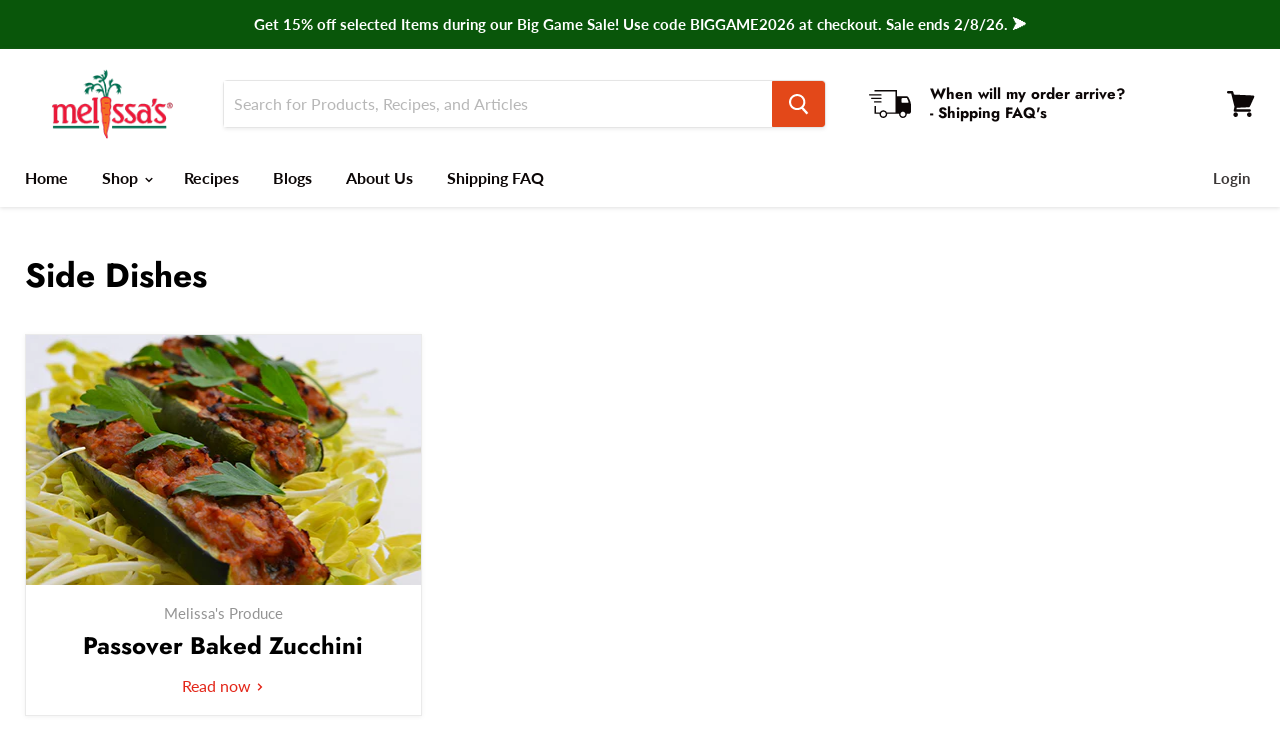

--- FILE ---
content_type: text/html; charset=utf-8
request_url: https://www.melissas.com/blogs/side-dish/tagged/passover-baked-zucchini
body_size: 69750
content:















<!doctype html>
<html class="no-js no-touch" lang="en">
  <head>
    <script
  type="text/javascript"
  defer="true"
  src="//static.ctctcdn.com/asset/tracking/loader.umd.js?c=4c097b55-dc5c-48fd-a5ad-e074d55512b8"
></script>
 
<!--Content in content_for_header -->
<!--LayoutHub-Embed--><link rel="stylesheet" type="text/css" href="[data-uri]" media="all">
<!--LH--><!--/LayoutHub-Embed--><meta charset="utf-8">
    <meta http-equiv="x-ua-compatible" content="IE=edge">

    <link rel="preconnect" href="https://cdn.shopify.com">
    <link rel="preconnect" href="https://fonts.shopifycdn.com">
    <link rel="preconnect" href="https://v.shopify.com">
    <link rel="preconnect" href="https://cdn.shopifycloud.com">
<script type="text/javascript" defer="true" src="//static.ctctcdn.com/asset/tracking/loader.umd.js?c=4c097b55-dc5c-48fd-a5ad-e074d55512b8"></script>
    <title>Side Dish

        
 — Tagged &quot;Passover Baked Zucchini&quot;
 — Melissas Produce</title>
    <script src="https://cdncozyantitheft.addons.business/js/script_tags/melissas-produce/XOgh0oXBCkFwr69Q842fsIsPqoJgVgeL.js?shop=melissas-produce.myshopify.com" type="text/javascript"></script>
    
      <meta name="description" content="Complete your meal with delicious side dish recipes from Melissa’s! Explore flavorful, easy-to-make sides featuring fresh ingredients that pair perfectly with any entrée.">
    

    
  <link rel="shortcut icon" href="//www.melissas.com/cdn/shop/files/MelissasCarrotFavicon2_32x32.jpg?v=1741268218" type="image/png">


    
      <link rel="canonical" href="https://www.melissas.com/blogs/side-dish/tagged/passover-baked-zucchini">
    

    <meta name="viewport" content="width=device-width">

    
    















<meta property="og:site_name" content="Melissas Produce">
<meta property="og:url" content="https://www.melissas.com/blogs/side-dish/tagged/passover-baked-zucchini">
<meta property="og:title" content="Side Dish">
<meta property="og:type" content="website">
<meta property="og:description" content="Complete your meal with delicious side dish recipes from Melissa’s! Explore flavorful, easy-to-make sides featuring fresh ingredients that pair perfectly with any entrée.">













  <meta name="twitter:site" content="@MelissasProduce">








<meta name="twitter:title" content="Side Dish">
<meta name="twitter:description" content="Complete your meal with delicious side dish recipes from Melissa’s! Explore flavorful, easy-to-make sides featuring fresh ingredients that pair perfectly with any entrée.">





    <link rel="preload" href="//www.melissas.com/cdn/fonts/lato/lato_n7.900f219bc7337bc57a7a2151983f0a4a4d9d5dcf.woff2" as="font" crossorigin="anonymous">
    <link rel="preload" as="style" href="//www.melissas.com/cdn/shop/t/40/assets/theme.scss.css?v=161992702335642590771768898735">

    
  <script>window.performance && window.performance.mark && window.performance.mark('shopify.content_for_header.start');</script><meta name="google-site-verification" content="axgsxu9fhybZO04I31ysNjw-2XMWP0fIDWHYQyimiZQ">
<meta name="facebook-domain-verification" content="mebxgphvch7l4gvsrxronr61eqtx4v">
<meta id="shopify-digital-wallet" name="shopify-digital-wallet" content="/33671675948/digital_wallets/dialog">
<meta name="shopify-checkout-api-token" content="8d57038babcd9a763c1f462f6c74150e">
<meta id="in-context-paypal-metadata" data-shop-id="33671675948" data-venmo-supported="false" data-environment="production" data-locale="en_US" data-paypal-v4="true" data-currency="USD">
<link rel="alternate" type="application/atom+xml" title="Feed" href="/blogs/side-dish/tagged/passover-baked-zucchini.atom" />
<script async="async" src="/checkouts/internal/preloads.js?locale=en-US"></script>
<link rel="preconnect" href="https://shop.app" crossorigin="anonymous">
<script async="async" src="https://shop.app/checkouts/internal/preloads.js?locale=en-US&shop_id=33671675948" crossorigin="anonymous"></script>
<script id="apple-pay-shop-capabilities" type="application/json">{"shopId":33671675948,"countryCode":"US","currencyCode":"USD","merchantCapabilities":["supports3DS"],"merchantId":"gid:\/\/shopify\/Shop\/33671675948","merchantName":"Melissas Produce","requiredBillingContactFields":["postalAddress","email","phone"],"requiredShippingContactFields":["postalAddress","email","phone"],"shippingType":"shipping","supportedNetworks":["visa","masterCard","amex","discover","elo","jcb"],"total":{"type":"pending","label":"Melissas Produce","amount":"1.00"},"shopifyPaymentsEnabled":true,"supportsSubscriptions":true}</script>
<script id="shopify-features" type="application/json">{"accessToken":"8d57038babcd9a763c1f462f6c74150e","betas":["rich-media-storefront-analytics"],"domain":"www.melissas.com","predictiveSearch":true,"shopId":33671675948,"locale":"en"}</script>
<script>var Shopify = Shopify || {};
Shopify.shop = "melissas-produce.myshopify.com";
Shopify.locale = "en";
Shopify.currency = {"active":"USD","rate":"1.0"};
Shopify.country = "US";
Shopify.theme = {"name":"ADA Optimization 2026","id":146457919532,"schema_name":"Empire","schema_version":"5.1.1","theme_store_id":838,"role":"main"};
Shopify.theme.handle = "null";
Shopify.theme.style = {"id":null,"handle":null};
Shopify.cdnHost = "www.melissas.com/cdn";
Shopify.routes = Shopify.routes || {};
Shopify.routes.root = "/";</script>
<script type="module">!function(o){(o.Shopify=o.Shopify||{}).modules=!0}(window);</script>
<script>!function(o){function n(){var o=[];function n(){o.push(Array.prototype.slice.apply(arguments))}return n.q=o,n}var t=o.Shopify=o.Shopify||{};t.loadFeatures=n(),t.autoloadFeatures=n()}(window);</script>
<script>
  window.ShopifyPay = window.ShopifyPay || {};
  window.ShopifyPay.apiHost = "shop.app\/pay";
  window.ShopifyPay.redirectState = null;
</script>
<script id="shop-js-analytics" type="application/json">{"pageType":"blog"}</script>
<script defer="defer" async type="module" src="//www.melissas.com/cdn/shopifycloud/shop-js/modules/v2/client.init-shop-cart-sync_BN7fPSNr.en.esm.js"></script>
<script defer="defer" async type="module" src="//www.melissas.com/cdn/shopifycloud/shop-js/modules/v2/chunk.common_Cbph3Kss.esm.js"></script>
<script defer="defer" async type="module" src="//www.melissas.com/cdn/shopifycloud/shop-js/modules/v2/chunk.modal_DKumMAJ1.esm.js"></script>
<script type="module">
  await import("//www.melissas.com/cdn/shopifycloud/shop-js/modules/v2/client.init-shop-cart-sync_BN7fPSNr.en.esm.js");
await import("//www.melissas.com/cdn/shopifycloud/shop-js/modules/v2/chunk.common_Cbph3Kss.esm.js");
await import("//www.melissas.com/cdn/shopifycloud/shop-js/modules/v2/chunk.modal_DKumMAJ1.esm.js");

  window.Shopify.SignInWithShop?.initShopCartSync?.({"fedCMEnabled":true,"windoidEnabled":true});

</script>
<script>
  window.Shopify = window.Shopify || {};
  if (!window.Shopify.featureAssets) window.Shopify.featureAssets = {};
  window.Shopify.featureAssets['shop-js'] = {"shop-cart-sync":["modules/v2/client.shop-cart-sync_CJVUk8Jm.en.esm.js","modules/v2/chunk.common_Cbph3Kss.esm.js","modules/v2/chunk.modal_DKumMAJ1.esm.js"],"init-fed-cm":["modules/v2/client.init-fed-cm_7Fvt41F4.en.esm.js","modules/v2/chunk.common_Cbph3Kss.esm.js","modules/v2/chunk.modal_DKumMAJ1.esm.js"],"init-shop-email-lookup-coordinator":["modules/v2/client.init-shop-email-lookup-coordinator_Cc088_bR.en.esm.js","modules/v2/chunk.common_Cbph3Kss.esm.js","modules/v2/chunk.modal_DKumMAJ1.esm.js"],"init-windoid":["modules/v2/client.init-windoid_hPopwJRj.en.esm.js","modules/v2/chunk.common_Cbph3Kss.esm.js","modules/v2/chunk.modal_DKumMAJ1.esm.js"],"shop-button":["modules/v2/client.shop-button_B0jaPSNF.en.esm.js","modules/v2/chunk.common_Cbph3Kss.esm.js","modules/v2/chunk.modal_DKumMAJ1.esm.js"],"shop-cash-offers":["modules/v2/client.shop-cash-offers_DPIskqss.en.esm.js","modules/v2/chunk.common_Cbph3Kss.esm.js","modules/v2/chunk.modal_DKumMAJ1.esm.js"],"shop-toast-manager":["modules/v2/client.shop-toast-manager_CK7RT69O.en.esm.js","modules/v2/chunk.common_Cbph3Kss.esm.js","modules/v2/chunk.modal_DKumMAJ1.esm.js"],"init-shop-cart-sync":["modules/v2/client.init-shop-cart-sync_BN7fPSNr.en.esm.js","modules/v2/chunk.common_Cbph3Kss.esm.js","modules/v2/chunk.modal_DKumMAJ1.esm.js"],"init-customer-accounts-sign-up":["modules/v2/client.init-customer-accounts-sign-up_CfPf4CXf.en.esm.js","modules/v2/client.shop-login-button_DeIztwXF.en.esm.js","modules/v2/chunk.common_Cbph3Kss.esm.js","modules/v2/chunk.modal_DKumMAJ1.esm.js"],"pay-button":["modules/v2/client.pay-button_CgIwFSYN.en.esm.js","modules/v2/chunk.common_Cbph3Kss.esm.js","modules/v2/chunk.modal_DKumMAJ1.esm.js"],"init-customer-accounts":["modules/v2/client.init-customer-accounts_DQ3x16JI.en.esm.js","modules/v2/client.shop-login-button_DeIztwXF.en.esm.js","modules/v2/chunk.common_Cbph3Kss.esm.js","modules/v2/chunk.modal_DKumMAJ1.esm.js"],"avatar":["modules/v2/client.avatar_BTnouDA3.en.esm.js"],"init-shop-for-new-customer-accounts":["modules/v2/client.init-shop-for-new-customer-accounts_CsZy_esa.en.esm.js","modules/v2/client.shop-login-button_DeIztwXF.en.esm.js","modules/v2/chunk.common_Cbph3Kss.esm.js","modules/v2/chunk.modal_DKumMAJ1.esm.js"],"shop-follow-button":["modules/v2/client.shop-follow-button_BRMJjgGd.en.esm.js","modules/v2/chunk.common_Cbph3Kss.esm.js","modules/v2/chunk.modal_DKumMAJ1.esm.js"],"checkout-modal":["modules/v2/client.checkout-modal_B9Drz_yf.en.esm.js","modules/v2/chunk.common_Cbph3Kss.esm.js","modules/v2/chunk.modal_DKumMAJ1.esm.js"],"shop-login-button":["modules/v2/client.shop-login-button_DeIztwXF.en.esm.js","modules/v2/chunk.common_Cbph3Kss.esm.js","modules/v2/chunk.modal_DKumMAJ1.esm.js"],"lead-capture":["modules/v2/client.lead-capture_DXYzFM3R.en.esm.js","modules/v2/chunk.common_Cbph3Kss.esm.js","modules/v2/chunk.modal_DKumMAJ1.esm.js"],"shop-login":["modules/v2/client.shop-login_CA5pJqmO.en.esm.js","modules/v2/chunk.common_Cbph3Kss.esm.js","modules/v2/chunk.modal_DKumMAJ1.esm.js"],"payment-terms":["modules/v2/client.payment-terms_BxzfvcZJ.en.esm.js","modules/v2/chunk.common_Cbph3Kss.esm.js","modules/v2/chunk.modal_DKumMAJ1.esm.js"]};
</script>
<script>(function() {
  var isLoaded = false;
  function asyncLoad() {
    if (isLoaded) return;
    isLoaded = true;
    var urls = ["https:\/\/app.layouthub.com\/shopify\/layouthub.js?shop=melissas-produce.myshopify.com","https:\/\/assets.smartwishlist.webmarked.net\/static\/v6\/smartwishlist.js?shop=melissas-produce.myshopify.com","https:\/\/d23dclunsivw3h.cloudfront.net\/redirect-app.js?shop=melissas-produce.myshopify.com","https:\/\/cdn-loyalty.yotpo.com\/loader\/j37oV1BfhaW8UhMX8IFfMw.js?shop=melissas-produce.myshopify.com","\/\/swymv3premium-01.azureedge.net\/code\/swym-shopify.js?shop=melissas-produce.myshopify.com","https:\/\/d1639lhkj5l89m.cloudfront.net\/js\/storefront\/uppromote.js?shop=melissas-produce.myshopify.com","https:\/\/cdncozyantitheft.addons.business\/js\/script_tags\/melissas-produce\/XOgh0oXBCkFwr69Q842fsIsPqoJgVgeL.js?shop=melissas-produce.myshopify.com","https:\/\/na.shgcdn3.com\/pixel-collector.js?shop=melissas-produce.myshopify.com"];
    for (var i = 0; i < urls.length; i++) {
      var s = document.createElement('script');
      s.type = 'text/javascript';
      s.async = true;
      s.src = urls[i];
      var x = document.getElementsByTagName('script')[0];
      x.parentNode.insertBefore(s, x);
    }
  };
  if(window.attachEvent) {
    window.attachEvent('onload', asyncLoad);
  } else {
    window.addEventListener('load', asyncLoad, false);
  }
})();</script>
<script id="__st">var __st={"a":33671675948,"offset":-28800,"reqid":"d9219e9b-7cbc-458d-aa1c-fd61623376bf-1769810515","pageurl":"www.melissas.com\/blogs\/side-dish\/tagged\/passover-baked-zucchini","s":"blogs-61672620076","u":"5f2a45bc1474","p":"blog","rtyp":"blog","rid":61672620076};</script>
<script>window.ShopifyPaypalV4VisibilityTracking = true;</script>
<script id="captcha-bootstrap">!function(){'use strict';const t='contact',e='account',n='new_comment',o=[[t,t],['blogs',n],['comments',n],[t,'customer']],c=[[e,'customer_login'],[e,'guest_login'],[e,'recover_customer_password'],[e,'create_customer']],r=t=>t.map((([t,e])=>`form[action*='/${t}']:not([data-nocaptcha='true']) input[name='form_type'][value='${e}']`)).join(','),a=t=>()=>t?[...document.querySelectorAll(t)].map((t=>t.form)):[];function s(){const t=[...o],e=r(t);return a(e)}const i='password',u='form_key',d=['recaptcha-v3-token','g-recaptcha-response','h-captcha-response',i],f=()=>{try{return window.sessionStorage}catch{return}},m='__shopify_v',_=t=>t.elements[u];function p(t,e,n=!1){try{const o=window.sessionStorage,c=JSON.parse(o.getItem(e)),{data:r}=function(t){const{data:e,action:n}=t;return t[m]||n?{data:e,action:n}:{data:t,action:n}}(c);for(const[e,n]of Object.entries(r))t.elements[e]&&(t.elements[e].value=n);n&&o.removeItem(e)}catch(o){console.error('form repopulation failed',{error:o})}}const l='form_type',E='cptcha';function T(t){t.dataset[E]=!0}const w=window,h=w.document,L='Shopify',v='ce_forms',y='captcha';let A=!1;((t,e)=>{const n=(g='f06e6c50-85a8-45c8-87d0-21a2b65856fe',I='https://cdn.shopify.com/shopifycloud/storefront-forms-hcaptcha/ce_storefront_forms_captcha_hcaptcha.v1.5.2.iife.js',D={infoText:'Protected by hCaptcha',privacyText:'Privacy',termsText:'Terms'},(t,e,n)=>{const o=w[L][v],c=o.bindForm;if(c)return c(t,g,e,D).then(n);var r;o.q.push([[t,g,e,D],n]),r=I,A||(h.body.append(Object.assign(h.createElement('script'),{id:'captcha-provider',async:!0,src:r})),A=!0)});var g,I,D;w[L]=w[L]||{},w[L][v]=w[L][v]||{},w[L][v].q=[],w[L][y]=w[L][y]||{},w[L][y].protect=function(t,e){n(t,void 0,e),T(t)},Object.freeze(w[L][y]),function(t,e,n,w,h,L){const[v,y,A,g]=function(t,e,n){const i=e?o:[],u=t?c:[],d=[...i,...u],f=r(d),m=r(i),_=r(d.filter((([t,e])=>n.includes(e))));return[a(f),a(m),a(_),s()]}(w,h,L),I=t=>{const e=t.target;return e instanceof HTMLFormElement?e:e&&e.form},D=t=>v().includes(t);t.addEventListener('submit',(t=>{const e=I(t);if(!e)return;const n=D(e)&&!e.dataset.hcaptchaBound&&!e.dataset.recaptchaBound,o=_(e),c=g().includes(e)&&(!o||!o.value);(n||c)&&t.preventDefault(),c&&!n&&(function(t){try{if(!f())return;!function(t){const e=f();if(!e)return;const n=_(t);if(!n)return;const o=n.value;o&&e.removeItem(o)}(t);const e=Array.from(Array(32),(()=>Math.random().toString(36)[2])).join('');!function(t,e){_(t)||t.append(Object.assign(document.createElement('input'),{type:'hidden',name:u})),t.elements[u].value=e}(t,e),function(t,e){const n=f();if(!n)return;const o=[...t.querySelectorAll(`input[type='${i}']`)].map((({name:t})=>t)),c=[...d,...o],r={};for(const[a,s]of new FormData(t).entries())c.includes(a)||(r[a]=s);n.setItem(e,JSON.stringify({[m]:1,action:t.action,data:r}))}(t,e)}catch(e){console.error('failed to persist form',e)}}(e),e.submit())}));const S=(t,e)=>{t&&!t.dataset[E]&&(n(t,e.some((e=>e===t))),T(t))};for(const o of['focusin','change'])t.addEventListener(o,(t=>{const e=I(t);D(e)&&S(e,y())}));const B=e.get('form_key'),M=e.get(l),P=B&&M;t.addEventListener('DOMContentLoaded',(()=>{const t=y();if(P)for(const e of t)e.elements[l].value===M&&p(e,B);[...new Set([...A(),...v().filter((t=>'true'===t.dataset.shopifyCaptcha))])].forEach((e=>S(e,t)))}))}(h,new URLSearchParams(w.location.search),n,t,e,['guest_login'])})(!0,!0)}();</script>
<script integrity="sha256-4kQ18oKyAcykRKYeNunJcIwy7WH5gtpwJnB7kiuLZ1E=" data-source-attribution="shopify.loadfeatures" defer="defer" src="//www.melissas.com/cdn/shopifycloud/storefront/assets/storefront/load_feature-a0a9edcb.js" crossorigin="anonymous"></script>
<script crossorigin="anonymous" defer="defer" src="//www.melissas.com/cdn/shopifycloud/storefront/assets/shopify_pay/storefront-65b4c6d7.js?v=20250812"></script>
<script data-source-attribution="shopify.dynamic_checkout.dynamic.init">var Shopify=Shopify||{};Shopify.PaymentButton=Shopify.PaymentButton||{isStorefrontPortableWallets:!0,init:function(){window.Shopify.PaymentButton.init=function(){};var t=document.createElement("script");t.src="https://www.melissas.com/cdn/shopifycloud/portable-wallets/latest/portable-wallets.en.js",t.type="module",document.head.appendChild(t)}};
</script>
<script data-source-attribution="shopify.dynamic_checkout.buyer_consent">
  function portableWalletsHideBuyerConsent(e){var t=document.getElementById("shopify-buyer-consent"),n=document.getElementById("shopify-subscription-policy-button");t&&n&&(t.classList.add("hidden"),t.setAttribute("aria-hidden","true"),n.removeEventListener("click",e))}function portableWalletsShowBuyerConsent(e){var t=document.getElementById("shopify-buyer-consent"),n=document.getElementById("shopify-subscription-policy-button");t&&n&&(t.classList.remove("hidden"),t.removeAttribute("aria-hidden"),n.addEventListener("click",e))}window.Shopify?.PaymentButton&&(window.Shopify.PaymentButton.hideBuyerConsent=portableWalletsHideBuyerConsent,window.Shopify.PaymentButton.showBuyerConsent=portableWalletsShowBuyerConsent);
</script>
<script data-source-attribution="shopify.dynamic_checkout.cart.bootstrap">document.addEventListener("DOMContentLoaded",(function(){function t(){return document.querySelector("shopify-accelerated-checkout-cart, shopify-accelerated-checkout")}if(t())Shopify.PaymentButton.init();else{new MutationObserver((function(e,n){t()&&(Shopify.PaymentButton.init(),n.disconnect())})).observe(document.body,{childList:!0,subtree:!0})}}));
</script>
<link id="shopify-accelerated-checkout-styles" rel="stylesheet" media="screen" href="https://www.melissas.com/cdn/shopifycloud/portable-wallets/latest/accelerated-checkout-backwards-compat.css" crossorigin="anonymous">
<style id="shopify-accelerated-checkout-cart">
        #shopify-buyer-consent {
  margin-top: 1em;
  display: inline-block;
  width: 100%;
}

#shopify-buyer-consent.hidden {
  display: none;
}

#shopify-subscription-policy-button {
  background: none;
  border: none;
  padding: 0;
  text-decoration: underline;
  font-size: inherit;
  cursor: pointer;
}

#shopify-subscription-policy-button::before {
  box-shadow: none;
}

      </style>

<script>window.performance && window.performance.mark && window.performance.mark('shopify.content_for_header.end');</script>
  





  <script type="text/javascript">
    
      window.__shgMoneyFormat = window.__shgMoneyFormat || {"USD":{"currency":"USD","currency_symbol":"$","currency_symbol_location":"left","decimal_places":2,"decimal_separator":".","thousands_separator":","}};
    
    window.__shgCurrentCurrencyCode = window.__shgCurrentCurrencyCode || {
      currency: "USD",
      currency_symbol: "$",
      decimal_separator: ".",
      thousands_separator: ",",
      decimal_places: 2,
      currency_symbol_location: "left"
    };
  </script>




    <link href="//www.melissas.com/cdn/shop/t/40/assets/theme.scss.css?v=161992702335642590771768898735" rel="stylesheet" type="text/css" media="all" />
    <link rel="stylesheet" href="https://cdn.shopify.com/shopifycloud/shopify-plyr/v1.0/shopify-plyr.css">

    
<script>window.__pagefly_analytics_settings__={"acceptTracking":false};</script>

    

<script type="text/javascript">
  
    window.SHG_CUSTOMER = null;
  
</script>








    <script>
      (function () {
        var s = document.createElement('script'),
          e = !document.body ? document.querySelector('head') : document.body;
        s.src = 'https://acsbapp.com/apps/app/dist/js/app.js';
        s.async = true;
        s.onload = () => {
          acsbJS.init({
            statementLink: 'https://www.sitecompliance.com/accessibility-statement-melissas-com',
            feedbackLink: 'https://www.melissas.com/Articles.asp?ID=46',
            footerHtml: 'www.sitecompliance.com',
            hideMobile: false,
            hideTrigger: false,
            disableBgProcess: false,
            language: 'en',
            position: 'right',
            leadColor: '#f69900',
            triggerColor: '#146ff8',
            triggerRadius: '50%',
            triggerPositionX: 'right',
            triggerPositionY: 'bottom',
            triggerIcon: 'settings',
            triggerSize: 'medium',
            triggerOffsetX: 20,
            triggerOffsetY: 20,
            mobile: {
              triggerSize: 'small',
              triggerPositionX: 'right',
              triggerPositionY: 'bottom',
              triggerOffsetX: 0,
              triggerOffsetY: 0,
              triggerRadius: '50%',
            },
          });
        };
        e.appendChild(s);
      })();
    </script>

    
    <meta name="facebook-domain-verification" content="r7acerxiiememv9bp70uxnvzm8jjmt">
    <!-- Facebook Pixel Code -->
    <script>
      !(function (f, b, e, v, n, t, s) {
        if (f.fbq) return;
        n = f.fbq = function () {
          n.callMethod ? n.callMethod.apply(n, arguments) : n.queue.push(arguments);
        };
        if (!f._fbq) f._fbq = n;
        n.push = n;
        n.loaded = !0;
        n.version = '2.0';
        n.queue = [];
        t = b.createElement(e);
        t.async = !0;
        t.src = v;
        s = b.getElementsByTagName(e)[0];
        s.parentNode.insertBefore(t, s);
      })(window, document, 'script', 'https://connect.facebook.net/en_US/fbevents.js');
      fbq('init', '{660724690629513}');
      fbq('track', 'PageView');
    </script>
    <noscript>
      <img
        height="1"
        width="1"
        style="display:none"
        src="https://www.facebook.com/tr?id={660724690629513}&ev=PageView&noscript=1"
      >
    </noscript>
    <!-- End Facebook Pixel Code -->
    <!-- Pinterest Tag -->
    <script>
      !(function (e) {
        if (!window.pintrk) {
          window.pintrk = function () {
            window.pintrk.queue.push(Array.prototype.slice.call(arguments));
          };
          var n = window.pintrk;
          (n.queue = []), (n.version = '3.0');
          var t = document.createElement('script');
          (t.async = !0), (t.src = e);
          var r = document.getElementsByTagName('script')[0];
          r.parentNode.insertBefore(t, r);
        }
      })('https://s.pinimg.com/ct/core.js');
      pintrk('load', '2614219270185', { em: '<user_email_address>' });
      pintrk('page');
    </script>
    <noscript>
      <img
        height="1"
        width="1"
        style="display:none;"
        alt=""
        src="https://ct.pinterest.com/v3/?event=init&tid=2614219270185&pd[em]=<hashed_email_address>&noscript=1"
      >
    </noscript>
    <!-- end Pinterest Tag -->
    <meta name="p:domain_verify" content="2df35f85f55eb1320f527a4946f0a12e">

    





    <script src="https://cdn-widgetsrepository.yotpo.com/v1/loader/j37oV1BfhaW8UhMX8IFfMw" async></script>

    
    <link href="//www.melissas.com/cdn/shop/t/40/assets/hc-custom.css?v=18792768602130728741768898735" rel="stylesheet" type="text/css" media="all" />
  <!-- BEGIN app block: shopify://apps/mappy-store-locator/blocks/bss-sl-script/edfca2bd-82ad-413c-b32c-580d239b17ab --><script id="bss-locator-config-data">
    var locatorData = {"storeId":7300,"domain":"melissas-produce.myshopify.com","styleId":"cf4f5a2b0f0436f","pageId":106359914540,"redirectToPage":"hatch-pepper-roasting","apiKey":"AIzaSyDCLyu5UxhGU-A5HAnnSShyJY2bEmdGd9I","translation":"{\"radius\":\"Radius\",\"tagOption\":\"Select tag\",\"tag\":\"Tag\",\"countries\":\"Countries\",\"countryOption\":\"Select country\",\"findStore\":\"Find Store\",\"store\":\"Stores\",\"find_my_location\":\"Find my location\",\"schedule\":\"Schedule\",\"phone\":\"Phone\",\"email\":\"Email\",\"website\":\"Website\",\"fax\":\"Fax\",\"address\":\"Address\",\"enter_your_location\":\"Enter your location\",\"list\":\"List\",\"map\":\"Map\",\"monday\":\"MONDAY\",\"tuesday\":\"TUESDAY\",\"wednesday\":\"WEDNESDAY\",\"thursday\":\"THURSDAY\",\"friday\":\"FRIDAY\",\"saturday\":\"SATURDAY\",\"sunday\":\"SUNDAY\",\"allday\":\"ALLDAY\",\"product\":\"Product\",\"dayoff\":\"DAYOFF\",\"distance\":\"Distance\",\"notFound\":\"Not found any stores\",\"noLimit\":\"No limit\",\"youAreHere\":\"You are here\",\"all\":\"All\",\"clearAllFilter\":\"Clear all filter\",\"filterByCountry\":\"Filter by country\",\"searchResult\":\"Search result\",\"searchByLocation\":\"Location\",\"searchByPhone\":\"Phone\",\"searchByStoreName\":\"Store name\",\"searchByZipCode\":\"ZIP code\",\"enterPhoneNumber\":\"Enter phone number\",\"enterStoreName\":\"Enter store name\",\"enterZipCode\":\"Enter ZIP code\"}","planCode":"free","mapType":0,"mapStyleType":0,"customStyleId":"","zoom_map":"7","scheduleMenu":1,"addressMenu":1,"additionalAddressMenu":1,"phoneMenu":1,"faxMenu":0,"emailMenu":0,"websiteMenu":0,"storeLinkMenu":0,"notShowColonMenu":0,"scheduleMap":1,"addressMap":1,"additionalAddressMap":1,"phoneMap":1,"faxMap":0,"emailMap":0,"websiteMap":0,"storeLinkMap":0,"notShowColonMap":0,"directionLinkMenu":1,"directionLinkMap":1,"contactButtonLinkMenu":0,"contactButtonLinkMap":0,"autoDetectAddress":1,"radiusSearch":0,"defaultRadius":50,"searchResultQuantityDisplay":-1,"tagSearch":0,"tagOption":1,"countryOption":0,"pageTitle":"<h1 style=\"text-align: center;\">Hatch Pepper Roasting<br>Store Locator</h1>","pageDescription":"<p>Hatch Pepper Roasting dates and locations are listed individually on the map. Please click in to the location to see updated dates and times.</p>\n<p><span style=\"font-size: 11.0pt; font-family: 'Calibri',sans-serif; mso-fareast-font-family: Aptos; mso-fareast-theme-font: minor-latin; mso-ligatures: standardcontextual; mso-ansi-language: EN-US; mso-fareast-language: EN-US; mso-bidi-language: AR-SA;\">If a store near you isn't on our Roasting Location map, check with your local grocery or supermarket to see if they'll carry our fresh or roasted peppers this season. Also,&nbsp; for hot, extra hot and extra extra hot varieties, please contact your local store directly for availability.</span></p>\n<p>Thank you!</p>","showPageTitle":1,"showPageDescription":1,"showCountryFilter":0,"selectLocation":1,"selectPhone":0,"selectStoreName":1,"selectZipCode":1,"template":1,"templateCase":5,"layout":2,"enableSearchButton":1,"searchBarPosition":0,"distanceUnit":"miles","zoomCountLocation":0,"customFieldMap":1,"customFieldMenu":1,"defaultLat":null,"defaultLng":null,"manual_default_address":0,"showAllAddress":0,"orderLocations":"priority","detectViewport":0,"createdAt":"2025-05-09T18:07:31.000Z","formActive":0,"formTitleActive":0,"formTitle":"","formDescription":"","formCustomCss":"","isNewPlaceAPI":false,"isRestricted":false,"tagList":[],"locationCount":2}
    if (typeof BSS_SL == 'undefined' || locatorData != "") {
        let storeLocators = []
        let tagList = []
        
        
        

        

        let mapPopupData = {"id":6864,"shop_domain":"melissas-produce.myshopify.com","enable":0,"pages":"specific_url,/pages/hatch-pepper-roasting-dates-locations-2025","icon":"https://cms.mappy-app.com/image/location-pin.svg","show_search_bar":0,"show_on_mobile":1,"show_on_desktop":1,"mobile_position":"top-left","desktop_position":"top-left","newPages":"specific_url,/pages/hatch-pepper-roasting-dates-locations-2025","typePage":"specific_url","show_on_desktop_css":"@media only screen and (min-width: 749px) {\n                #bss-map-popup {\n                    top: 6px;\n                    left: 5px;\n                }\n            }","show_on_mobile_css":"@media only screen and (max-width: 749px) {\n                #bss-map-popup {\n                    top: 6px;\n                    left: 5px;\n                }\n            }"}
        let isWatermark = 0
        var translationData = {"originalTranslation":{"all":"All","fax":"Fax","map":"Map","tag":"Tag","list":"List","email":"Email","phone":"Phone","store":"Stores","allday":"ALLDAY","dayoff":"DAYOFF","friday":"FRIDAY","monday":"MONDAY","radius":"Radius","sunday":"SUNDAY","address":"Address","noLimit":"No limit","product":"Product","tuesday":"TUESDAY","website":"Website","distance":"Distance","notFound":"Not found any stores","saturday":"SATURDAY","schedule":"Schedule","thursday":"THURSDAY","countries":"Countries","findStore":"Find Store","storeList":"Store list","tagOption":"Select tag","wednesday":"WEDNESDAY","youAreHere":"You are here","enterZipCode":"Enter ZIP code","searchResult":"Search result","countryOption":"Select country","directionLink":"Get directions","searchByPhone":"Phone","clearAllFilter":"Clear all filter","enterStoreName":"Enter store name","filterByCountry":"Filter by country","searchByZipCode":"ZIP code","enterPhoneNumber":"Enter phone number","find_my_location":"Find my location","searchByLocation":"Location","enterTextOptimize":"For the nearest stores to your current address to display on the map, enter the address and click Search button ","searchByStoreName":"Store name","enter_your_location":"Enter your location or zip code"},"translations":{"en":{"all":"All","fax":"Fax","map":"Map","tag":"Tag","list":"List","email":"Email","phone":"Phone","store":"Stores","allday":"ALLDAY","dayoff":"DAYOFF","friday":"FRIDAY","monday":"MONDAY","radius":"Radius","sunday":"SUNDAY","address":"Address","noLimit":"No limit","product":"Product","tuesday":"TUESDAY","website":"Website","distance":"Distance","notFound":"Not found any stores","saturday":"SATURDAY","schedule":"Schedule","thursday":"THURSDAY","countries":"Countries","findStore":"Find Store","storeList":"Store list","tagOption":"Select tag","wednesday":"WEDNESDAY","youAreHere":"You are here","enterZipCode":"Enter ZIP code","searchResult":"Search result","countryOption":"Select country","directionLink":"Get directions","searchByPhone":"Phone","clearAllFilter":"Clear all filter","enterStoreName":"Enter store name","filterByCountry":"Filter by country","searchByZipCode":"ZIP code","enterPhoneNumber":"Enter phone number","find_my_location":"Find my location","searchByLocation":"Location","enterTextOptimize":"For the nearest stores to your current address to display on the map, enter the address and click Search button ","searchByStoreName":"Store name","enter_your_location":"Enter your location"}}};
        var BSS_SL_metaobject = {"isUseMetaobject":true,"storefrontAccessToken":"7785dec4096940df066b798a34df4cd4","apiVersion":"2025-01"};       
        var BSS_SL = {
            ...locatorData,
            isWatermark,
            isOldUnlimited: locatorData.defaultRadius === 100 && !BSS_SL_metaobject,
            configData: storeLocators,
            tagData: tagList,
            enablePopup: mapPopupData.enable,
            pages: mapPopupData.newPages,
            typePage: mapPopupData.typePage,
            icon: mapPopupData.icon,
            showSearchBar: mapPopupData.show_search_bar,
            searchBar: locatorData.searchBar ?? 1,
            showOnMobile: mapPopupData.show_on_mobile,
            showOnDesktop: mapPopupData.show_on_desktop,
            mobilePosition: mapPopupData.mobile_position,
            desktopPosition: mapPopupData.desktop_position,
            mapLayout: locatorData.mapLayout || {
                desktop: {
                    type: locatorData.layout === 1 ? "combine" : "split",
                    layout: locatorData.template === 1 ? "left" : "right",
                    searchBarPosition: locatorData.searchBarPosition === 1 ? "menuBlock" : "aboveMap"
                },
                mobile: {
                    type: "hybrid",
                    layout: "left",
                    searchBarPosition: locatorData.searchBarPosition === 1 ? "menuBlock" : "aboveMap"
                }
            }
        };
    }
    Object.defineProperty(BSS_SL, 'planCode', { writable: false, configurable: false });
</script>
<script>
    function fn(){
        if (typeof BSS_SL.configData == 'undefined') {
                if(window.location.pathname == '/pages/store-locator' && document.getElementById("PageContainer")) document.getElementById("PageContainer").remove();
            }
        }
    if (document.readyState === "complete" || document.readyState === "interactive") setTimeout(fn, 1);
    else document.addEventListener("DOMContentLoaded", fn);
</script>


<script id="bss-locator-script">
    function bssLoadScript(src, callback) {
        const scriptTag = document.createElement("script");
        document.head.appendChild(scriptTag);
        scriptTag.defer = true;
        scriptTag.src = src;
        scriptTag.className = 'bss-script';
        if (callback) scriptTag.addEventListener('load', callback);
    }
    
    function loadScriptsSequentially(scripts) {
        return scripts.reduce((promise, script) => {
            return promise.then(() => {
                return new Promise((resolve) => {
                    bssLoadScript(script, resolve);
                });
            });
        }, Promise.resolve());
    }
    let scriptLocator = [
        "https://cdn.shopify.com/extensions/019c0e41-df83-765f-8e81-c1e4c8ed0499/store-locator-sever-216/assets/bss-sl.js"
    ];
    if (BSS_SL.mapType) {
        if (BSS_SL.zoomCountLocation == 0) {
            scriptLocator.unshift(`https://cdn.shopify.com/extensions/019c0e41-df83-765f-8e81-c1e4c8ed0499/store-locator-sever-216/assets/leaflet.markercluster.js`);
        }
        scriptLocator.unshift(`https://cdn.shopify.com/extensions/019c0e41-df83-765f-8e81-c1e4c8ed0499/store-locator-sever-216/assets/autocomplete.min.js`);
        scriptLocator.unshift(`https://cdn.shopify.com/extensions/019c0e41-df83-765f-8e81-c1e4c8ed0499/store-locator-sever-216/assets/leaflet.js`);
    } else if (BSS_SL.zoomCountLocation == 0) {
        scriptLocator.unshift(`https://cdn.shopify.com/extensions/019c0e41-df83-765f-8e81-c1e4c8ed0499/store-locator-sever-216/assets/marker-clusterer.js`);
    }
	loadScriptsSequentially(scriptLocator).then(() => {
        console.log('%c 😎😍🤩 STORE LOCATOR 🤩😍😎 ', 'font-weight: 600; font-size: 12px; background: rgb(255,175,175); background: radial-gradient(circle, rgba(255,175,175,1) 17%, rgba(233,189,148,1) 74%); color: #ffffff; padding: 4px 5px; border-radius: 15px');
        const storeLocatorEl = document.querySelector('#store-locator-page');
        if (storeLocatorEl) {
            storeLocatorEl.style.display = 'block'
        }
    });
</script>


<script id="bss-locator-config-setting">
    if (typeof BSS_SL == 'undefined') var BSS_SL = {};
    
    
</script>

    <script>function bssFixSupportFullWidthMap(BSS_SL) {
 // Write code here
 if((window.location.pathname.includes('/hatch-pepper-roasting') || window.location.pathname.includes(BSS_SL.redirectToPage)) && !document.querySelector('#dynamic-style')) {
   const styleTag = document.createElement('style');
   styleTag.id = 'dynamic-style';

    const cssRules = `
      @media screen and (min-width: 768px) {
        .page-content {
            max-width: 80% !important;
        }
      }
    `;

    styleTag.innerHTML = cssRules;
    document.head.appendChild(styleTag);
 }
}</script>

<!-- END app block --><!-- BEGIN app block: shopify://apps/sc-easy-redirects/blocks/app/be3f8dbd-5d43-46b4-ba43-2d65046054c2 -->
    <!-- common for all pages -->
    
    
        <script src="https://cdn.shopify.com/extensions/264f3360-3201-4ab7-9087-2c63466c86a3/sc-easy-redirects-5/assets/esc-redirect-app-live-feature.js" async></script>
    




<!-- END app block --><script src="https://cdn.shopify.com/extensions/019c0f0d-335d-746a-9f01-9f7ed61510b6/lb-upsell-233/assets/lb-selleasy.js" type="text/javascript" defer="defer"></script>
<link href="https://cdn.shopify.com/extensions/019c0e41-df83-765f-8e81-c1e4c8ed0499/store-locator-sever-216/assets/bss-sl.css" rel="stylesheet" type="text/css" media="all">
<meta property="og:image" content="https://cdn.shopify.com/s/files/1/0336/7167/5948/files/Melissas_Logo_No_Back_Transparent_17b07fcd-45c9-44b9-b026-b7b6a8f759bb.png?v=1741268219" />
<meta property="og:image:secure_url" content="https://cdn.shopify.com/s/files/1/0336/7167/5948/files/Melissas_Logo_No_Back_Transparent_17b07fcd-45c9-44b9-b026-b7b6a8f759bb.png?v=1741268219" />
<meta property="og:image:width" content="490" />
<meta property="og:image:height" content="281" />
<meta property="og:image:alt" content="Image of Melissa's Produce logo with carrot" />
<link href="https://monorail-edge.shopifysvc.com" rel="dns-prefetch">
<script>(function(){if ("sendBeacon" in navigator && "performance" in window) {try {var session_token_from_headers = performance.getEntriesByType('navigation')[0].serverTiming.find(x => x.name == '_s').description;} catch {var session_token_from_headers = undefined;}var session_cookie_matches = document.cookie.match(/_shopify_s=([^;]*)/);var session_token_from_cookie = session_cookie_matches && session_cookie_matches.length === 2 ? session_cookie_matches[1] : "";var session_token = session_token_from_headers || session_token_from_cookie || "";function handle_abandonment_event(e) {var entries = performance.getEntries().filter(function(entry) {return /monorail-edge.shopifysvc.com/.test(entry.name);});if (!window.abandonment_tracked && entries.length === 0) {window.abandonment_tracked = true;var currentMs = Date.now();var navigation_start = performance.timing.navigationStart;var payload = {shop_id: 33671675948,url: window.location.href,navigation_start,duration: currentMs - navigation_start,session_token,page_type: "blog"};window.navigator.sendBeacon("https://monorail-edge.shopifysvc.com/v1/produce", JSON.stringify({schema_id: "online_store_buyer_site_abandonment/1.1",payload: payload,metadata: {event_created_at_ms: currentMs,event_sent_at_ms: currentMs}}));}}window.addEventListener('pagehide', handle_abandonment_event);}}());</script>
<script id="web-pixels-manager-setup">(function e(e,d,r,n,o){if(void 0===o&&(o={}),!Boolean(null===(a=null===(i=window.Shopify)||void 0===i?void 0:i.analytics)||void 0===a?void 0:a.replayQueue)){var i,a;window.Shopify=window.Shopify||{};var t=window.Shopify;t.analytics=t.analytics||{};var s=t.analytics;s.replayQueue=[],s.publish=function(e,d,r){return s.replayQueue.push([e,d,r]),!0};try{self.performance.mark("wpm:start")}catch(e){}var l=function(){var e={modern:/Edge?\/(1{2}[4-9]|1[2-9]\d|[2-9]\d{2}|\d{4,})\.\d+(\.\d+|)|Firefox\/(1{2}[4-9]|1[2-9]\d|[2-9]\d{2}|\d{4,})\.\d+(\.\d+|)|Chrom(ium|e)\/(9{2}|\d{3,})\.\d+(\.\d+|)|(Maci|X1{2}).+ Version\/(15\.\d+|(1[6-9]|[2-9]\d|\d{3,})\.\d+)([,.]\d+|)( \(\w+\)|)( Mobile\/\w+|) Safari\/|Chrome.+OPR\/(9{2}|\d{3,})\.\d+\.\d+|(CPU[ +]OS|iPhone[ +]OS|CPU[ +]iPhone|CPU IPhone OS|CPU iPad OS)[ +]+(15[._]\d+|(1[6-9]|[2-9]\d|\d{3,})[._]\d+)([._]\d+|)|Android:?[ /-](13[3-9]|1[4-9]\d|[2-9]\d{2}|\d{4,})(\.\d+|)(\.\d+|)|Android.+Firefox\/(13[5-9]|1[4-9]\d|[2-9]\d{2}|\d{4,})\.\d+(\.\d+|)|Android.+Chrom(ium|e)\/(13[3-9]|1[4-9]\d|[2-9]\d{2}|\d{4,})\.\d+(\.\d+|)|SamsungBrowser\/([2-9]\d|\d{3,})\.\d+/,legacy:/Edge?\/(1[6-9]|[2-9]\d|\d{3,})\.\d+(\.\d+|)|Firefox\/(5[4-9]|[6-9]\d|\d{3,})\.\d+(\.\d+|)|Chrom(ium|e)\/(5[1-9]|[6-9]\d|\d{3,})\.\d+(\.\d+|)([\d.]+$|.*Safari\/(?![\d.]+ Edge\/[\d.]+$))|(Maci|X1{2}).+ Version\/(10\.\d+|(1[1-9]|[2-9]\d|\d{3,})\.\d+)([,.]\d+|)( \(\w+\)|)( Mobile\/\w+|) Safari\/|Chrome.+OPR\/(3[89]|[4-9]\d|\d{3,})\.\d+\.\d+|(CPU[ +]OS|iPhone[ +]OS|CPU[ +]iPhone|CPU IPhone OS|CPU iPad OS)[ +]+(10[._]\d+|(1[1-9]|[2-9]\d|\d{3,})[._]\d+)([._]\d+|)|Android:?[ /-](13[3-9]|1[4-9]\d|[2-9]\d{2}|\d{4,})(\.\d+|)(\.\d+|)|Mobile Safari.+OPR\/([89]\d|\d{3,})\.\d+\.\d+|Android.+Firefox\/(13[5-9]|1[4-9]\d|[2-9]\d{2}|\d{4,})\.\d+(\.\d+|)|Android.+Chrom(ium|e)\/(13[3-9]|1[4-9]\d|[2-9]\d{2}|\d{4,})\.\d+(\.\d+|)|Android.+(UC? ?Browser|UCWEB|U3)[ /]?(15\.([5-9]|\d{2,})|(1[6-9]|[2-9]\d|\d{3,})\.\d+)\.\d+|SamsungBrowser\/(5\.\d+|([6-9]|\d{2,})\.\d+)|Android.+MQ{2}Browser\/(14(\.(9|\d{2,})|)|(1[5-9]|[2-9]\d|\d{3,})(\.\d+|))(\.\d+|)|K[Aa][Ii]OS\/(3\.\d+|([4-9]|\d{2,})\.\d+)(\.\d+|)/},d=e.modern,r=e.legacy,n=navigator.userAgent;return n.match(d)?"modern":n.match(r)?"legacy":"unknown"}(),u="modern"===l?"modern":"legacy",c=(null!=n?n:{modern:"",legacy:""})[u],f=function(e){return[e.baseUrl,"/wpm","/b",e.hashVersion,"modern"===e.buildTarget?"m":"l",".js"].join("")}({baseUrl:d,hashVersion:r,buildTarget:u}),m=function(e){var d=e.version,r=e.bundleTarget,n=e.surface,o=e.pageUrl,i=e.monorailEndpoint;return{emit:function(e){var a=e.status,t=e.errorMsg,s=(new Date).getTime(),l=JSON.stringify({metadata:{event_sent_at_ms:s},events:[{schema_id:"web_pixels_manager_load/3.1",payload:{version:d,bundle_target:r,page_url:o,status:a,surface:n,error_msg:t},metadata:{event_created_at_ms:s}}]});if(!i)return console&&console.warn&&console.warn("[Web Pixels Manager] No Monorail endpoint provided, skipping logging."),!1;try{return self.navigator.sendBeacon.bind(self.navigator)(i,l)}catch(e){}var u=new XMLHttpRequest;try{return u.open("POST",i,!0),u.setRequestHeader("Content-Type","text/plain"),u.send(l),!0}catch(e){return console&&console.warn&&console.warn("[Web Pixels Manager] Got an unhandled error while logging to Monorail."),!1}}}}({version:r,bundleTarget:l,surface:e.surface,pageUrl:self.location.href,monorailEndpoint:e.monorailEndpoint});try{o.browserTarget=l,function(e){var d=e.src,r=e.async,n=void 0===r||r,o=e.onload,i=e.onerror,a=e.sri,t=e.scriptDataAttributes,s=void 0===t?{}:t,l=document.createElement("script"),u=document.querySelector("head"),c=document.querySelector("body");if(l.async=n,l.src=d,a&&(l.integrity=a,l.crossOrigin="anonymous"),s)for(var f in s)if(Object.prototype.hasOwnProperty.call(s,f))try{l.dataset[f]=s[f]}catch(e){}if(o&&l.addEventListener("load",o),i&&l.addEventListener("error",i),u)u.appendChild(l);else{if(!c)throw new Error("Did not find a head or body element to append the script");c.appendChild(l)}}({src:f,async:!0,onload:function(){if(!function(){var e,d;return Boolean(null===(d=null===(e=window.Shopify)||void 0===e?void 0:e.analytics)||void 0===d?void 0:d.initialized)}()){var d=window.webPixelsManager.init(e)||void 0;if(d){var r=window.Shopify.analytics;r.replayQueue.forEach((function(e){var r=e[0],n=e[1],o=e[2];d.publishCustomEvent(r,n,o)})),r.replayQueue=[],r.publish=d.publishCustomEvent,r.visitor=d.visitor,r.initialized=!0}}},onerror:function(){return m.emit({status:"failed",errorMsg:"".concat(f," has failed to load")})},sri:function(e){var d=/^sha384-[A-Za-z0-9+/=]+$/;return"string"==typeof e&&d.test(e)}(c)?c:"",scriptDataAttributes:o}),m.emit({status:"loading"})}catch(e){m.emit({status:"failed",errorMsg:(null==e?void 0:e.message)||"Unknown error"})}}})({shopId: 33671675948,storefrontBaseUrl: "https://www.melissas.com",extensionsBaseUrl: "https://extensions.shopifycdn.com/cdn/shopifycloud/web-pixels-manager",monorailEndpoint: "https://monorail-edge.shopifysvc.com/unstable/produce_batch",surface: "storefront-renderer",enabledBetaFlags: ["2dca8a86"],webPixelsConfigList: [{"id":"842104876","configuration":"{\"accountID\":\"selleasy-metrics-track\"}","eventPayloadVersion":"v1","runtimeContext":"STRICT","scriptVersion":"5aac1f99a8ca74af74cea751ede503d2","type":"APP","apiClientId":5519923,"privacyPurposes":[],"dataSharingAdjustments":{"protectedCustomerApprovalScopes":["read_customer_email","read_customer_name","read_customer_personal_data"]}},{"id":"595787820","configuration":"{\"shopDomain\":\"melissas-produce.myshopify.com\",\"shopId\":\"699\"}","eventPayloadVersion":"v1","runtimeContext":"STRICT","scriptVersion":"06f1d9c5a7420d88a3d145133efaa492","type":"APP","apiClientId":3653839,"privacyPurposes":["ANALYTICS","MARKETING","SALE_OF_DATA"],"dataSharingAdjustments":{"protectedCustomerApprovalScopes":[]}},{"id":"439582764","configuration":"{\"config\":\"{\\\"pixel_id\\\":\\\"G-DNCJGNSVDF\\\",\\\"target_country\\\":\\\"US\\\",\\\"gtag_events\\\":[{\\\"type\\\":\\\"search\\\",\\\"action_label\\\":[\\\"G-DNCJGNSVDF\\\",\\\"AW-319152761\\\/jROeCOHG0rIYEPnEl5gB\\\"]},{\\\"type\\\":\\\"begin_checkout\\\",\\\"action_label\\\":[\\\"G-DNCJGNSVDF\\\",\\\"AW-319152761\\\/ZIKxCOfG0rIYEPnEl5gB\\\"]},{\\\"type\\\":\\\"view_item\\\",\\\"action_label\\\":[\\\"G-DNCJGNSVDF\\\",\\\"AW-319152761\\\/zbzJCN7G0rIYEPnEl5gB\\\",\\\"MC-S2RKVP65G0\\\"]},{\\\"type\\\":\\\"purchase\\\",\\\"action_label\\\":[\\\"G-DNCJGNSVDF\\\",\\\"AW-319152761\\\/UriBCNjG0rIYEPnEl5gB\\\",\\\"MC-S2RKVP65G0\\\"]},{\\\"type\\\":\\\"page_view\\\",\\\"action_label\\\":[\\\"G-DNCJGNSVDF\\\",\\\"AW-319152761\\\/niYQCNvG0rIYEPnEl5gB\\\",\\\"MC-S2RKVP65G0\\\"]},{\\\"type\\\":\\\"add_payment_info\\\",\\\"action_label\\\":[\\\"G-DNCJGNSVDF\\\",\\\"AW-319152761\\\/tYbXCOrG0rIYEPnEl5gB\\\"]},{\\\"type\\\":\\\"add_to_cart\\\",\\\"action_label\\\":[\\\"G-DNCJGNSVDF\\\",\\\"AW-319152761\\\/fx06COTG0rIYEPnEl5gB\\\"]}],\\\"enable_monitoring_mode\\\":false}\"}","eventPayloadVersion":"v1","runtimeContext":"OPEN","scriptVersion":"b2a88bafab3e21179ed38636efcd8a93","type":"APP","apiClientId":1780363,"privacyPurposes":[],"dataSharingAdjustments":{"protectedCustomerApprovalScopes":["read_customer_address","read_customer_email","read_customer_name","read_customer_personal_data","read_customer_phone"]}},{"id":"337838124","configuration":"{\"tagID\":\"2614219270185\"}","eventPayloadVersion":"v1","runtimeContext":"STRICT","scriptVersion":"18031546ee651571ed29edbe71a3550b","type":"APP","apiClientId":3009811,"privacyPurposes":["ANALYTICS","MARKETING","SALE_OF_DATA"],"dataSharingAdjustments":{"protectedCustomerApprovalScopes":["read_customer_address","read_customer_email","read_customer_name","read_customer_personal_data","read_customer_phone"]}},{"id":"155975724","configuration":"{\"site_id\":\"a2415d2a-7709-498f-9bb5-4cec64dec8fc\",\"analytics_endpoint\":\"https:\\\/\\\/na.shgcdn3.com\"}","eventPayloadVersion":"v1","runtimeContext":"STRICT","scriptVersion":"695709fc3f146fa50a25299517a954f2","type":"APP","apiClientId":1158168,"privacyPurposes":["ANALYTICS","MARKETING","SALE_OF_DATA"],"dataSharingAdjustments":{"protectedCustomerApprovalScopes":["read_customer_personal_data"]}},{"id":"150470700","configuration":"{\"pixel_id\":\"431481272687276\",\"pixel_type\":\"facebook_pixel\",\"metaapp_system_user_token\":\"-\"}","eventPayloadVersion":"v1","runtimeContext":"OPEN","scriptVersion":"ca16bc87fe92b6042fbaa3acc2fbdaa6","type":"APP","apiClientId":2329312,"privacyPurposes":["ANALYTICS","MARKETING","SALE_OF_DATA"],"dataSharingAdjustments":{"protectedCustomerApprovalScopes":["read_customer_address","read_customer_email","read_customer_name","read_customer_personal_data","read_customer_phone"]}},{"id":"149815340","configuration":"{\"shopId\":\"71060\",\"env\":\"production\",\"metaData\":\"[]\"}","eventPayloadVersion":"v1","runtimeContext":"STRICT","scriptVersion":"c5d4d7bbb4a4a4292a8a7b5334af7e3d","type":"APP","apiClientId":2773553,"privacyPurposes":[],"dataSharingAdjustments":{"protectedCustomerApprovalScopes":["read_customer_address","read_customer_email","read_customer_name","read_customer_personal_data","read_customer_phone"]}},{"id":"7012396","eventPayloadVersion":"1","runtimeContext":"LAX","scriptVersion":"36","type":"CUSTOM","privacyPurposes":["ANALYTICS","MARKETING","SALE_OF_DATA"],"name":"GA4 Anlytics"},{"id":"shopify-app-pixel","configuration":"{}","eventPayloadVersion":"v1","runtimeContext":"STRICT","scriptVersion":"0450","apiClientId":"shopify-pixel","type":"APP","privacyPurposes":["ANALYTICS","MARKETING"]},{"id":"shopify-custom-pixel","eventPayloadVersion":"v1","runtimeContext":"LAX","scriptVersion":"0450","apiClientId":"shopify-pixel","type":"CUSTOM","privacyPurposes":["ANALYTICS","MARKETING"]}],isMerchantRequest: false,initData: {"shop":{"name":"Melissas Produce","paymentSettings":{"currencyCode":"USD"},"myshopifyDomain":"melissas-produce.myshopify.com","countryCode":"US","storefrontUrl":"https:\/\/www.melissas.com"},"customer":null,"cart":null,"checkout":null,"productVariants":[],"purchasingCompany":null},},"https://www.melissas.com/cdn","1d2a099fw23dfb22ep557258f5m7a2edbae",{"modern":"","legacy":""},{"shopId":"33671675948","storefrontBaseUrl":"https:\/\/www.melissas.com","extensionBaseUrl":"https:\/\/extensions.shopifycdn.com\/cdn\/shopifycloud\/web-pixels-manager","surface":"storefront-renderer","enabledBetaFlags":"[\"2dca8a86\"]","isMerchantRequest":"false","hashVersion":"1d2a099fw23dfb22ep557258f5m7a2edbae","publish":"custom","events":"[[\"page_viewed\",{}]]"});</script><script>
  window.ShopifyAnalytics = window.ShopifyAnalytics || {};
  window.ShopifyAnalytics.meta = window.ShopifyAnalytics.meta || {};
  window.ShopifyAnalytics.meta.currency = 'USD';
  var meta = {"page":{"pageType":"blog","resourceType":"blog","resourceId":61672620076,"requestId":"d9219e9b-7cbc-458d-aa1c-fd61623376bf-1769810515"}};
  for (var attr in meta) {
    window.ShopifyAnalytics.meta[attr] = meta[attr];
  }
</script>
<script class="analytics">
  (function () {
    var customDocumentWrite = function(content) {
      var jquery = null;

      if (window.jQuery) {
        jquery = window.jQuery;
      } else if (window.Checkout && window.Checkout.$) {
        jquery = window.Checkout.$;
      }

      if (jquery) {
        jquery('body').append(content);
      }
    };

    var hasLoggedConversion = function(token) {
      if (token) {
        return document.cookie.indexOf('loggedConversion=' + token) !== -1;
      }
      return false;
    }

    var setCookieIfConversion = function(token) {
      if (token) {
        var twoMonthsFromNow = new Date(Date.now());
        twoMonthsFromNow.setMonth(twoMonthsFromNow.getMonth() + 2);

        document.cookie = 'loggedConversion=' + token + '; expires=' + twoMonthsFromNow;
      }
    }

    var trekkie = window.ShopifyAnalytics.lib = window.trekkie = window.trekkie || [];
    if (trekkie.integrations) {
      return;
    }
    trekkie.methods = [
      'identify',
      'page',
      'ready',
      'track',
      'trackForm',
      'trackLink'
    ];
    trekkie.factory = function(method) {
      return function() {
        var args = Array.prototype.slice.call(arguments);
        args.unshift(method);
        trekkie.push(args);
        return trekkie;
      };
    };
    for (var i = 0; i < trekkie.methods.length; i++) {
      var key = trekkie.methods[i];
      trekkie[key] = trekkie.factory(key);
    }
    trekkie.load = function(config) {
      trekkie.config = config || {};
      trekkie.config.initialDocumentCookie = document.cookie;
      var first = document.getElementsByTagName('script')[0];
      var script = document.createElement('script');
      script.type = 'text/javascript';
      script.onerror = function(e) {
        var scriptFallback = document.createElement('script');
        scriptFallback.type = 'text/javascript';
        scriptFallback.onerror = function(error) {
                var Monorail = {
      produce: function produce(monorailDomain, schemaId, payload) {
        var currentMs = new Date().getTime();
        var event = {
          schema_id: schemaId,
          payload: payload,
          metadata: {
            event_created_at_ms: currentMs,
            event_sent_at_ms: currentMs
          }
        };
        return Monorail.sendRequest("https://" + monorailDomain + "/v1/produce", JSON.stringify(event));
      },
      sendRequest: function sendRequest(endpointUrl, payload) {
        // Try the sendBeacon API
        if (window && window.navigator && typeof window.navigator.sendBeacon === 'function' && typeof window.Blob === 'function' && !Monorail.isIos12()) {
          var blobData = new window.Blob([payload], {
            type: 'text/plain'
          });

          if (window.navigator.sendBeacon(endpointUrl, blobData)) {
            return true;
          } // sendBeacon was not successful

        } // XHR beacon

        var xhr = new XMLHttpRequest();

        try {
          xhr.open('POST', endpointUrl);
          xhr.setRequestHeader('Content-Type', 'text/plain');
          xhr.send(payload);
        } catch (e) {
          console.log(e);
        }

        return false;
      },
      isIos12: function isIos12() {
        return window.navigator.userAgent.lastIndexOf('iPhone; CPU iPhone OS 12_') !== -1 || window.navigator.userAgent.lastIndexOf('iPad; CPU OS 12_') !== -1;
      }
    };
    Monorail.produce('monorail-edge.shopifysvc.com',
      'trekkie_storefront_load_errors/1.1',
      {shop_id: 33671675948,
      theme_id: 146457919532,
      app_name: "storefront",
      context_url: window.location.href,
      source_url: "//www.melissas.com/cdn/s/trekkie.storefront.c59ea00e0474b293ae6629561379568a2d7c4bba.min.js"});

        };
        scriptFallback.async = true;
        scriptFallback.src = '//www.melissas.com/cdn/s/trekkie.storefront.c59ea00e0474b293ae6629561379568a2d7c4bba.min.js';
        first.parentNode.insertBefore(scriptFallback, first);
      };
      script.async = true;
      script.src = '//www.melissas.com/cdn/s/trekkie.storefront.c59ea00e0474b293ae6629561379568a2d7c4bba.min.js';
      first.parentNode.insertBefore(script, first);
    };
    trekkie.load(
      {"Trekkie":{"appName":"storefront","development":false,"defaultAttributes":{"shopId":33671675948,"isMerchantRequest":null,"themeId":146457919532,"themeCityHash":"1410959576478382602","contentLanguage":"en","currency":"USD"},"isServerSideCookieWritingEnabled":true,"monorailRegion":"shop_domain","enabledBetaFlags":["65f19447","b5387b81"]},"Session Attribution":{},"S2S":{"facebookCapiEnabled":true,"source":"trekkie-storefront-renderer","apiClientId":580111}}
    );

    var loaded = false;
    trekkie.ready(function() {
      if (loaded) return;
      loaded = true;

      window.ShopifyAnalytics.lib = window.trekkie;

      var originalDocumentWrite = document.write;
      document.write = customDocumentWrite;
      try { window.ShopifyAnalytics.merchantGoogleAnalytics.call(this); } catch(error) {};
      document.write = originalDocumentWrite;

      window.ShopifyAnalytics.lib.page(null,{"pageType":"blog","resourceType":"blog","resourceId":61672620076,"requestId":"d9219e9b-7cbc-458d-aa1c-fd61623376bf-1769810515","shopifyEmitted":true});

      var match = window.location.pathname.match(/checkouts\/(.+)\/(thank_you|post_purchase)/)
      var token = match? match[1]: undefined;
      if (!hasLoggedConversion(token)) {
        setCookieIfConversion(token);
        
      }
    });


        var eventsListenerScript = document.createElement('script');
        eventsListenerScript.async = true;
        eventsListenerScript.src = "//www.melissas.com/cdn/shopifycloud/storefront/assets/shop_events_listener-3da45d37.js";
        document.getElementsByTagName('head')[0].appendChild(eventsListenerScript);

})();</script>
  <script>
  if (!window.ga || (window.ga && typeof window.ga !== 'function')) {
    window.ga = function ga() {
      (window.ga.q = window.ga.q || []).push(arguments);
      if (window.Shopify && window.Shopify.analytics && typeof window.Shopify.analytics.publish === 'function') {
        window.Shopify.analytics.publish("ga_stub_called", {}, {sendTo: "google_osp_migration"});
      }
      console.error("Shopify's Google Analytics stub called with:", Array.from(arguments), "\nSee https://help.shopify.com/manual/promoting-marketing/pixels/pixel-migration#google for more information.");
    };
    if (window.Shopify && window.Shopify.analytics && typeof window.Shopify.analytics.publish === 'function') {
      window.Shopify.analytics.publish("ga_stub_initialized", {}, {sendTo: "google_osp_migration"});
    }
  }
</script>
<script
  defer
  src="https://www.melissas.com/cdn/shopifycloud/perf-kit/shopify-perf-kit-3.1.0.min.js"
  data-application="storefront-renderer"
  data-shop-id="33671675948"
  data-render-region="gcp-us-central1"
  data-page-type="blog"
  data-theme-instance-id="146457919532"
  data-theme-name="Empire"
  data-theme-version="5.1.1"
  data-monorail-region="shop_domain"
  data-resource-timing-sampling-rate="10"
  data-shs="true"
  data-shs-beacon="true"
  data-shs-export-with-fetch="true"
  data-shs-logs-sample-rate="1"
  data-shs-beacon-endpoint="https://www.melissas.com/api/collect"
></script>
</head>

  <body class="template-blog" data-instant-allow-query-string>
    <!-- Google Tag Manager (noscript) -->
    <noscript
      ><iframe
        src="https://www.googletagmanager.com/ns.html?id=GTM-KCPPHBC"
        height="0"
        width="0"
        style="display:none;visibility:hidden"
      ></iframe
    ></noscript>
    <!-- End Google Tag Manager (noscript) -->
    <script>
      document.documentElement.className = document.documentElement.className.replace(/\bno-js\b/, 'js');
      if (window.Shopify && window.Shopify.designMode) document.documentElement.className += ' in-theme-editor';
      if ('ontouchstart' in window || (window.DocumentTouch && document instanceof DocumentTouch))
        document.documentElement.className = document.documentElement.className.replace(/\bno-touch\b/, 'has-touch');
    </script>
    <a class="skip-to-main" href="#site-main">Skip to content</a>
    <div id="shopify-section-static-announcement" class="shopify-section site-announcement"><script
  type="application/json"
  data-section-id="static-announcement"
  data-section-type="static-announcement">
</script>









  
    <div
      class="
        announcement-bar
        
      "
      style="
        color: #ffffff;
        background: #09560a;
      ">
      
        <a
          aria-label='Announcement Bar'
          class="announcement-bar-link"
          href="/collections/packaged-items"
          ></a>
      

      
        <div class="announcement-bar-text">
          Get 15% off selected Items during our Big Game Sale! Use code BIGGAME2026  at checkout. Sale ends 2/8/26. ⮞
        </div>
      

      <div class="announcement-bar-text-mobile">
        
          Get 15% off selected Items during our Big Game Sale! Use code BIGGAME2026  at checkout. Sale ends 2/8/26. ⮞
        
      </div>
    </div>
  



</div>
    <header
      class="site-header site-header-nav--open"
      role="banner"
      data-site-header
    >
      <div id="shopify-section-static-header" class="shopify-section site-header-wrapper"><script
  type="application/json"
  data-section-id="static-header"
  data-section-type="static-header"
  data-section-data>
  {
    "settings": {
      "sticky_header": false,
      "live_search": {
        "enable": true,
        "enable_images": true,
        "enable_content": true,
        "money_format": "${{amount}}",
        "context": {
          "view_all_results": "View all results",
          "view_all_products": "View all products",
          "content_results": {
            "title": "Pages \u0026amp; Posts",
            "no_results": "No results."
          },
          "no_results_products": {
            "title": "No products for “*terms*”.",
            "title_in_category": "No products for “*terms*” in *category*.",
            "message": "Sorry, we couldn’t find any matches."
          }
        }
      }
    },
    "currency": {
      "enable": false,
      "shop_currency": "USD",
      "default_currency": "USD",
      "display_format": "money_format",
      "money_format": "${{amount}}",
      "money_format_no_currency": "${{amount}}",
      "money_format_currency": "${{amount}} USD"
    }
  }
</script>




<style data-shopify>
  .site-logo {
    max-width: 174px;
    max-height: 54px;
  }
</style>

<div
  class="
    site-header-main
    
  "
  data-site-header-main
  
  
>
  <button class="site-header-menu-toggle" data-menu-toggle>
    <div class="site-header-menu-toggle--button" tabindex="-1">
      <span class="toggle-icon--bar toggle-icon--bar-top"></span>
      <span class="toggle-icon--bar toggle-icon--bar-middle"></span>
      <span class="toggle-icon--bar toggle-icon--bar-bottom"></span>
      <span class="visually-hidden">Menu</span>
    </div>
  </button>

  

  <div
    class="
      site-header-main-content
      
    "
  >
    <div class="site-header-logo">
      <a
        class="site-logo"
        href="/">
        
          
          

          

  

  <img
    
      src="//www.melissas.com/cdn/shop/files/Melissas_Logo_2022_R_200x80_Official_Transparent_200x80.png?v=1741270284"
    
    alt="Image of Melissa&#39;s Produce Logo"

    
      data-rimg
      srcset="//www.melissas.com/cdn/shop/files/Melissas_Logo_2022_R_200x80_Official_Transparent_200x80.png?v=1741270284 1x"
    

    class="site-logo-image"
    
    
  >




        
      </a>
    </div>

    



<div class="live-search" data-live-search><form
    class="
      live-search-form
      form-fields-inline
      
    "
    action="/search"
    method="get"
    role="search"
    aria-label="Product"
    data-live-search-form
  >
    <input type="hidden" name="type" value="article,page,product">
    <div class="form-field no-label"><span class="form-field-select-wrapper live-search-filter-wrapper">
          <select class="live-search-filter" data-live-search-filter data-filter-all="All categories">
            
            <option value="" selected>All categories</option>
            <option value="" disabled>------</option>
            
          </select>
          <label class="live-search-filter-label form-field-select" data-live-search-filter-label>All categories
</label>
          <svg
  aria-hidden="true"
  focusable="false"
  role="presentation"
  xmlns="http://www.w3.org/2000/svg"
  width="8"
  height="6"
  viewBox="0 0 8 6"
>
  <g fill="currentColor" fill-rule="evenodd">
    <polygon class="icon-chevron-down-left" points="4 5.371 7.668 1.606 6.665 .629 4 3.365"/>
    <polygon class="icon-chevron-down-right" points="4 3.365 1.335 .629 1.335 .629 .332 1.606 4 5.371"/>
  </g>
</svg>

        </span><input
        class="form-field-input live-search-form-field"
        type="text"
        name="q"
        aria-label="Search"
        placeholder="Search for Products, Recipes, and Articles"
        
        autocomplete="off"
        data-live-search-input>
      <button
        class="live-search-takeover-cancel"
        type="button"
        data-live-search-takeover-cancel>
        Cancel
      </button>

      <button
        class="live-search-button button-primary"
        type="submit"
        aria-label="Search"
        data-live-search-submit
      >
        <span class="search-icon search-icon--inactive">
          <svg
  focusable="false"
  role="presentation"
  xmlns="http://www.w3.org/2000/svg"
  width="20"
  height="21"
  viewBox="0 0 20 21"
>
  <path fill="currentColor" fill-rule="evenodd" d="M12.514 14.906a8.264 8.264 0 0 1-4.322 1.21C3.668 16.116 0 12.513 0 8.07 0 3.626 3.668.023 8.192.023c4.525 0 8.193 3.603 8.193 8.047 0 2.033-.769 3.89-2.035 5.307l4.999 5.552-1.775 1.597-5.06-5.62zm-4.322-.843c3.37 0 6.102-2.684 6.102-5.993 0-3.31-2.732-5.994-6.102-5.994S2.09 4.76 2.09 8.07c0 3.31 2.732 5.993 6.102 5.993z"/>
</svg>

        </span>
        <span class="search-icon search-icon--active">
          <svg
  aria-hidden="true"
  focusable="false"
  role="presentation"
  width="26"
  height="26"
  viewBox="0 0 26 26"
  xmlns="http://www.w3.org/2000/svg"
>
  <g fill-rule="nonzero" fill="currentColor">
    <path d="M13 26C5.82 26 0 20.18 0 13S5.82 0 13 0s13 5.82 13 13-5.82 13-13 13zm0-3.852a9.148 9.148 0 1 0 0-18.296 9.148 9.148 0 0 0 0 18.296z" opacity=".29"/><path d="M13 26c7.18 0 13-5.82 13-13a1.926 1.926 0 0 0-3.852 0A9.148 9.148 0 0 1 13 22.148 1.926 1.926 0 0 0 13 26z"/>
  </g>
</svg>
        </span>
      </button>
    </div>

    <div class="search-flydown" data-live-search-flydown>
      <div class="search-flydown--placeholder" data-live-search-placeholder>
        <div class="search-flydown--product-items">
          
            <a class="search-flydown--product search-flydown--product" href="#">
              
                <div class="search-flydown--product-image">
                  <svg class="placeholder--image placeholder--content-image" xmlns="http://www.w3.org/2000/svg" viewBox="0 0 525.5 525.5"><path d="M324.5 212.7H203c-1.6 0-2.8 1.3-2.8 2.8V308c0 1.6 1.3 2.8 2.8 2.8h121.6c1.6 0 2.8-1.3 2.8-2.8v-92.5c0-1.6-1.3-2.8-2.9-2.8zm1.1 95.3c0 .6-.5 1.1-1.1 1.1H203c-.6 0-1.1-.5-1.1-1.1v-92.5c0-.6.5-1.1 1.1-1.1h121.6c.6 0 1.1.5 1.1 1.1V308z"/><path d="M210.4 299.5H240v.1s.1 0 .2-.1h75.2v-76.2h-105v76.2zm1.8-7.2l20-20c1.6-1.6 3.8-2.5 6.1-2.5s4.5.9 6.1 2.5l1.5 1.5 16.8 16.8c-12.9 3.3-20.7 6.3-22.8 7.2h-27.7v-5.5zm101.5-10.1c-20.1 1.7-36.7 4.8-49.1 7.9l-16.9-16.9 26.3-26.3c1.6-1.6 3.8-2.5 6.1-2.5s4.5.9 6.1 2.5l27.5 27.5v7.8zm-68.9 15.5c9.7-3.5 33.9-10.9 68.9-13.8v13.8h-68.9zm68.9-72.7v46.8l-26.2-26.2c-1.9-1.9-4.5-3-7.3-3s-5.4 1.1-7.3 3l-26.3 26.3-.9-.9c-1.9-1.9-4.5-3-7.3-3s-5.4 1.1-7.3 3l-18.8 18.8V225h101.4z"/><path d="M232.8 254c4.6 0 8.3-3.7 8.3-8.3s-3.7-8.3-8.3-8.3-8.3 3.7-8.3 8.3 3.7 8.3 8.3 8.3zm0-14.9c3.6 0 6.6 2.9 6.6 6.6s-2.9 6.6-6.6 6.6-6.6-2.9-6.6-6.6 3-6.6 6.6-6.6z"/></svg>
                </div>
              

              <div class="search-flydown--product-text">
                <span class="search-flydown--product-title placeholder--content-text"></span>
                <span class="search-flydown--product-price placeholder--content-text"></span>
              </div>
            </a>
          
            <a class="search-flydown--product search-flydown--product" href="#">
              
                <div class="search-flydown--product-image">
                  <svg class="placeholder--image placeholder--content-image" xmlns="http://www.w3.org/2000/svg" viewBox="0 0 525.5 525.5"><path d="M324.5 212.7H203c-1.6 0-2.8 1.3-2.8 2.8V308c0 1.6 1.3 2.8 2.8 2.8h121.6c1.6 0 2.8-1.3 2.8-2.8v-92.5c0-1.6-1.3-2.8-2.9-2.8zm1.1 95.3c0 .6-.5 1.1-1.1 1.1H203c-.6 0-1.1-.5-1.1-1.1v-92.5c0-.6.5-1.1 1.1-1.1h121.6c.6 0 1.1.5 1.1 1.1V308z"/><path d="M210.4 299.5H240v.1s.1 0 .2-.1h75.2v-76.2h-105v76.2zm1.8-7.2l20-20c1.6-1.6 3.8-2.5 6.1-2.5s4.5.9 6.1 2.5l1.5 1.5 16.8 16.8c-12.9 3.3-20.7 6.3-22.8 7.2h-27.7v-5.5zm101.5-10.1c-20.1 1.7-36.7 4.8-49.1 7.9l-16.9-16.9 26.3-26.3c1.6-1.6 3.8-2.5 6.1-2.5s4.5.9 6.1 2.5l27.5 27.5v7.8zm-68.9 15.5c9.7-3.5 33.9-10.9 68.9-13.8v13.8h-68.9zm68.9-72.7v46.8l-26.2-26.2c-1.9-1.9-4.5-3-7.3-3s-5.4 1.1-7.3 3l-26.3 26.3-.9-.9c-1.9-1.9-4.5-3-7.3-3s-5.4 1.1-7.3 3l-18.8 18.8V225h101.4z"/><path d="M232.8 254c4.6 0 8.3-3.7 8.3-8.3s-3.7-8.3-8.3-8.3-8.3 3.7-8.3 8.3 3.7 8.3 8.3 8.3zm0-14.9c3.6 0 6.6 2.9 6.6 6.6s-2.9 6.6-6.6 6.6-6.6-2.9-6.6-6.6 3-6.6 6.6-6.6z"/></svg>
                </div>
              

              <div class="search-flydown--product-text">
                <span class="search-flydown--product-title placeholder--content-text"></span>
                <span class="search-flydown--product-price placeholder--content-text"></span>
              </div>
            </a>
          
            <a class="search-flydown--product search-flydown--product" href="#">
              
                <div class="search-flydown--product-image">
                  <svg class="placeholder--image placeholder--content-image" xmlns="http://www.w3.org/2000/svg" viewBox="0 0 525.5 525.5"><path d="M324.5 212.7H203c-1.6 0-2.8 1.3-2.8 2.8V308c0 1.6 1.3 2.8 2.8 2.8h121.6c1.6 0 2.8-1.3 2.8-2.8v-92.5c0-1.6-1.3-2.8-2.9-2.8zm1.1 95.3c0 .6-.5 1.1-1.1 1.1H203c-.6 0-1.1-.5-1.1-1.1v-92.5c0-.6.5-1.1 1.1-1.1h121.6c.6 0 1.1.5 1.1 1.1V308z"/><path d="M210.4 299.5H240v.1s.1 0 .2-.1h75.2v-76.2h-105v76.2zm1.8-7.2l20-20c1.6-1.6 3.8-2.5 6.1-2.5s4.5.9 6.1 2.5l1.5 1.5 16.8 16.8c-12.9 3.3-20.7 6.3-22.8 7.2h-27.7v-5.5zm101.5-10.1c-20.1 1.7-36.7 4.8-49.1 7.9l-16.9-16.9 26.3-26.3c1.6-1.6 3.8-2.5 6.1-2.5s4.5.9 6.1 2.5l27.5 27.5v7.8zm-68.9 15.5c9.7-3.5 33.9-10.9 68.9-13.8v13.8h-68.9zm68.9-72.7v46.8l-26.2-26.2c-1.9-1.9-4.5-3-7.3-3s-5.4 1.1-7.3 3l-26.3 26.3-.9-.9c-1.9-1.9-4.5-3-7.3-3s-5.4 1.1-7.3 3l-18.8 18.8V225h101.4z"/><path d="M232.8 254c4.6 0 8.3-3.7 8.3-8.3s-3.7-8.3-8.3-8.3-8.3 3.7-8.3 8.3 3.7 8.3 8.3 8.3zm0-14.9c3.6 0 6.6 2.9 6.6 6.6s-2.9 6.6-6.6 6.6-6.6-2.9-6.6-6.6 3-6.6 6.6-6.6z"/></svg>
                </div>
              

              <div class="search-flydown--product-text">
                <span class="search-flydown--product-title placeholder--content-text"></span>
                <span class="search-flydown--product-price placeholder--content-text"></span>
              </div>
            </a>
          
        </div>
      </div>

      <div class="search-flydown--results search-flydown--results--content-enabled" data-live-search-results></div>

      
    </div>
  </form>
</div>


    
      <div class="small-promo">
        
          <span
            class="
              small-promo-icon
              
                small-promo-icon--svg
              
            "
          >
            
              
                <svg width="60" height="40" viewBox="0 0 60 40">      <path fill="currentColor" fill-rule="evenodd" transform="translate(-263.000000, -117.000000)" d="M289,151.5 C289,154.537566 286.537566,157 283.5,157 C280.462434,157 278,154.537566 278,151.5 C278,151.331455 278.007581,151.164681 278.022422,151 L271,151 L271,140 L273,140 L273,149 L278.59971,149 C279.510065,147.219162 281.362657,146 283.5,146 C285.637343,146 287.489935,147.219162 288.40029,148.999999 L301,149 L301,119 L271,119 L271,117 L303,117 L303,126 L316.723739,126 C317.85789,126 318.895087,126.639588 319.404327,127.652985 L320.786845,130.404226 C322.242105,133.300224 323,136.496398 323,139.737476 L323,148 C323,149.656854 321.656854,151 320,151 L316.977578,151 C316.992419,151.164681 317,151.331455 317,151.5 C317,154.537566 314.537566,157 311.5,157 C308.462434,157 306,154.537566 306,151.5 C306,151.331455 306.007581,151.164681 306.022422,151 L288.977578,151 C288.992419,151.164681 289,151.331455 289,151.5 Z M319.417229,134.516568 L319.417798,134.118058 C319.418189,133.844298 319.362374,133.573373 319.253808,133.32206 L317.177681,128.516129 L310.567164,128.516129 C310.014879,128.516129 309.567164,128.963844 309.567164,129.516129 L309.567164,134.330091 C309.567164,134.882376 310.014879,135.330091 310.567164,135.330091 L318.602544,135.330091 C319.052028,135.330091 319.416588,134.966052 319.417229,134.516568 Z M311.5,155 C313.432997,155 315,153.432997 315,151.5 C315,149.567003 313.432997,148 311.5,148 C309.567003,148 308,149.567003 308,151.5 C308,153.432997 309.567003,155 311.5,155 Z M283.5,155 C285.432997,155 287,153.432997 287,151.5 C287,149.567003 285.432997,148 283.5,148 C281.567003,148 280,149.567003 280,151.5 C280,153.432997 281.567003,155 283.5,155 Z M264,123 L280,123 C280.552285,123 281,123.447715 281,124 C281,124.552285 280.552285,125 280,125 L264,125 C263.447715,125 263,124.552285 263,124 C263,123.447715 263.447715,123 264,123 Z M267,128 L280,128 C280.552285,128 281,128.447715 281,129 C281,129.552285 280.552285,130 280,130 L267,130 C266.447715,130 266,129.552285 266,129 C266,128.447715 266.447715,128 267,128 Z M271,133 L280,133 C280.552285,133 281,133.447715 281,134 C281,134.552285 280.552285,135 280,135 L271,135 C270.447715,135 270,134.552285 270,134 C270,133.447715 270.447715,133 271,133 Z"/>    </svg>                                                  

            
          </span>
        

        <div class="small-promo-content">
          
            <span class="small-promo-heading">
              When will my order arrive? - Shipping FAQ&#39;s
            </span>
          

          

          
        </div>

        
          <a
            class="small-promo--link"
            href="/pages/shipping-information"
            aria-label="Shipping Faq"
          >
            <span class="sr-only" style="position: absolute;width: 1px;height: 1px;padding: 0;margin: -1px;overflow: hidden;clip: rect(0, 0, 0, 0);border: 0;">Shipping Faq</span>
          </a>
        

      </div>

    
  </div>

  <div class="site-header-cart">
    <a class="site-header-cart--button" href="/cart">
      <span
        class="site-header-cart--count "
        data-header-cart-count="">
      </span>

      <svg
  aria-hidden="true"
  focusable="false"
  role="presentation"
  width="28"
  height="26"
  viewBox="0 10 28 26"
  xmlns="http://www.w3.org/2000/svg"
>
  <path fill="currentColor" fill-rule="evenodd" d="M26.15 14.488L6.977 13.59l-.666-2.661C6.159 10.37 5.704 10 5.127 10H1.213C.547 10 0 10.558 0 11.238c0 .68.547 1.238 1.213 1.238h2.974l3.337 13.249-.82 3.465c-.092.371 0 .774.212 1.053.243.31.576.465.94.465H22.72c.667 0 1.214-.558 1.214-1.239 0-.68-.547-1.238-1.214-1.238H9.434l.333-1.423 12.135-.589c.455-.03.85-.31 1.032-.712l4.247-9.286c.181-.34.151-.774-.06-1.144-.212-.34-.577-.589-.97-.589zM22.297 36c-1.256 0-2.275-1.04-2.275-2.321 0-1.282 1.019-2.322 2.275-2.322s2.275 1.04 2.275 2.322c0 1.281-1.02 2.321-2.275 2.321zM10.92 33.679C10.92 34.96 9.9 36 8.646 36 7.39 36 6.37 34.96 6.37 33.679c0-1.282 1.019-2.322 2.275-2.322s2.275 1.04 2.275 2.322z"/>
</svg>
      <span class="visually-hidden">View cart</span>
    </a>
  </div>
</div>

<div
  class="
    site-navigation-wrapper

    
      site-navigation--has-actions
    

    
  "
  data-site-navigation
  id="site-header-nav"
  role="navigation"
>
  <nav
    class="site-navigation"
    aria-label="Main"
  >
    




<ul
  class="navmenu navmenu-depth-1"
  data-navmenu
  aria-label="Main Menu "
>
  
    
    

    
    
    
    
    
<li
      class="navmenu-item            navmenu-id-home      "
      
      
      
    >
      <a
        class="navmenu-link  "
        href="/"
        
      >
        Home
        
      </a>

      
    </li>
  
    
    

    
    
    
    
    
<li
      class="navmenu-item      navmenu-item-parent      navmenu-id-shop      navmenu-meganav-item-parent"
      data-navmenu-meganav-trigger
      data-navmenu-parent
      
    >
      <a
        class="navmenu-link navmenu-link-parent "
        href="/pages/shop"
        
          aria-haspopup="true"
          aria-expanded="false"
        
      >
        Shop
        
          <span
            class="navmenu-icon navmenu-icon-depth-1"
            data-navmenu-trigger
          >
            <svg
  aria-hidden="true"
  focusable="false"
  role="presentation"
  xmlns="http://www.w3.org/2000/svg"
  width="8"
  height="6"
  viewBox="0 0 8 6"
>
  <g fill="currentColor" fill-rule="evenodd">
    <polygon class="icon-chevron-down-left" points="4 5.371 7.668 1.606 6.665 .629 4 3.365"/>
    <polygon class="icon-chevron-down-right" points="4 3.365 1.335 .629 1.335 .629 .332 1.606 4 5.371"/>
  </g>
</svg>

          </span>
        
      </a>

      
        
          




<div
  class="navmenu-submenu  navmenu-meganav  navmenu-meganav--desktop"
  data-navmenu-submenu
  data-meganav-menu
  data-meganav-id="1517255946962"
>
  <div class="navmenu-meganav-wrapper">
    



    <ul
      class="navmenu  navmenu-depth-2  navmenu-meganav-items"
      
    >
      
<li
          class="navmenu-item          navmenu-item-parent          navmenu-id-gifts          navmenu-meganav-item"
          data-navmenu-trigger
          data-navmenu-parent
          >
          <a href="/pages/gifts" class="navmenu-item-text navmenu-link-parent">
            Gifts
          </a>

          
            

<button
  class="navmenu-button"
  data-navmenu-trigger
  aria-expanded="false"
>
  <div class="navmenu-button-wrapper" tabindex="-1">
    <span class="navmenu-icon navmenu-icon-depth-">
      
      <svg
  aria-hidden="true"
  focusable="false"
  role="presentation"
  xmlns="http://www.w3.org/2000/svg"
  width="8"
  height="6"
  viewBox="0 0 8 6"
>
  <g fill="currentColor" fill-rule="evenodd">
    <polygon class="icon-chevron-down-left" points="4 5.371 7.668 1.606 6.665 .629 4 3.365"/>
    <polygon class="icon-chevron-down-right" points="4 3.365 1.335 .629 1.335 .629 .332 1.606 4 5.371"/>
  </g>
</svg>

    </span>
    <span class="visually-hidden">Gifts</span>
  </div>
</button>

          

          





<ul
  class="navmenu navmenu-depth-3 navmenu-submenu"
  data-navmenu
  data-navmenu-submenu
  aria-label="Main Menu "
>
  
    

    
    

    
    

    
      <li
        class="navmenu-item navmenu-id-all-gift-baskets"
      >
        <a
          class="navmenu-link "
          href="/collections/gift-baskets"
        >
          All Gift Baskets
</a>
      </li>
    
  
    

    
    

    
    

    
      <li
        class="navmenu-item navmenu-id-special-holiday-gifts"
      >
        <a
          class="navmenu-link "
          href="/collections/holiday-baskets"
        >
          Special Holiday Gifts
</a>
      </li>
    
  
    

    
    

    
    

    
      <li
        class="navmenu-item navmenu-id-wine-gifts"
      >
        <a
          class="navmenu-link "
          href="/collections/wine"
        >
          Wine Gifts
</a>
      </li>
    
  
    

    
    

    
    

    
      <li
        class="navmenu-item navmenu-id-boxes-subscriptions"
      >
        <a
          class="navmenu-link "
          href="/collections/boxes-and-subscriptions"
        >
          Boxes & Subscriptions
</a>
      </li>
    
  
    

    
    

    
    

    
      <li
        class="navmenu-item navmenu-id-culinary-kit-gifts"
      >
        <a
          class="navmenu-link "
          href="/collections/culinary-kits"
        >
          Culinary Kit Gifts
</a>
      </li>
    
  
    

    
    

    
    

    
      <li
        class="navmenu-item navmenu-id-gift-cards"
      >
        <a
          class="navmenu-link "
          href="/products/gift-cards"
        >
          Gift Cards
</a>
      </li>
    
  
    

    
    

    
    

    
      <li
        class="navmenu-item navmenu-id-corporate-gifting"
      >
        <a
          class="navmenu-link "
          href="/pages/corporate-gifts"
        >
          Corporate Gifting
</a>
      </li>
    
  
    

    
    

    
    

    
      <li
        class="navmenu-item navmenu-id-luxe-items"
      >
        <a
          class="navmenu-link "
          href="/collections/lux-items"
        >
          Luxe Items
</a>
      </li>
    
  
    

    
    

    
    

    
      <li
        class="navmenu-item navmenu-id-all-gifts"
      >
        <a
          class="navmenu-link "
          href="/collections/all-gifts"
        >
          All Gifts
</a>
      </li>
    
  
</ul>

        </li>
      
<li
          class="navmenu-item          navmenu-item-parent          navmenu-id-fruits          navmenu-meganav-item"
          data-navmenu-trigger
          data-navmenu-parent
          >
          <a href="/pages/fruits" class="navmenu-item-text navmenu-link-parent">
            Fruits
          </a>

          
            

<button
  class="navmenu-button"
  data-navmenu-trigger
  aria-expanded="false"
>
  <div class="navmenu-button-wrapper" tabindex="-1">
    <span class="navmenu-icon navmenu-icon-depth-">
      
      <svg
  aria-hidden="true"
  focusable="false"
  role="presentation"
  xmlns="http://www.w3.org/2000/svg"
  width="8"
  height="6"
  viewBox="0 0 8 6"
>
  <g fill="currentColor" fill-rule="evenodd">
    <polygon class="icon-chevron-down-left" points="4 5.371 7.668 1.606 6.665 .629 4 3.365"/>
    <polygon class="icon-chevron-down-right" points="4 3.365 1.335 .629 1.335 .629 .332 1.606 4 5.371"/>
  </g>
</svg>

    </span>
    <span class="visually-hidden">Fruits</span>
  </div>
</button>

          

          





<ul
  class="navmenu navmenu-depth-3 navmenu-submenu"
  data-navmenu
  data-navmenu-submenu
  aria-label="Main Menu "
>
  
    

    
    

    
    

    
      <li
        class="navmenu-item navmenu-id-apples"
      >
        <a
          class="navmenu-link "
          href="/collections/apples"
        >
          Apples
</a>
      </li>
    
  
    

    
    

    
    

    
      <li
        class="navmenu-item navmenu-id-bananas"
      >
        <a
          class="navmenu-link "
          href="/collections/bananas"
        >
          Bananas
</a>
      </li>
    
  
    

    
    

    
    

    
      <li
        class="navmenu-item navmenu-id-berries"
      >
        <a
          class="navmenu-link "
          href="/collections/berries"
        >
          Berries
</a>
      </li>
    
  
    

    
    

    
    

    
      <li
        class="navmenu-item navmenu-id-citrus"
      >
        <a
          class="navmenu-link "
          href="/collections/citrus"
        >
          Citrus
</a>
      </li>
    
  
    

    
    

    
    

    
      <li
        class="navmenu-item navmenu-id-dates-figs"
      >
        <a
          class="navmenu-link "
          href="/collections/dates-figs"
        >
          Dates & Figs
</a>
      </li>
    
  
    

    
    

    
    

    
      <li
        class="navmenu-item navmenu-id-grapes"
      >
        <a
          class="navmenu-link "
          href="/collections/grapes"
        >
          Grapes
</a>
      </li>
    
  
    

    
    

    
    

    
      <li
        class="navmenu-item navmenu-id-mangos"
      >
        <a
          class="navmenu-link "
          href="/collections/mangoes"
        >
          Mangos
</a>
      </li>
    
  
    

    
    

    
    

    
      <li
        class="navmenu-item navmenu-id-melons"
      >
        <a
          class="navmenu-link "
          href="/collections/melons"
        >
          Melons
</a>
      </li>
    
  
    

    
    

    
    

    
      <li
        class="navmenu-item navmenu-id-organic-fruit"
      >
        <a
          class="navmenu-link "
          href="/collections/organic-fruit"
        >
          Organic Fruit
</a>
      </li>
    
  
    

    
    

    
    

    
      <li
        class="navmenu-item navmenu-id-pears"
      >
        <a
          class="navmenu-link "
          href="/collections/pears"
        >
          Pears
</a>
      </li>
    
  
    

    
    

    
    

    
      <li
        class="navmenu-item navmenu-id-pineapples"
      >
        <a
          class="navmenu-link "
          href="/collections/pineapples"
        >
          Pineapples
</a>
      </li>
    
  
    

    
    

    
    

    
      <li
        class="navmenu-item navmenu-id-stone-fruit"
      >
        <a
          class="navmenu-link "
          href="/collections/stone-fruit"
        >
          Stone Fruit
</a>
      </li>
    
  
    

    
    

    
    

    
      <li
        class="navmenu-item navmenu-id-tropicals"
      >
        <a
          class="navmenu-link "
          href="/collections/tropical-exotic-fruit"
        >
          Tropicals
</a>
      </li>
    
  
    

    
    

    
    

    
      <li
        class="navmenu-item navmenu-id-seasons-best"
      >
        <a
          class="navmenu-link "
          href="/collections/seasons-best"
        >
          Season's Best
</a>
      </li>
    
  
    

    
    

    
    

    
      <li
        class="navmenu-item navmenu-id-all-fruit"
      >
        <a
          class="navmenu-link "
          href="/collections/all-fruit"
        >
          All Fruit
</a>
      </li>
    
  
    

    
    

    
    

    
      <li
        class="navmenu-item navmenu-id-fruit-gifts"
      >
        <a
          class="navmenu-link "
          href="/collections/fruit-gifts"
        >
          Fruit Gifts
</a>
      </li>
    
  
</ul>

        </li>
      
<li
          class="navmenu-item          navmenu-item-parent          navmenu-id-vegetables          navmenu-meganav-item"
          data-navmenu-trigger
          data-navmenu-parent
          >
          <a href="/pages/vegetables" class="navmenu-item-text navmenu-link-parent">
            Vegetables
          </a>

          
            

<button
  class="navmenu-button"
  data-navmenu-trigger
  aria-expanded="false"
>
  <div class="navmenu-button-wrapper" tabindex="-1">
    <span class="navmenu-icon navmenu-icon-depth-">
      
      <svg
  aria-hidden="true"
  focusable="false"
  role="presentation"
  xmlns="http://www.w3.org/2000/svg"
  width="8"
  height="6"
  viewBox="0 0 8 6"
>
  <g fill="currentColor" fill-rule="evenodd">
    <polygon class="icon-chevron-down-left" points="4 5.371 7.668 1.606 6.665 .629 4 3.365"/>
    <polygon class="icon-chevron-down-right" points="4 3.365 1.335 .629 1.335 .629 .332 1.606 4 5.371"/>
  </g>
</svg>

    </span>
    <span class="visually-hidden">Vegetables</span>
  </div>
</button>

          

          





<ul
  class="navmenu navmenu-depth-3 navmenu-submenu"
  data-navmenu
  data-navmenu-submenu
  aria-label="Main Menu "
>
  
    

    
    

    
    

    
      <li
        class="navmenu-item navmenu-id-eggplants"
      >
        <a
          class="navmenu-link "
          href="/collections/eggplant"
        >
          Eggplants
</a>
      </li>
    
  
    

    
    

    
    

    
      <li
        class="navmenu-item navmenu-id-herbs"
      >
        <a
          class="navmenu-link "
          href="/collections/herbs"
        >
          Herbs
</a>
      </li>
    
  
    

    
    

    
    

    
      <li
        class="navmenu-item navmenu-id-lettuce-greens"
      >
        <a
          class="navmenu-link "
          href="/collections/lettuce-greens"
        >
          Lettuce & Greens
</a>
      </li>
    
  
    

    
    

    
    

    
      <li
        class="navmenu-item navmenu-id-mushrooms"
      >
        <a
          class="navmenu-link "
          href="/collections/all-mushrooms"
        >
          Mushrooms
</a>
      </li>
    
  
    

    
    

    
    

    
      <li
        class="navmenu-item navmenu-id-onions-garlic"
      >
        <a
          class="navmenu-link "
          href="/collections/onions-garlic"
        >
          Onions & Garlic
</a>
      </li>
    
  
    

    
    

    
    

    
      <li
        class="navmenu-item navmenu-id-organic-vegetables"
      >
        <a
          class="navmenu-link "
          href="/collections/organic-vegetables"
        >
          Organic Vegetables
</a>
      </li>
    
  
    

    
    

    
    

    
      <li
        class="navmenu-item navmenu-id-peppers"
      >
        <a
          class="navmenu-link "
          href="/collections/peppers"
        >
          Peppers
</a>
      </li>
    
  
    

    
    

    
    

    
      <li
        class="navmenu-item navmenu-id-potatoes-yams"
      >
        <a
          class="navmenu-link "
          href="/collections/potatoes"
        >
          Potatoes & Yams
</a>
      </li>
    
  
    

    
    

    
    

    
      <li
        class="navmenu-item navmenu-id-radishes"
      >
        <a
          class="navmenu-link "
          href="/collections/radishes"
        >
          Radishes
</a>
      </li>
    
  
    

    
    

    
    

    
      <li
        class="navmenu-item navmenu-id-squash"
      >
        <a
          class="navmenu-link "
          href="/collections/squash"
        >
          Squash
</a>
      </li>
    
  
    

    
    

    
    

    
      <li
        class="navmenu-item navmenu-id-tomatoes"
      >
        <a
          class="navmenu-link "
          href="/collections/tomatoes"
        >
          Tomatoes
</a>
      </li>
    
  
    

    
    

    
    

    
      <li
        class="navmenu-item navmenu-id-truffles"
      >
        <a
          class="navmenu-link "
          href="/collections/truffles"
        >
          Truffles
</a>
      </li>
    
  
    

    
    

    
    

    
      <li
        class="navmenu-item navmenu-id-seasons-best"
      >
        <a
          class="navmenu-link "
          href="/collections/seasons-best"
        >
          Season's Best
</a>
      </li>
    
  
    

    
    

    
    

    
      <li
        class="navmenu-item navmenu-id-all-vegetables"
      >
        <a
          class="navmenu-link "
          href="/collections/all-vegetables"
        >
          All Vegetables
</a>
      </li>
    
  
    

    
    

    
    

    
      <li
        class="navmenu-item navmenu-id-vegetable-gifts"
      >
        <a
          class="navmenu-link "
          href="/collections/vegetable-gifts"
        >
          Vegetable Gifts
</a>
      </li>
    
  
</ul>

        </li>
      
<li
          class="navmenu-item          navmenu-item-parent          navmenu-id-convenience          navmenu-meganav-item"
          data-navmenu-trigger
          data-navmenu-parent
          >
          <a href="/collections/packaged-items" class="navmenu-item-text navmenu-link-parent">
            Convenience
          </a>

          
            

<button
  class="navmenu-button"
  data-navmenu-trigger
  aria-expanded="false"
>
  <div class="navmenu-button-wrapper" tabindex="-1">
    <span class="navmenu-icon navmenu-icon-depth-">
      
      <svg
  aria-hidden="true"
  focusable="false"
  role="presentation"
  xmlns="http://www.w3.org/2000/svg"
  width="8"
  height="6"
  viewBox="0 0 8 6"
>
  <g fill="currentColor" fill-rule="evenodd">
    <polygon class="icon-chevron-down-left" points="4 5.371 7.668 1.606 6.665 .629 4 3.365"/>
    <polygon class="icon-chevron-down-right" points="4 3.365 1.335 .629 1.335 .629 .332 1.606 4 5.371"/>
  </g>
</svg>

    </span>
    <span class="visually-hidden">Convenience</span>
  </div>
</button>

          

          





<ul
  class="navmenu navmenu-depth-3 navmenu-submenu"
  data-navmenu
  data-navmenu-submenu
  aria-label="Main Menu "
>
  
    

    
    

    
    

    
      <li
        class="navmenu-item navmenu-id-clean-snax®"
      >
        <a
          class="navmenu-link "
          href="/collections/clean-snax"
        >
          Clean Snax®
</a>
      </li>
    
  
    

    
    

    
    

    
      <li
        class="navmenu-item navmenu-id-condiments"
      >
        <a
          class="navmenu-link "
          href="/collections/condiments"
        >
          Condiments
</a>
      </li>
    
  
    

    
    

    
    

    
      <li
        class="navmenu-item navmenu-id-dried"
      >
        <a
          class="navmenu-link "
          href="/collections/all-dried-items"
        >
          Dried
</a>
      </li>
    
  
    

    
    

    
    

    
      <li
        class="navmenu-item navmenu-id-grains-seeds"
      >
        <a
          class="navmenu-link "
          href="/collections/grains-seeds"
        >
          Grains & Seeds
</a>
      </li>
    
  
    

    
    

    
    

    
      <li
        class="navmenu-item navmenu-id-jarred"
      >
        <a
          class="navmenu-link "
          href="/collections/jarred-items"
        >
          Jarred
</a>
      </li>
    
  
    

    
    

    
    

    
      <li
        class="navmenu-item navmenu-id-kits"
      >
        <a
          class="navmenu-link "
          href="/collections/culinary-kits"
        >
          Kits
</a>
      </li>
    
  
    

    
    

    
    

    
      <li
        class="navmenu-item navmenu-id-nuts"
      >
        <a
          class="navmenu-link "
          href="/collections/nuts"
        >
          Nuts
</a>
      </li>
    
  
    

    
    

    
    

    
      <li
        class="navmenu-item navmenu-id-snacks"
      >
        <a
          class="navmenu-link "
          href="/collections/snacks"
        >
          Snacks
</a>
      </li>
    
  
    

    
    

    
    

    
      <li
        class="navmenu-item navmenu-id-soy"
      >
        <a
          class="navmenu-link "
          href="/collections/soy"
        >
          Soy
</a>
      </li>
    
  
    

    
    

    
    

    
      <li
        class="navmenu-item navmenu-id-spices"
      >
        <a
          class="navmenu-link "
          href="/collections/spices"
        >
          Spices
</a>
      </li>
    
  
    

    
    

    
    

    
      <li
        class="navmenu-item navmenu-id-steamed-line"
      >
        <a
          class="navmenu-link "
          href="/collections/steamed-line"
        >
          Steamed Line
</a>
      </li>
    
  
    

    
    

    
    

    
      <li
        class="navmenu-item navmenu-id-all-convenience"
      >
        <a
          class="navmenu-link "
          href="/collections/packaged-items"
        >
          All Convenience
</a>
      </li>
    
  
</ul>

        </li>
      
<li
          class="navmenu-item          navmenu-item-parent          navmenu-id-asian          navmenu-meganav-item"
          data-navmenu-trigger
          data-navmenu-parent
          >
          <a href="/pages/asian" class="navmenu-item-text navmenu-link-parent">
            Asian
          </a>

          
            

<button
  class="navmenu-button"
  data-navmenu-trigger
  aria-expanded="false"
>
  <div class="navmenu-button-wrapper" tabindex="-1">
    <span class="navmenu-icon navmenu-icon-depth-">
      
      <svg
  aria-hidden="true"
  focusable="false"
  role="presentation"
  xmlns="http://www.w3.org/2000/svg"
  width="8"
  height="6"
  viewBox="0 0 8 6"
>
  <g fill="currentColor" fill-rule="evenodd">
    <polygon class="icon-chevron-down-left" points="4 5.371 7.668 1.606 6.665 .629 4 3.365"/>
    <polygon class="icon-chevron-down-right" points="4 3.365 1.335 .629 1.335 .629 .332 1.606 4 5.371"/>
  </g>
</svg>

    </span>
    <span class="visually-hidden">Asian</span>
  </div>
</button>

          

          





<ul
  class="navmenu navmenu-depth-3 navmenu-submenu"
  data-navmenu
  data-navmenu-submenu
  aria-label="Main Menu "
>
  
    

    
    

    
    

    
      <li
        class="navmenu-item navmenu-id-asian-fruit"
      >
        <a
          class="navmenu-link "
          href="/collections/asian-fruit"
        >
          Asian Fruit
</a>
      </li>
    
  
    

    
    

    
    

    
      <li
        class="navmenu-item navmenu-id-asian-vegetables"
      >
        <a
          class="navmenu-link "
          href="/collections/asian-vegetables"
        >
          Asian Vegetables
</a>
      </li>
    
  
    

    
    

    
    

    
      <li
        class="navmenu-item navmenu-id-asian-snacks"
      >
        <a
          class="navmenu-link "
          href="/collections/asian-snacks"
        >
          Asian Snacks
</a>
      </li>
    
  
    

    
    

    
    

    
      <li
        class="navmenu-item navmenu-id-asian-organics"
      >
        <a
          class="navmenu-link "
          href="/collections/asian-organics"
        >
          Asian Organics
</a>
      </li>
    
  
    

    
    

    
    

    
      <li
        class="navmenu-item navmenu-id-asian-convenience"
      >
        <a
          class="navmenu-link "
          href="/collections/asian-convenience"
        >
          Asian Convenience
</a>
      </li>
    
  
    

    
    

    
    

    
      <li
        class="navmenu-item navmenu-id-asian-gifts"
      >
        <a
          class="navmenu-link "
          href="/collections/asian-gifts"
        >
          Asian Gifts
</a>
      </li>
    
  
    

    
    

    
    

    
      <li
        class="navmenu-item navmenu-id-asian-kits"
      >
        <a
          class="navmenu-link "
          href="/collections/asian-kits"
        >
          Asian Kits
</a>
      </li>
    
  
</ul>

        </li>
      
<li
          class="navmenu-item          navmenu-item-parent          navmenu-id-latin          navmenu-meganav-item"
          data-navmenu-trigger
          data-navmenu-parent
          >
          <a href="/pages/latin" class="navmenu-item-text navmenu-link-parent">
            Latin
          </a>

          
            

<button
  class="navmenu-button"
  data-navmenu-trigger
  aria-expanded="false"
>
  <div class="navmenu-button-wrapper" tabindex="-1">
    <span class="navmenu-icon navmenu-icon-depth-">
      
      <svg
  aria-hidden="true"
  focusable="false"
  role="presentation"
  xmlns="http://www.w3.org/2000/svg"
  width="8"
  height="6"
  viewBox="0 0 8 6"
>
  <g fill="currentColor" fill-rule="evenodd">
    <polygon class="icon-chevron-down-left" points="4 5.371 7.668 1.606 6.665 .629 4 3.365"/>
    <polygon class="icon-chevron-down-right" points="4 3.365 1.335 .629 1.335 .629 .332 1.606 4 5.371"/>
  </g>
</svg>

    </span>
    <span class="visually-hidden">Latin</span>
  </div>
</button>

          

          





<ul
  class="navmenu navmenu-depth-3 navmenu-submenu"
  data-navmenu
  data-navmenu-submenu
  aria-label="Main Menu "
>
  
    

    
    

    
    

    
      <li
        class="navmenu-item navmenu-id-latin-fruit"
      >
        <a
          class="navmenu-link "
          href="/collections/latin-fruit"
        >
          Latin Fruit
</a>
      </li>
    
  
    

    
    

    
    

    
      <li
        class="navmenu-item navmenu-id-latin-vegetables"
      >
        <a
          class="navmenu-link "
          href="/collections/latin-vegetables"
        >
          Latin Vegetables
</a>
      </li>
    
  
    

    
    

    
    

    
      <li
        class="navmenu-item navmenu-id-latin-snacks"
      >
        <a
          class="navmenu-link "
          href="/collections/latin-snacks"
        >
          Latin Snacks
</a>
      </li>
    
  
    

    
    

    
    

    
      <li
        class="navmenu-item navmenu-id-latin-organics"
      >
        <a
          class="navmenu-link "
          href="/collections/latin-organics"
        >
          Latin Organics
</a>
      </li>
    
  
    

    
    

    
    

    
      <li
        class="navmenu-item navmenu-id-latin-condiments"
      >
        <a
          class="navmenu-link "
          href="/collections/latin-condiments"
        >
          Latin Condiments
</a>
      </li>
    
  
    

    
    

    
    

    
      <li
        class="navmenu-item navmenu-id-latin-kits"
      >
        <a
          class="navmenu-link "
          href="/collections/culinary-kits"
        >
          Latin Kits
</a>
      </li>
    
  
</ul>

        </li>
      
<li
          class="navmenu-item          navmenu-item-parent          navmenu-id-organics          navmenu-meganav-item"
          data-navmenu-trigger
          data-navmenu-parent
          >
          <a href="/collections/organics" class="navmenu-item-text navmenu-link-parent">
            Organics
          </a>

          
            

<button
  class="navmenu-button"
  data-navmenu-trigger
  aria-expanded="false"
>
  <div class="navmenu-button-wrapper" tabindex="-1">
    <span class="navmenu-icon navmenu-icon-depth-">
      
      <svg
  aria-hidden="true"
  focusable="false"
  role="presentation"
  xmlns="http://www.w3.org/2000/svg"
  width="8"
  height="6"
  viewBox="0 0 8 6"
>
  <g fill="currentColor" fill-rule="evenodd">
    <polygon class="icon-chevron-down-left" points="4 5.371 7.668 1.606 6.665 .629 4 3.365"/>
    <polygon class="icon-chevron-down-right" points="4 3.365 1.335 .629 1.335 .629 .332 1.606 4 5.371"/>
  </g>
</svg>

    </span>
    <span class="visually-hidden">Organics</span>
  </div>
</button>

          

          





<ul
  class="navmenu navmenu-depth-3 navmenu-submenu"
  data-navmenu
  data-navmenu-submenu
  aria-label="Main Menu "
>
  
    

    
    

    
    

    
      <li
        class="navmenu-item navmenu-id-organic-mixed-boxes-subscriptions"
      >
        <a
          class="navmenu-link "
          href="/collections/organic-mixed-boxes"
        >
          Organic Mixed Boxes & Subscriptions
</a>
      </li>
    
  
    

    
    

    
    

    
      <li
        class="navmenu-item navmenu-id-organic-dried-fruit"
      >
        <a
          class="navmenu-link "
          href="/collections/organic-dried-fruit"
        >
          Organic Dried Fruit
</a>
      </li>
    
  
    

    
    

    
    

    
      <li
        class="navmenu-item navmenu-id-organic-gifts"
      >
        <a
          class="navmenu-link "
          href="/collections/organic-gifts"
        >
          Organic Gifts
</a>
      </li>
    
  
</ul>

        </li>
      
<li
          class="navmenu-item          navmenu-item-parent          navmenu-id-all-items          navmenu-meganav-item"
          
          
          >
          <a href="/collections/all-items" class="navmenu-item-text navmenu-link-parent">
            All Items
          </a>

          

          





<ul
  class="navmenu navmenu-depth-3 navmenu-submenu"
  data-navmenu
  data-navmenu-submenu
  aria-label="Main Menu "
>
  
</ul>

        </li>
      
<li
          class="navmenu-item          navmenu-item-parent          navmenu-id-hatch-essentials          navmenu-meganav-item"
          
          
          >
          <a href="/collections/hatch-pepper-essentials" class="navmenu-item-text navmenu-link-parent">
            Hatch Essentials
          </a>

          

          





<ul
  class="navmenu navmenu-depth-3 navmenu-submenu"
  data-navmenu
  data-navmenu-submenu
  aria-label="Main Menu "
>
  
</ul>

        </li>
      
    </ul>
    



  </div>
</div>

        
      
    </li>
  
    
    

    
    
    
    
    
<li
      class="navmenu-item            navmenu-id-recipes      "
      
      
      
    >
      <a
        class="navmenu-link  "
        href="/pages/recipe-categories"
        
      >
        Recipes
        
      </a>

      
    </li>
  
    
    

    
    
    
    
    
<li
      class="navmenu-item            navmenu-id-blogs      "
      
      
      
    >
      <a
        class="navmenu-link  "
        href="/pages/melissas-blogs"
        
      >
        Blogs
        
      </a>

      
    </li>
  
    
    

    
    
    
    
    
<li
      class="navmenu-item            navmenu-id-about-us      "
      
      
      
    >
      <a
        class="navmenu-link  "
        href="/pages/about-us"
        
      >
        About Us
        
      </a>

      
    </li>
  
    
    

    
    
    
    
    
<li
      class="navmenu-item            navmenu-id-shipping-faq      "
      
      
      
    >
      <a
        class="navmenu-link  "
        href="/pages/shipping-information"
        
      >
        Shipping FAQ
        
      </a>

      
    </li>
  
</ul>


    <ul class="site-header-actions" data-header-actions>
  
    
      <li class="site-header-account-link">
        <a href="/account/login">
          Login
        </a>
      </li>
    
  

  
</ul>

  </nav>
</div>

<div class="site-mobile-nav" id="site-mobile-nav" data-mobile-nav tabindex="0">
  <div class="mobile-nav-panel" data-mobile-nav-panel>

    <ul class="site-header-actions" data-header-actions>
  
    
      <li class="site-header-account-link">
        <a href="/account/login">
          Login
        </a>
      </li>
    
  

  
</ul>


    <a
      class="mobile-nav-close"
      href="#site-header-nav"
      data-mobile-nav-close>
      <svg
  aria-hidden="true"
  focusable="false"
  role="presentation"
  xmlns="http://www.w3.org/2000/svg"
  width="13"
  height="13"
  viewBox="0 0 13 13"
>
  <path fill="currentColor" fill-rule="evenodd" d="M5.306 6.5L0 1.194 1.194 0 6.5 5.306 11.806 0 13 1.194 7.694 6.5 13 11.806 11.806 13 6.5 7.694 1.194 13 0 11.806 5.306 6.5z"/>
</svg>
      <span class="visually-hidden">Close</span>
    </a>

    <div class="mobile-nav-content">
      

<ul
  class="navmenu navmenu-depth-1"
  data-navmenu
  aria-label="Main Menu "
>
  
    
    

    
    
    
<li
      class="navmenu-item            navmenu-id-home"
      
    >
      <a
        class="navmenu-link  "
        href="/"
        
      >
        Home
      </a>

      

      

      

      
    </li>
  
    
    

    
    
    
<li
      class="navmenu-item      navmenu-item-parent      navmenu-id-shop"
      data-navmenu-parent
    >
      <a
        class="navmenu-link navmenu-link-parent "
        href="/pages/shop"
        
          aria-haspopup="true"
          aria-expanded="false"
        
      >
        Shop
      </a>

      
        

<button
  class="navmenu-button"
  data-navmenu-trigger
  aria-expanded="false"
>
  <div class="navmenu-button-wrapper" tabindex="-1">
    <span class="navmenu-icon navmenu-icon-depth-">
      
      <svg
  aria-hidden="true"
  focusable="false"
  role="presentation"
  xmlns="http://www.w3.org/2000/svg"
  width="8"
  height="6"
  viewBox="0 0 8 6"
>
  <g fill="currentColor" fill-rule="evenodd">
    <polygon class="icon-chevron-down-left" points="4 5.371 7.668 1.606 6.665 .629 4 3.365"/>
    <polygon class="icon-chevron-down-right" points="4 3.365 1.335 .629 1.335 .629 .332 1.606 4 5.371"/>
  </g>
</svg>

    </span>
    <span class="visually-hidden">Shop</span>
  </div>
</button>

      

      
        <div class="navmenu-submenu navmenu-meganav" data-navmenu-submenu>
        



      

      
        





<ul
  class="navmenu navmenu-depth-2 navmenu-submenu"
  data-navmenu
  data-navmenu-submenu
  aria-label="Main Menu "
>
  
    

    
    

    
    

    
<li
        class="navmenu-item        navmenu-item-parent        navmenu-id-gifts"
        data-navmenu-parent
      >
        <a
          class="navmenu-link navmenu-link-parent "
          href="/pages/gifts"
          
            aria-haspopup="true"
            aria-expanded="false"
          
        >
          Gifts

        </a>

        
          

<button
  class="navmenu-button"
  data-navmenu-trigger
  aria-expanded="false"
>
  <div class="navmenu-button-wrapper" tabindex="-1">
    <span class="navmenu-icon navmenu-icon-depth-2">
      
      <svg
  aria-hidden="true"
  focusable="false"
  role="presentation"
  xmlns="http://www.w3.org/2000/svg"
  width="8"
  height="6"
  viewBox="0 0 8 6"
>
  <g fill="currentColor" fill-rule="evenodd">
    <polygon class="icon-chevron-down-left" points="4 5.371 7.668 1.606 6.665 .629 4 3.365"/>
    <polygon class="icon-chevron-down-right" points="4 3.365 1.335 .629 1.335 .629 .332 1.606 4 5.371"/>
  </g>
</svg>

    </span>
    <span class="visually-hidden">Gifts</span>
  </div>
</button>

        

        
          





<ul
  class="navmenu navmenu-depth-3 navmenu-submenu"
  data-navmenu
  data-navmenu-submenu
  aria-label="Main Menu "
>
  
    

    
    

    
    

    
      <li
        class="navmenu-item navmenu-id-all-gift-baskets"
      >
        <a
          class="navmenu-link "
          href="/collections/gift-baskets"
        >
          All Gift Baskets
</a>
      </li>
    
  
    

    
    

    
    

    
      <li
        class="navmenu-item navmenu-id-special-holiday-gifts"
      >
        <a
          class="navmenu-link "
          href="/collections/holiday-baskets"
        >
          Special Holiday Gifts
</a>
      </li>
    
  
    

    
    

    
    

    
      <li
        class="navmenu-item navmenu-id-wine-gifts"
      >
        <a
          class="navmenu-link "
          href="/collections/wine"
        >
          Wine Gifts
</a>
      </li>
    
  
    

    
    

    
    

    
      <li
        class="navmenu-item navmenu-id-boxes-subscriptions"
      >
        <a
          class="navmenu-link "
          href="/collections/boxes-and-subscriptions"
        >
          Boxes & Subscriptions
</a>
      </li>
    
  
    

    
    

    
    

    
      <li
        class="navmenu-item navmenu-id-culinary-kit-gifts"
      >
        <a
          class="navmenu-link "
          href="/collections/culinary-kits"
        >
          Culinary Kit Gifts
</a>
      </li>
    
  
    

    
    

    
    

    
      <li
        class="navmenu-item navmenu-id-gift-cards"
      >
        <a
          class="navmenu-link "
          href="/products/gift-cards"
        >
          Gift Cards
</a>
      </li>
    
  
    

    
    

    
    

    
      <li
        class="navmenu-item navmenu-id-corporate-gifting"
      >
        <a
          class="navmenu-link "
          href="/pages/corporate-gifts"
        >
          Corporate Gifting
</a>
      </li>
    
  
    

    
    

    
    

    
      <li
        class="navmenu-item navmenu-id-luxe-items"
      >
        <a
          class="navmenu-link "
          href="/collections/lux-items"
        >
          Luxe Items
</a>
      </li>
    
  
    

    
    

    
    

    
      <li
        class="navmenu-item navmenu-id-all-gifts"
      >
        <a
          class="navmenu-link "
          href="/collections/all-gifts"
        >
          All Gifts
</a>
      </li>
    
  
</ul>

        
      </li>
    
  
    

    
    

    
    

    
<li
        class="navmenu-item        navmenu-item-parent        navmenu-id-fruits"
        data-navmenu-parent
      >
        <a
          class="navmenu-link navmenu-link-parent "
          href="/pages/fruits"
          
            aria-haspopup="true"
            aria-expanded="false"
          
        >
          Fruits

        </a>

        
          

<button
  class="navmenu-button"
  data-navmenu-trigger
  aria-expanded="false"
>
  <div class="navmenu-button-wrapper" tabindex="-1">
    <span class="navmenu-icon navmenu-icon-depth-2">
      
      <svg
  aria-hidden="true"
  focusable="false"
  role="presentation"
  xmlns="http://www.w3.org/2000/svg"
  width="8"
  height="6"
  viewBox="0 0 8 6"
>
  <g fill="currentColor" fill-rule="evenodd">
    <polygon class="icon-chevron-down-left" points="4 5.371 7.668 1.606 6.665 .629 4 3.365"/>
    <polygon class="icon-chevron-down-right" points="4 3.365 1.335 .629 1.335 .629 .332 1.606 4 5.371"/>
  </g>
</svg>

    </span>
    <span class="visually-hidden">Fruits</span>
  </div>
</button>

        

        
          





<ul
  class="navmenu navmenu-depth-3 navmenu-submenu"
  data-navmenu
  data-navmenu-submenu
  aria-label="Main Menu "
>
  
    

    
    

    
    

    
      <li
        class="navmenu-item navmenu-id-apples"
      >
        <a
          class="navmenu-link "
          href="/collections/apples"
        >
          Apples
</a>
      </li>
    
  
    

    
    

    
    

    
      <li
        class="navmenu-item navmenu-id-bananas"
      >
        <a
          class="navmenu-link "
          href="/collections/bananas"
        >
          Bananas
</a>
      </li>
    
  
    

    
    

    
    

    
      <li
        class="navmenu-item navmenu-id-berries"
      >
        <a
          class="navmenu-link "
          href="/collections/berries"
        >
          Berries
</a>
      </li>
    
  
    

    
    

    
    

    
      <li
        class="navmenu-item navmenu-id-citrus"
      >
        <a
          class="navmenu-link "
          href="/collections/citrus"
        >
          Citrus
</a>
      </li>
    
  
    

    
    

    
    

    
      <li
        class="navmenu-item navmenu-id-dates-figs"
      >
        <a
          class="navmenu-link "
          href="/collections/dates-figs"
        >
          Dates & Figs
</a>
      </li>
    
  
    

    
    

    
    

    
      <li
        class="navmenu-item navmenu-id-grapes"
      >
        <a
          class="navmenu-link "
          href="/collections/grapes"
        >
          Grapes
</a>
      </li>
    
  
    

    
    

    
    

    
      <li
        class="navmenu-item navmenu-id-mangos"
      >
        <a
          class="navmenu-link "
          href="/collections/mangoes"
        >
          Mangos
</a>
      </li>
    
  
    

    
    

    
    

    
      <li
        class="navmenu-item navmenu-id-melons"
      >
        <a
          class="navmenu-link "
          href="/collections/melons"
        >
          Melons
</a>
      </li>
    
  
    

    
    

    
    

    
      <li
        class="navmenu-item navmenu-id-organic-fruit"
      >
        <a
          class="navmenu-link "
          href="/collections/organic-fruit"
        >
          Organic Fruit
</a>
      </li>
    
  
    

    
    

    
    

    
      <li
        class="navmenu-item navmenu-id-pears"
      >
        <a
          class="navmenu-link "
          href="/collections/pears"
        >
          Pears
</a>
      </li>
    
  
    

    
    

    
    

    
      <li
        class="navmenu-item navmenu-id-pineapples"
      >
        <a
          class="navmenu-link "
          href="/collections/pineapples"
        >
          Pineapples
</a>
      </li>
    
  
    

    
    

    
    

    
      <li
        class="navmenu-item navmenu-id-stone-fruit"
      >
        <a
          class="navmenu-link "
          href="/collections/stone-fruit"
        >
          Stone Fruit
</a>
      </li>
    
  
    

    
    

    
    

    
      <li
        class="navmenu-item navmenu-id-tropicals"
      >
        <a
          class="navmenu-link "
          href="/collections/tropical-exotic-fruit"
        >
          Tropicals
</a>
      </li>
    
  
    

    
    

    
    

    
      <li
        class="navmenu-item navmenu-id-seasons-best"
      >
        <a
          class="navmenu-link "
          href="/collections/seasons-best"
        >
          Season's Best
</a>
      </li>
    
  
    

    
    

    
    

    
      <li
        class="navmenu-item navmenu-id-all-fruit"
      >
        <a
          class="navmenu-link "
          href="/collections/all-fruit"
        >
          All Fruit
</a>
      </li>
    
  
    

    
    

    
    

    
      <li
        class="navmenu-item navmenu-id-fruit-gifts"
      >
        <a
          class="navmenu-link "
          href="/collections/fruit-gifts"
        >
          Fruit Gifts
</a>
      </li>
    
  
</ul>

        
      </li>
    
  
    

    
    

    
    

    
<li
        class="navmenu-item        navmenu-item-parent        navmenu-id-vegetables"
        data-navmenu-parent
      >
        <a
          class="navmenu-link navmenu-link-parent "
          href="/pages/vegetables"
          
            aria-haspopup="true"
            aria-expanded="false"
          
        >
          Vegetables

        </a>

        
          

<button
  class="navmenu-button"
  data-navmenu-trigger
  aria-expanded="false"
>
  <div class="navmenu-button-wrapper" tabindex="-1">
    <span class="navmenu-icon navmenu-icon-depth-2">
      
      <svg
  aria-hidden="true"
  focusable="false"
  role="presentation"
  xmlns="http://www.w3.org/2000/svg"
  width="8"
  height="6"
  viewBox="0 0 8 6"
>
  <g fill="currentColor" fill-rule="evenodd">
    <polygon class="icon-chevron-down-left" points="4 5.371 7.668 1.606 6.665 .629 4 3.365"/>
    <polygon class="icon-chevron-down-right" points="4 3.365 1.335 .629 1.335 .629 .332 1.606 4 5.371"/>
  </g>
</svg>

    </span>
    <span class="visually-hidden">Vegetables</span>
  </div>
</button>

        

        
          





<ul
  class="navmenu navmenu-depth-3 navmenu-submenu"
  data-navmenu
  data-navmenu-submenu
  aria-label="Main Menu "
>
  
    

    
    

    
    

    
      <li
        class="navmenu-item navmenu-id-eggplants"
      >
        <a
          class="navmenu-link "
          href="/collections/eggplant"
        >
          Eggplants
</a>
      </li>
    
  
    

    
    

    
    

    
      <li
        class="navmenu-item navmenu-id-herbs"
      >
        <a
          class="navmenu-link "
          href="/collections/herbs"
        >
          Herbs
</a>
      </li>
    
  
    

    
    

    
    

    
      <li
        class="navmenu-item navmenu-id-lettuce-greens"
      >
        <a
          class="navmenu-link "
          href="/collections/lettuce-greens"
        >
          Lettuce & Greens
</a>
      </li>
    
  
    

    
    

    
    

    
      <li
        class="navmenu-item navmenu-id-mushrooms"
      >
        <a
          class="navmenu-link "
          href="/collections/all-mushrooms"
        >
          Mushrooms
</a>
      </li>
    
  
    

    
    

    
    

    
      <li
        class="navmenu-item navmenu-id-onions-garlic"
      >
        <a
          class="navmenu-link "
          href="/collections/onions-garlic"
        >
          Onions & Garlic
</a>
      </li>
    
  
    

    
    

    
    

    
      <li
        class="navmenu-item navmenu-id-organic-vegetables"
      >
        <a
          class="navmenu-link "
          href="/collections/organic-vegetables"
        >
          Organic Vegetables
</a>
      </li>
    
  
    

    
    

    
    

    
      <li
        class="navmenu-item navmenu-id-peppers"
      >
        <a
          class="navmenu-link "
          href="/collections/peppers"
        >
          Peppers
</a>
      </li>
    
  
    

    
    

    
    

    
      <li
        class="navmenu-item navmenu-id-potatoes-yams"
      >
        <a
          class="navmenu-link "
          href="/collections/potatoes"
        >
          Potatoes & Yams
</a>
      </li>
    
  
    

    
    

    
    

    
      <li
        class="navmenu-item navmenu-id-radishes"
      >
        <a
          class="navmenu-link "
          href="/collections/radishes"
        >
          Radishes
</a>
      </li>
    
  
    

    
    

    
    

    
      <li
        class="navmenu-item navmenu-id-squash"
      >
        <a
          class="navmenu-link "
          href="/collections/squash"
        >
          Squash
</a>
      </li>
    
  
    

    
    

    
    

    
      <li
        class="navmenu-item navmenu-id-tomatoes"
      >
        <a
          class="navmenu-link "
          href="/collections/tomatoes"
        >
          Tomatoes
</a>
      </li>
    
  
    

    
    

    
    

    
      <li
        class="navmenu-item navmenu-id-truffles"
      >
        <a
          class="navmenu-link "
          href="/collections/truffles"
        >
          Truffles
</a>
      </li>
    
  
    

    
    

    
    

    
      <li
        class="navmenu-item navmenu-id-seasons-best"
      >
        <a
          class="navmenu-link "
          href="/collections/seasons-best"
        >
          Season's Best
</a>
      </li>
    
  
    

    
    

    
    

    
      <li
        class="navmenu-item navmenu-id-all-vegetables"
      >
        <a
          class="navmenu-link "
          href="/collections/all-vegetables"
        >
          All Vegetables
</a>
      </li>
    
  
    

    
    

    
    

    
      <li
        class="navmenu-item navmenu-id-vegetable-gifts"
      >
        <a
          class="navmenu-link "
          href="/collections/vegetable-gifts"
        >
          Vegetable Gifts
</a>
      </li>
    
  
</ul>

        
      </li>
    
  
    

    
    

    
    

    
<li
        class="navmenu-item        navmenu-item-parent        navmenu-id-convenience"
        data-navmenu-parent
      >
        <a
          class="navmenu-link navmenu-link-parent "
          href="/collections/packaged-items"
          
            aria-haspopup="true"
            aria-expanded="false"
          
        >
          Convenience

        </a>

        
          

<button
  class="navmenu-button"
  data-navmenu-trigger
  aria-expanded="false"
>
  <div class="navmenu-button-wrapper" tabindex="-1">
    <span class="navmenu-icon navmenu-icon-depth-2">
      
      <svg
  aria-hidden="true"
  focusable="false"
  role="presentation"
  xmlns="http://www.w3.org/2000/svg"
  width="8"
  height="6"
  viewBox="0 0 8 6"
>
  <g fill="currentColor" fill-rule="evenodd">
    <polygon class="icon-chevron-down-left" points="4 5.371 7.668 1.606 6.665 .629 4 3.365"/>
    <polygon class="icon-chevron-down-right" points="4 3.365 1.335 .629 1.335 .629 .332 1.606 4 5.371"/>
  </g>
</svg>

    </span>
    <span class="visually-hidden">Convenience</span>
  </div>
</button>

        

        
          





<ul
  class="navmenu navmenu-depth-3 navmenu-submenu"
  data-navmenu
  data-navmenu-submenu
  aria-label="Main Menu "
>
  
    

    
    

    
    

    
      <li
        class="navmenu-item navmenu-id-clean-snax®"
      >
        <a
          class="navmenu-link "
          href="/collections/clean-snax"
        >
          Clean Snax®
</a>
      </li>
    
  
    

    
    

    
    

    
      <li
        class="navmenu-item navmenu-id-condiments"
      >
        <a
          class="navmenu-link "
          href="/collections/condiments"
        >
          Condiments
</a>
      </li>
    
  
    

    
    

    
    

    
      <li
        class="navmenu-item navmenu-id-dried"
      >
        <a
          class="navmenu-link "
          href="/collections/all-dried-items"
        >
          Dried
</a>
      </li>
    
  
    

    
    

    
    

    
      <li
        class="navmenu-item navmenu-id-grains-seeds"
      >
        <a
          class="navmenu-link "
          href="/collections/grains-seeds"
        >
          Grains & Seeds
</a>
      </li>
    
  
    

    
    

    
    

    
      <li
        class="navmenu-item navmenu-id-jarred"
      >
        <a
          class="navmenu-link "
          href="/collections/jarred-items"
        >
          Jarred
</a>
      </li>
    
  
    

    
    

    
    

    
      <li
        class="navmenu-item navmenu-id-kits"
      >
        <a
          class="navmenu-link "
          href="/collections/culinary-kits"
        >
          Kits
</a>
      </li>
    
  
    

    
    

    
    

    
      <li
        class="navmenu-item navmenu-id-nuts"
      >
        <a
          class="navmenu-link "
          href="/collections/nuts"
        >
          Nuts
</a>
      </li>
    
  
    

    
    

    
    

    
      <li
        class="navmenu-item navmenu-id-snacks"
      >
        <a
          class="navmenu-link "
          href="/collections/snacks"
        >
          Snacks
</a>
      </li>
    
  
    

    
    

    
    

    
      <li
        class="navmenu-item navmenu-id-soy"
      >
        <a
          class="navmenu-link "
          href="/collections/soy"
        >
          Soy
</a>
      </li>
    
  
    

    
    

    
    

    
      <li
        class="navmenu-item navmenu-id-spices"
      >
        <a
          class="navmenu-link "
          href="/collections/spices"
        >
          Spices
</a>
      </li>
    
  
    

    
    

    
    

    
      <li
        class="navmenu-item navmenu-id-steamed-line"
      >
        <a
          class="navmenu-link "
          href="/collections/steamed-line"
        >
          Steamed Line
</a>
      </li>
    
  
    

    
    

    
    

    
      <li
        class="navmenu-item navmenu-id-all-convenience"
      >
        <a
          class="navmenu-link "
          href="/collections/packaged-items"
        >
          All Convenience
</a>
      </li>
    
  
</ul>

        
      </li>
    
  
    

    
    

    
    

    
<li
        class="navmenu-item        navmenu-item-parent        navmenu-id-asian"
        data-navmenu-parent
      >
        <a
          class="navmenu-link navmenu-link-parent "
          href="/pages/asian"
          
            aria-haspopup="true"
            aria-expanded="false"
          
        >
          Asian

        </a>

        
          

<button
  class="navmenu-button"
  data-navmenu-trigger
  aria-expanded="false"
>
  <div class="navmenu-button-wrapper" tabindex="-1">
    <span class="navmenu-icon navmenu-icon-depth-2">
      
      <svg
  aria-hidden="true"
  focusable="false"
  role="presentation"
  xmlns="http://www.w3.org/2000/svg"
  width="8"
  height="6"
  viewBox="0 0 8 6"
>
  <g fill="currentColor" fill-rule="evenodd">
    <polygon class="icon-chevron-down-left" points="4 5.371 7.668 1.606 6.665 .629 4 3.365"/>
    <polygon class="icon-chevron-down-right" points="4 3.365 1.335 .629 1.335 .629 .332 1.606 4 5.371"/>
  </g>
</svg>

    </span>
    <span class="visually-hidden">Asian</span>
  </div>
</button>

        

        
          





<ul
  class="navmenu navmenu-depth-3 navmenu-submenu"
  data-navmenu
  data-navmenu-submenu
  aria-label="Main Menu "
>
  
    

    
    

    
    

    
      <li
        class="navmenu-item navmenu-id-asian-fruit"
      >
        <a
          class="navmenu-link "
          href="/collections/asian-fruit"
        >
          Asian Fruit
</a>
      </li>
    
  
    

    
    

    
    

    
      <li
        class="navmenu-item navmenu-id-asian-vegetables"
      >
        <a
          class="navmenu-link "
          href="/collections/asian-vegetables"
        >
          Asian Vegetables
</a>
      </li>
    
  
    

    
    

    
    

    
      <li
        class="navmenu-item navmenu-id-asian-snacks"
      >
        <a
          class="navmenu-link "
          href="/collections/asian-snacks"
        >
          Asian Snacks
</a>
      </li>
    
  
    

    
    

    
    

    
      <li
        class="navmenu-item navmenu-id-asian-organics"
      >
        <a
          class="navmenu-link "
          href="/collections/asian-organics"
        >
          Asian Organics
</a>
      </li>
    
  
    

    
    

    
    

    
      <li
        class="navmenu-item navmenu-id-asian-convenience"
      >
        <a
          class="navmenu-link "
          href="/collections/asian-convenience"
        >
          Asian Convenience
</a>
      </li>
    
  
    

    
    

    
    

    
      <li
        class="navmenu-item navmenu-id-asian-gifts"
      >
        <a
          class="navmenu-link "
          href="/collections/asian-gifts"
        >
          Asian Gifts
</a>
      </li>
    
  
    

    
    

    
    

    
      <li
        class="navmenu-item navmenu-id-asian-kits"
      >
        <a
          class="navmenu-link "
          href="/collections/asian-kits"
        >
          Asian Kits
</a>
      </li>
    
  
</ul>

        
      </li>
    
  
    

    
    

    
    

    
<li
        class="navmenu-item        navmenu-item-parent        navmenu-id-latin"
        data-navmenu-parent
      >
        <a
          class="navmenu-link navmenu-link-parent "
          href="/pages/latin"
          
            aria-haspopup="true"
            aria-expanded="false"
          
        >
          Latin

        </a>

        
          

<button
  class="navmenu-button"
  data-navmenu-trigger
  aria-expanded="false"
>
  <div class="navmenu-button-wrapper" tabindex="-1">
    <span class="navmenu-icon navmenu-icon-depth-2">
      
      <svg
  aria-hidden="true"
  focusable="false"
  role="presentation"
  xmlns="http://www.w3.org/2000/svg"
  width="8"
  height="6"
  viewBox="0 0 8 6"
>
  <g fill="currentColor" fill-rule="evenodd">
    <polygon class="icon-chevron-down-left" points="4 5.371 7.668 1.606 6.665 .629 4 3.365"/>
    <polygon class="icon-chevron-down-right" points="4 3.365 1.335 .629 1.335 .629 .332 1.606 4 5.371"/>
  </g>
</svg>

    </span>
    <span class="visually-hidden">Latin</span>
  </div>
</button>

        

        
          





<ul
  class="navmenu navmenu-depth-3 navmenu-submenu"
  data-navmenu
  data-navmenu-submenu
  aria-label="Main Menu "
>
  
    

    
    

    
    

    
      <li
        class="navmenu-item navmenu-id-latin-fruit"
      >
        <a
          class="navmenu-link "
          href="/collections/latin-fruit"
        >
          Latin Fruit
</a>
      </li>
    
  
    

    
    

    
    

    
      <li
        class="navmenu-item navmenu-id-latin-vegetables"
      >
        <a
          class="navmenu-link "
          href="/collections/latin-vegetables"
        >
          Latin Vegetables
</a>
      </li>
    
  
    

    
    

    
    

    
      <li
        class="navmenu-item navmenu-id-latin-snacks"
      >
        <a
          class="navmenu-link "
          href="/collections/latin-snacks"
        >
          Latin Snacks
</a>
      </li>
    
  
    

    
    

    
    

    
      <li
        class="navmenu-item navmenu-id-latin-organics"
      >
        <a
          class="navmenu-link "
          href="/collections/latin-organics"
        >
          Latin Organics
</a>
      </li>
    
  
    

    
    

    
    

    
      <li
        class="navmenu-item navmenu-id-latin-condiments"
      >
        <a
          class="navmenu-link "
          href="/collections/latin-condiments"
        >
          Latin Condiments
</a>
      </li>
    
  
    

    
    

    
    

    
      <li
        class="navmenu-item navmenu-id-latin-kits"
      >
        <a
          class="navmenu-link "
          href="/collections/culinary-kits"
        >
          Latin Kits
</a>
      </li>
    
  
</ul>

        
      </li>
    
  
    

    
    

    
    

    
<li
        class="navmenu-item        navmenu-item-parent        navmenu-id-organics"
        data-navmenu-parent
      >
        <a
          class="navmenu-link navmenu-link-parent "
          href="/collections/organics"
          
            aria-haspopup="true"
            aria-expanded="false"
          
        >
          Organics

        </a>

        
          

<button
  class="navmenu-button"
  data-navmenu-trigger
  aria-expanded="false"
>
  <div class="navmenu-button-wrapper" tabindex="-1">
    <span class="navmenu-icon navmenu-icon-depth-2">
      
      <svg
  aria-hidden="true"
  focusable="false"
  role="presentation"
  xmlns="http://www.w3.org/2000/svg"
  width="8"
  height="6"
  viewBox="0 0 8 6"
>
  <g fill="currentColor" fill-rule="evenodd">
    <polygon class="icon-chevron-down-left" points="4 5.371 7.668 1.606 6.665 .629 4 3.365"/>
    <polygon class="icon-chevron-down-right" points="4 3.365 1.335 .629 1.335 .629 .332 1.606 4 5.371"/>
  </g>
</svg>

    </span>
    <span class="visually-hidden">Organics</span>
  </div>
</button>

        

        
          





<ul
  class="navmenu navmenu-depth-3 navmenu-submenu"
  data-navmenu
  data-navmenu-submenu
  aria-label="Main Menu "
>
  
    

    
    

    
    

    
      <li
        class="navmenu-item navmenu-id-organic-mixed-boxes-subscriptions"
      >
        <a
          class="navmenu-link "
          href="/collections/organic-mixed-boxes"
        >
          Organic Mixed Boxes & Subscriptions
</a>
      </li>
    
  
    

    
    

    
    

    
      <li
        class="navmenu-item navmenu-id-organic-dried-fruit"
      >
        <a
          class="navmenu-link "
          href="/collections/organic-dried-fruit"
        >
          Organic Dried Fruit
</a>
      </li>
    
  
    

    
    

    
    

    
      <li
        class="navmenu-item navmenu-id-organic-gifts"
      >
        <a
          class="navmenu-link "
          href="/collections/organic-gifts"
        >
          Organic Gifts
</a>
      </li>
    
  
</ul>

        
      </li>
    
  
    

    
    

    
    

    
      <li
        class="navmenu-item navmenu-id-all-items"
      >
        <a
          class="navmenu-link "
          href="/collections/all-items"
        >
          All Items
</a>
      </li>
    
  
    

    
    

    
    

    
      <li
        class="navmenu-item navmenu-id-hatch-essentials"
      >
        <a
          class="navmenu-link "
          href="/collections/hatch-pepper-essentials"
        >
          Hatch Essentials
</a>
      </li>
    
  
</ul>

      

      
        



        </div>
      
    </li>
  
    
    

    
    
    
<li
      class="navmenu-item            navmenu-id-recipes"
      
    >
      <a
        class="navmenu-link  "
        href="/pages/recipe-categories"
        
      >
        Recipes
      </a>

      

      

      

      
    </li>
  
    
    

    
    
    
<li
      class="navmenu-item            navmenu-id-blogs"
      
    >
      <a
        class="navmenu-link  "
        href="/pages/melissas-blogs"
        
      >
        Blogs
      </a>

      

      

      

      
    </li>
  
    
    

    
    
    
<li
      class="navmenu-item            navmenu-id-about-us"
      
    >
      <a
        class="navmenu-link  "
        href="/pages/about-us"
        
      >
        About Us
      </a>

      

      

      

      
    </li>
  
    
    

    
    
    
<li
      class="navmenu-item            navmenu-id-shipping-faq"
      
    >
      <a
        class="navmenu-link  "
        href="/pages/shipping-information"
        
      >
        Shipping FAQ
      </a>

      

      

      

      
    </li>
  
</ul>

    </div>

  </div>

  <div class="mobile-nav-overlay" data-mobile-nav-overlay></div>
</div>



</div>
    </header>
    <div class="intersection-target" data-header-intersection-target></div>
    <div class="main-nav-dimmer" data-main-nav-dimmer></div>
    <main id="site-main" class="site-main" aria-label="Main content" tabindex="-1">
      

      <!-- LayoutHub-Workspace-Start -->
      <!--LayoutHub-Workspace-Start--><div id="shopify-section-static-blog" class="shopify-section blog--section"><script
  type="application/json"
  data-section-type="static-blog"
  data-section-id="static-blog">
</script>







<section class="blog--container">
  <header class="blog-title">
    <h1>Side Dishes</h1>
    
  </header>

  

    

    <ul class="blog--inner">
      
        
<li class="article--excerpt-wrapper  ">
<article class="article-list-item">

  
    
      <a
        class="article--excerpt-image" href="/blogs/side-dish/passover-baked-zucchini"
        

  
    data-rimg="lazy"
    data-rimg-scale="1"
    data-rimg-template="//www.melissas.com/cdn/shop/articles/Passover_Baked_Zucchini_b7d86f9f-7627-471f-978a-08f7e0ec8a10_{size}_crop_center.jpg?v=1650403094"
    data-rimg-max="520x400"
    data-rimg-crop="center"
    
    
    
    

  






      >
        

  
    <noscript data-rimg-noscript>
      <img
        
          src="//www.melissas.com/cdn/shop/articles/Passover_Baked_Zucchini_b7d86f9f-7627-471f-978a-08f7e0ec8a10_400x400_crop_center.jpg?v=1650403094"
        

        alt="Passover Baked Zucchini"
        data-rimg="noscript"
        srcset="//www.melissas.com/cdn/shop/articles/Passover_Baked_Zucchini_b7d86f9f-7627-471f-978a-08f7e0ec8a10_400x400_crop_center.jpg?v=1650403094 1x"
        
        
        
      >
    </noscript>
  

  <img
    
      src="//www.melissas.com/cdn/shop/articles/Passover_Baked_Zucchini_b7d86f9f-7627-471f-978a-08f7e0ec8a10_400x400_crop_center.jpg?v=1650403094"
    
    alt="Passover Baked Zucchini"

    
      data-rimg="lazy"
      data-rimg-scale="1"
      data-rimg-template="//www.melissas.com/cdn/shop/articles/Passover_Baked_Zucchini_b7d86f9f-7627-471f-978a-08f7e0ec8a10_{size}_crop_center.jpg?v=1650403094"
      data-rimg-max="520x400"
      data-rimg-crop="center"
      
      srcset="data:image/svg+xml;utf8,<svg%20xmlns='http://www.w3.org/2000/svg'%20width='400'%20height='400'></svg>"
    

    
    
    
  >



  <div data-rimg-canvas></div>


      </a>
    

    <div class="article--excerpt-content">
      
        <div class="article--excerpt-meta">
          

          
            <span class="article--excerpt-meta-item">
              Melissa's Produce
            </span>
          
        </div>
      

      <h2 class="article--excerpt-title">
        <a href="/blogs/side-dish/passover-baked-zucchini">
          Passover Baked Zucchini
        </a>
      </h2><div class="article--excerpt-text rte"><p></p></div><a class="article--excerpt-readmore" href="/blogs/side-dish/passover-baked-zucchini" aria-label="read Passover Baked Zucchini">
        Read now

        <span class="article--excerpt-readmore--icon">
          <svg
  aria-hidden="true"
  focusable="false"
  role="presentation"
  xmlns="http://www.w3.org/2000/svg"
  width="8"
  height="6"
  viewBox="0 0 8 6"
>
  <g fill="currentColor" fill-rule="evenodd">
    <polygon class="icon-chevron-down-left" points="4 5.371 7.668 1.606 6.665 .629 4 3.365"/>
    <polygon class="icon-chevron-down-right" points="4 3.365 1.335 .629 1.335 .629 .332 1.606 4 5.371"/>
  </g>
</svg>

        </span>
      </a>
    </div>
  

</article>
</li>

      
    </ul>

    


  
</section>

</div><!--LayoutHub-Workspace-End-->
      <!-- LayoutHub-Workspace-End -->
    </main>

    <div id="shopify-section-static-footer" class="shopify-section"><script
  type="application/json"
  data-section-id="static-footer"
  data-section-type="static-footer">
</script>

<footer role="contentinfo" aria-label="Footer">
  <section class="site-footer-wrapper">
    
      <div class="site-footer-item">
        <div class="site-footer-blocks column-count-4">
          
            <div class="site-footer-block-item  site-footer-block-menu  has-accordion" >

  
      <h2 class="site-footer-block-title" data-accordion-trigger>
        Company Info

        <span class="site-footer-block-icon accordion--icon">
          <svg
  aria-hidden="true"
  focusable="false"
  role="presentation"
  xmlns="http://www.w3.org/2000/svg"
  width="14"
  height="8"
  viewBox="0 0 14 8"
>
  <g fill="currentColor" fill-rule="evenodd" transform="translate(0 -.5)">
    <polygon class="icon-chevron-down-left" points="7 8.466 13.655 1.81 12.38 .533 7 5.913"/>
    <polygon class="icon-chevron-down-right" points="7 5.913 1.621 .533 .344 1.81 7 8.466"/>
  </g>
</svg>

        </span>
      </h2>

      <div class="site-footer-block-content accordion--content" data-accordion-content>
        





<ul
  class="navmenu navmenu-depth-1 "
  data-navmenu
  
  
>
  
    

    
    

    
    

    
      <li
        class="navmenu-item navmenu-id-about-us"
      >
        <a
          class="navmenu-link "
          href="/pages/about-us"
        >
          About Us
</a>
      </li>
    
  
    

    
    

    
    

    
      <li
        class="navmenu-item navmenu-id-accessibility"
      >
        <a
          class="navmenu-link "
          href="/pages/accessibility"
        >
          Accessibility
</a>
      </li>
    
  
    

    
    

    
    

    
      <li
        class="navmenu-item navmenu-id-ccpa-compliance"
      >
        <a
          class="navmenu-link "
          href="/pages/ccpa-compliance"
        >
          CCPA Compliance
</a>
      </li>
    
  
    

    
    

    
    

    
      <li
        class="navmenu-item navmenu-id-careers"
      >
        <a
          class="navmenu-link "
          href="/pages/careers"
        >
          Careers
</a>
      </li>
    
  
    

    
    

    
    

    
      <li
        class="navmenu-item navmenu-id-contact-us"
      >
        <a
          class="navmenu-link "
          href="/pages/contact-us"
        >
          Contact Us
</a>
      </li>
    
  
    

    
    

    
    

    
      <li
        class="navmenu-item navmenu-id-food-safety"
      >
        <a
          class="navmenu-link "
          href="/pages/food-safety"
        >
          Food Safety
</a>
      </li>
    
  
    

    
    

    
    

    
      <li
        class="navmenu-item navmenu-id-gift-cards"
      >
        <a
          class="navmenu-link "
          href="/products/gift-cards"
        >
          Gift Cards
</a>
      </li>
    
  
    

    
    

    
    

    
      <li
        class="navmenu-item navmenu-id-human-rights"
      >
        <a
          class="navmenu-link "
          href="/pages/human-rights"
        >
          Human Rights
</a>
      </li>
    
  
    

    
    

    
    

    
      <li
        class="navmenu-item navmenu-id-privacy-policy"
      >
        <a
          class="navmenu-link "
          href="/pages/privacy-policy"
        >
          Privacy Policy
</a>
      </li>
    
  
    

    
    

    
    

    
      <li
        class="navmenu-item navmenu-id-prohibited-shipping"
      >
        <a
          class="navmenu-link "
          href="/pages/prohibitions"
        >
          Prohibited Shipping
</a>
      </li>
    
  
    

    
    

    
    

    
      <li
        class="navmenu-item navmenu-id-transparency-in-coverage"
      >
        <a
          class="navmenu-link "
          href="/pages/transparency-in-coverage"
        >
          Transparency in Coverage
</a>
      </li>
    
  
    

    
    

    
    

    
      <li
        class="navmenu-item navmenu-id-proposition-65"
      >
        <a
          class="navmenu-link "
          href="https://www.melissas.com/pages/proposition-65"
        >
          Proposition 65
</a>
      </li>
    
  
    

    
    

    
    

    
      <li
        class="navmenu-item navmenu-id-shipping-faq"
      >
        <a
          class="navmenu-link "
          href="/pages/shipping-information"
        >
          Shipping FAQ
</a>
      </li>
    
  
    

    
    

    
    

    
      <li
        class="navmenu-item navmenu-id-sustainability"
      >
        <a
          class="navmenu-link "
          href="/pages/sustainability"
        >
          Sustainability
</a>
      </li>
    
  
    

    
    

    
    

    
      <li
        class="navmenu-item navmenu-id-terms-conditions"
      >
        <a
          class="navmenu-link "
          href="/pages/terms-and-conditions"
        >
          Terms & Conditions
</a>
      </li>
    
  
</ul>

      </div>
  

</div>

          
            <div class="site-footer-block-item  site-footer-block-menu  has-accordion" >

  
      <h2 class="site-footer-block-title" data-accordion-trigger>
        My Account

        <span class="site-footer-block-icon accordion--icon">
          <svg
  aria-hidden="true"
  focusable="false"
  role="presentation"
  xmlns="http://www.w3.org/2000/svg"
  width="14"
  height="8"
  viewBox="0 0 14 8"
>
  <g fill="currentColor" fill-rule="evenodd" transform="translate(0 -.5)">
    <polygon class="icon-chevron-down-left" points="7 8.466 13.655 1.81 12.38 .533 7 5.913"/>
    <polygon class="icon-chevron-down-right" points="7 5.913 1.621 .533 .344 1.81 7 8.466"/>
  </g>
</svg>

        </span>
      </h2>

      <div class="site-footer-block-content accordion--content" data-accordion-content>
        





<ul
  class="navmenu navmenu-depth-1 "
  data-navmenu
  
  
>
  
    

    
    

    
    

    
      <li
        class="navmenu-item navmenu-id-sign-in"
      >
        <a
          class="navmenu-link "
          href="/account/login"
        >
          Sign In
</a>
      </li>
    
  
    

    
    

    
    

    
      <li
        class="navmenu-item navmenu-id-melissas-rewards-club"
      >
        <a
          class="navmenu-link "
          href="/pages/rewards"
        >
          Melissa's Rewards Club
</a>
      </li>
    
  
    

    
    

    
    

    
      <li
        class="navmenu-item navmenu-id-subscribe-to-our-newsletter"
      >
        <a
          class="navmenu-link "
          href="/pages/newsletter-subscription"
        >
          Subscribe to our newsletter
</a>
      </li>
    
  
    

    
    

    
    

    
      <li
        class="navmenu-item navmenu-id-view-your-wishlist"
      >
        <a
          class="navmenu-link "
          href="https://www.melissas.com/a/wishlist"
        >
          View your wishlist
</a>
      </li>
    
  
</ul>

      </div>
  

</div>

          
            <div class="site-footer-block-item  site-footer-block-menu  has-accordion" >

  
      <h2 class="site-footer-block-title" data-accordion-trigger>
        Industry Programs

        <span class="site-footer-block-icon accordion--icon">
          <svg
  aria-hidden="true"
  focusable="false"
  role="presentation"
  xmlns="http://www.w3.org/2000/svg"
  width="14"
  height="8"
  viewBox="0 0 14 8"
>
  <g fill="currentColor" fill-rule="evenodd" transform="translate(0 -.5)">
    <polygon class="icon-chevron-down-left" points="7 8.466 13.655 1.81 12.38 .533 7 5.913"/>
    <polygon class="icon-chevron-down-right" points="7 5.913 1.621 .533 .344 1.81 7 8.466"/>
  </g>
</svg>

        </span>
      </h2>

      <div class="site-footer-block-content accordion--content" data-accordion-content>
        





<ul
  class="navmenu navmenu-depth-1 "
  data-navmenu
  
  
>
  
    

    
    

    
    

    
      <li
        class="navmenu-item navmenu-id-for-professional-chefs"
      >
        <a
          class="navmenu-link "
          href="/pages/for-professional-chefs"
        >
          For Professional Chefs
</a>
      </li>
    
  
    

    
    

    
    

    
      <li
        class="navmenu-item navmenu-id-for-produce-managers"
      >
        <a
          class="navmenu-link "
          href="/pages/for-produce-managers"
        >
          For Produce Managers
</a>
      </li>
    
  
    

    
    

    
    

    
      <li
        class="navmenu-item navmenu-id-for-corporate-gifting"
      >
        <a
          class="navmenu-link "
          href="/pages/corporate-gifts"
        >
          For Corporate Gifting
</a>
      </li>
    
  
</ul>

      </div>
  

</div>

          
            <div class="site-footer-block-item  site-footer-block-social-accounts  " >

  
    <h2 class="site-footer-block-title">
      Follow us
    </h2>

    <div class="site-footer-block-content">
      





  
  
    
    


  <div class="social-icons">
<a
  class="social-link"
  title="Facebook"
  href="https://facebook.com/MelissasProduce"
  target="_blank"
  
>
<!-- <svg role="presentation"      aria-hidden="true"      focusable="false"      role="presentation"      xmlns="http://www.w3.org/2000/svg"      width="28"      height="28"      viewBox="0 0 28 28"    >-->       <svg role="presentation" version="1.1" id="Layer_1" xmlns="http://www.w3.org/2000/svg" xmlns:xlink="http://www.w3.org/1999/xlink" x="0px" y="0px" width="28px" height="28px" viewBox="0 0 28 28" enable-background="new 0 0 28 28" xml:space="preserve">  <image id="image0" width="28" height="28" x="0" y="0"    href="[data-uri]" /></svg>
<span class="visually-hidden">Find us on Facebook</span>
</a>


<a
  class="social-link"
  title="Twitter"
  href="https://twitter.com/MelissasProduce"
  target="_blank"
  
>
<!--<svg role="presentation"      aria-hidden="true"      focusable="false"      role="presentation"      xmlns="http://www.w3.org/2000/svg"      width="28"      height="28"      viewBox="0 0 28 28"    >-->    <svg role="presentation" version="1.1" viewBox="0 0 1600 1600" width="1280" height="1280" xmlns="http://www.w3.org/2000/svg"><path transform="translate(703)" d="m0 0h191v3c0.9-0.02 0.9-0.02 1.83-0.04 1.2-0.01 1.2-0.01 2.42-0.02 0.79-0.01 1.58-0.03 2.39-0.04 2.27 0.1 4.19 0.47 6.36 1.1v2c1.3-0.02 2.6-0.04 3.94-0.06 4.75-0.01 9.34 0.46 14.1 1.06v2l13 1v2l16 1v2l17 1 1 2c2.13 0.47 2.13 0.47 4.56 0.62 0.83 0.08 1.66 0.15 2.51 0.23 0.63 0.05 1.27 0.1 1.93 0.15v3h12v3h13v3c0.69-0.02 1.37-0.05 2.08-0.07 0.9-0.02 1.8-0.04 2.73-0.05 0.9-0.03 1.79-0.05 2.71-0.08 2.48 0.2 2.48 0.2 5.48 2.2 2.05 0.35 2.05 0.35 4.25 0.44 4.5 0.4 7.67 1.68 11.8 3.56 1.67 0.34 3.33 0.67 5 1 3.41 1.16 6.78 2.39 10 4v2c1.79-0.06 1.79-0.06 3.62-0.12 3.83 0 6.8 0.69 10.4 2.12 1.42 0.56 1.42 0.56 2.88 1.12 0.7 0.29 1.4 0.58 2.12 0.88v2c1.05-0.23 2.1-0.45 3.19-0.69 4.33-0.35 5.4 0.18 8.81 2.69 4 2.73 7.18 3.53 12 4l1 3c1.49-0.49 1.49-0.49 3-1 0.99 0.33 1.98 0.66 3 1v3c0.51-0.23 1.02-0.47 1.54-0.71 3.76-0.45 6.57 1.36 9.84 3.02 4.48 2.23 8.81 4.22 13.6 5.69v2c3.46 0.5 3.46 0.5 7 1v2l5 1v2c1.03 0.12 2.06 0.25 3.12 0.38 3.5 0.56 6.56 1.41 9.88 2.62v3c1.98 0.33 3.96 0.66 6 1v2c3.46 0.5 3.46 0.5 7 1v2c1.98 0.33 3.96 0.66 6 1v3c3.46 0.5 3.46 0.5 7 1v2c1.98 0.33 3.96 0.66 6 1v2c0.89 0.12 1.77 0.25 2.69 0.38 3.01 0.56 5.51 1.39 8.31 2.62v3h4v3c0.71 0.1 1.41 0.2 2.14 0.31 3.27 0.79 5.75 2.1 8.67 3.75 1.47 0.82 1.47 0.82 2.96 1.66 1.1 0.63 1.1 0.63 2.23 1.28v2c1.98 0.33 3.96 0.66 6 1v3c1.49-0.5 1.49-0.5 3-1l3 2v2h3v3h6v3l4 1v2c1.98 0.33 3.96 0.66 6 1v2c1.98 0.33 3.96 0.66 6 1v3c0.99 0.33 1.98 0.66 3 1v2c2.94 1.52 5.92 2.8 9 4v2h4v3h3v3h6v3h3v3l4 1v2l5 1v3h4v3h3v3c0.93 0.12 1.86 0.25 2.81 0.38 3.19 0.62 3.19 0.62 6.19 2.62v3h3v3c0.99 0.33 1.98 0.66 3 1 2 1.67 4 3.33 6 5 0.99 0.33 1.98 0.66 3 1 2.37 2 2.99 2.97 4 6h3c1.69 1.31 1.69 1.31 3 3v3h3v3l4 1v2c0.99 0.33 1.98 0.66 3 1v2c0.99 0.33 1.98 0.66 3 1v2c0.99 0.33 1.98 0.66 3 1v2c1.98 0.33 3.96 0.66 6 1l1 3h2c1.62 1.31 1.62 1.31 3 3v3h3v3h3v3h3l1 3c0.99 0.33 1.98 0.66 3 1v3h3c2 3 2 3 3 6h3c1.69 1.31 1.69 1.31 3 3v3h3c4 6.75 4 6.75 4 9 0.99 0.33 1.98 0.66 3 1v2c0.99 0.33 1.98 0.66 3 1v3h3v3h3v3h3v3c0.99 0.33 1.98 0.66 3 1 1.38 1.63 2.71 3.3 4 5l2 2c0.47 0.8 0.95 1.61 1.44 2.44 1.41 2.53 1.41 2.53 3.18 4.18 1.38 1.38 1.38 1.38 2.38 4.38h3v3h2l1 6c0.99 0.33 1.98 0.66 3 1 5 5.35 5 5.35 5 9h2v2l2 1 1 3c0.99 0.33 1.98 0.66 3 1 1.69 1.37 1.69 1.37 3 3v3h3v5h3v5c0.99 0.33 1.98 0.66 3 1 2 3 2 3 2.94 4.94 1.03 2.15 1.03 2.15 2.68 4.18 1.38 1.88 1.38 1.88 1.38 3.88l2 1c1.02 0.98 2.02 1.98 3 3 0.74 0.66 0.74 0.66 1.49 1.34 1.71 1.88 2.37 3.46 3.2 5.85 0.25 0.71 0.5 1.43 0.76 2.17 0.18 0.54 0.36 1.08 0.55 1.64l1-2v4c0.99 0.33 1.98 0.66 3 1 0.19 1.18 0.19 1.18 0.38 2.38 0.41 2.76 0.41 2.76 2.62 4.62v3h2c0.29 0.62 0.58 1.24 0.88 1.88 1.06 2.25 1.06 2.25 3.12 4.12l1 3 2 2c0.4 1.99 0.74 3.99 1 6h2v2c0.99 0.33 1.98 0.66 3 1l-1 2 2 1v2c0.99 0.33 1.98 0.66 3 1h-3c0.99 0.33 1.98 0.66 3 1 1.19 2.06 1.19 2.06 2 4h1c0.37 1.58 0.37 1.58 0.75 3.19 1.02 3.66 2.85 5.87 5.25 8.81 0.75 2.81 0.75 2.81 1 5l2-1c0.29 1.05 0.58 2.1 0.88 3.19 1.68 5.81 1.68 5.81 4.74 10.9 1.38 1.88 1.38 1.88 1.38 4.88h2l1 9h3v5l2 1c0.73 1.98 1.4 3.98 2 6h2l1 7h2v6h3v7h3l1 9h2c0.12 0.57 0.24 1.13 0.37 1.71 0.16 0.74 0.33 1.47 0.51 2.23 0.16 0.73 0.32 1.46 0.49 2.21 0.46 2.06 0.46 2.06 2.63 2.85 0.62 3.06 0.62 3.06 1 6h2v7h3l1 9h2v9h3l1 9h2v10h3l1 10h2l1 9h2c0.96 2.88 1.11 4.7 1.06 7.69-0.01 0.81-0.02 1.61-0.02 2.45-0.02 0.61-0.03 1.23-0.04 1.86 0.99 0.33 1.98 0.66 3 1v12h3v13h3l1 11h2c0.05 0.71 0.1 1.42 0.15 2.15 0.11 1.38 0.11 1.38 0.23 2.79 0.06 0.91 0.13 1.83 0.21 2.77 0.13 0.76 0.27 1.51 0.41 2.29 0.99 0.5 0.99 0.5 2 1 0.31 2.55 0.51 5 0.62 7.56 0.04 0.71 0.08 1.42 0.12 2.16 0.1 1.76 0.18 3.52 0.26 5.28h2l1 19h2l1 13h2c0.04 1.01 0.07 2.03 0.11 3.07 0.07 1.35 0.14 2.7 0.2 4.05 0.03 0.67 0.05 1.34 0.07 2.02 0.25 4.68 1.48 7.76 3.62 11.9 0.29 2.55 0.29 2.55 0.19 4.88-0.03 0.78-0.06 1.56-0.08 2.36-0.04 0.58-0.07 1.16-0.11 1.76h3v181h-3v10h-3c0.01 0.82 0.02 1.64 0.04 2.48 0.01 1.62 0.01 1.62 0.02 3.27 0.01 1.07 0.03 2.13 0.04 3.23-0.08 2.55-0.35 4.6-1.1 7.02h-2c0.01 0.58 0.02 1.16 0.04 1.76 0.05 4.54-0.12 8.77-1.04 13.2h-2l-1 16h-2l-1 16h-2l-1 15h-3v12h-3v13h-3v9c-0.99 0.33-1.98 0.66-3 1 0.01 0.61 0.02 1.23 0.04 1.86 0.01 1.22 0.01 1.22 0.02 2.45 0.01 0.8 0.03 1.6 0.04 2.43-0.1 2.26-0.1 2.26-1.1 5.26h-2v6l-4-1v3h3v2h-3l1 5c-0.99 0.33-1.98 0.66-3 1v3h2v3h-3v9h-2c-0.12 1.3-0.25 2.6-0.38 3.94-0.21 2.21-0.21 2.21-0.62 4.06l-2 1c-0.6 2.27-0.96 4.55-1.34 6.87-0.66 2.13-0.66 2.13-3.66 4.13l1 3c-2 3-2 3-5 4-0.09 1.46-0.09 1.46-0.18 2.96-0.13 1.91-0.13 1.91-0.26 3.85-0.08 1.27-0.16 2.53-0.24 3.83-0.32 3.36-0.32 3.36-1.32 6.36h-2l-1 6h-2c-0.06 0.78-0.12 1.57-0.19 2.38-0.94 4.19-2.68 7.42-4.67 11.2-1.31 2.78-1.9 5.34-2.14 8.41h-3v2l-2 1c-0.37 1.66-0.71 3.33-1 5l-1 1c0.41 2.05 0.41 2.05 1 4-1.2 0.31-1.2 0.31-2.42 0.62-2.86 1.15-2.86 1.15-3.51 4.2-0.12 1.09-0.25 2.18-0.38 3.3-0.14 1.1-0.28 2.2-0.43 3.33-0.08 0.84-0.17 1.68-0.26 2.55-0.99 0.33-1.98 0.66-3 1v6l-5-2 1 3c-0.88 3-0.88 3-2 6l-1 3h-1l-1 6-5 1-1 5h-2c-0.08 0.74-0.16 1.48-0.25 2.25-0.75 2.75-0.75 2.75-2.87 4.69-0.62 0.68-1.24 1.36-1.88 2.06 0.14 3.2 0.14 3.2 1 6-0.99-0.33-1.98-0.66-3-1v3h-2c0.31 1.18 0.31 1.18 0.62 2.38 0.19 1.29 0.19 1.29 0.38 2.62l-2 2c-0.64 2.07-0.64 2.07-1 4l-5-1-1 11h-3v2h-3v7l-5 1-1 4c0.99 0.33 1.98 0.66 3 1h-3l-1 3v-2h-3l2 1c-0.28 1.31-0.58 2.63-0.88 3.94-0.16 0.73-0.32 1.46-0.49 2.21-0.63 1.85-0.63 1.85-2.63 2.85-0.72 1.64-1.39 3.31-2 5h-2v3h-4l1 4h-2v-3l-3 3h2v5h-2l-2 2h-4l2 4-2 1c-0.73 1.98-1.4 3.98-2 6h-2l-1 3-2 1-1 3h-2l-1 2-2 1 2 2c-3 1-3 1-6 0v3c0.99 0.33 1.98 0.66 3 1h-3v6h-2c-2.35 1.97-3 3-4 6h-3v3h-3l-1 4h-2l-1 3h-2v2c-0.99 0.33-1.98 0.66-3 1-0.19 1.21-0.19 1.21-0.38 2.44-0.3 1.27-0.3 1.27-0.62 2.56l-2 1-2 3v-2h-3l1 5h-3v3h-3v3h-3l-1 4h-2l-1 3h-3v3h-3v3h-3v4h-3v5c-4.75 1.12-4.75 1.12-7 0 0.37 0.84 0.37 0.84 0.75 1.69 0.25 2.31 0.25 2.31-1.44 4.87-2.03 2.14-3.76 3.96-6.31 5.44-0.99-0.33-1.98-0.66-3-1l-1 5h-3v3h-4v4h-3v2h-3v3h-3l-1 4h-3v3h-6v6h-3v3l-4 1 1 2c-1.98-0.33-3.96-0.66-6-1v3l2 1-5 1v2c-0.99 0.33-1.98 0.66-3 1-0.47 0.54-0.95 1.07-1.44 1.62-0.51 0.46-1.03 0.91-1.56 1.38-2.19-0.31-2.19-0.31-4-1v3c0.99 0.33 1.98 0.66 3 1l-5 1-1 5h-6v3h-3v3c-1.98-0.33-3.96-0.66-6-1v3l2 1-5 1v2c-0.99 0.33-1.98 0.66-3 1l-1 2c-1.98-0.33-3.96-0.66-6-1v3c0.99 0.33 1.98 0.66 3 1-1.98 0.33-3.96 0.66-6 1v3h-3v3h-6v3h-4v3h-2v-2c-3.12 1.31-3.12 1.31-5 4l2 1h-4v3h-3v3c-1.98 0.33-3.96 0.66-6 1l-1 3-1-3h-3l1 5c-1.98 0.33-3.96 0.66-6 1v3h-6v3h-3v3h-6v3c-2.21 1.14-4.36 2.13-6.69 3-2.46 0.77-2.46 0.77-3.31 3-3.06 0.62-3.06 0.62-6 1l-1 3-2-2c-3.62 2.55-3.62 2.55-5.94 6.19-0.52 0.89-0.52 0.89-1.06 1.81-3.12 0.75-3.12 0.75-6 1v2h-6v3c-0.61 0.01-1.23 0.03-1.86 0.04-2.47 0.15-4.74 0.35-7.14 0.96-1.72 2.44-1.72 2.44-3 5-3.19 0.81-3.19 0.81-6 1v2c-2.31 0.33-4.62 0.66-7 1v3c-1.98 0.33-3.96 0.66-6 1v2h-6v3h-9v3h-4v3c-1.03 0.29-2.06 0.58-3.12 0.88-6.48 1.56-6.48 1.56-11.9 5.12-3.63 0.12-3.63 0.12-7 0v3c-0.74-0.02-1.48-0.04-2.25-0.06-2.45 0.05-4.41 0.37-6.75 1.06v2l-7-2 1 5h-6l-1-2v3c-0.99 0.33-1.98 0.66-3 1l-2 2c-3.63 0.12-3.63 0.12-7 0l-1 3h-6v3h-9v3l-12 1v2c-2.97 0.33-5.94 0.66-9 1v2l-10 1v2c-3.47 1.16-6.36 1.07-10 1v2c-2.52 1.26-4.31 1.1-7.12 1.06-0.92-0.01-1.83-0.02-2.76-0.02-0.7-0.02-1.4-0.03-2.12-0.04v3h-13v3c-0.84 0.05-1.69 0.1-2.55 0.15-1.1 0.07-2.2 0.15-3.33 0.23-1.09 0.06-2.18 0.13-3.3 0.21-2.95 0.14-2.95 0.14-4.82 2.41l-3-2v2l-10 1v2l-13 1v2l-16 1v2l-15 1v2c-2.99 0.87-5.64 1.11-8.75 1.06-0.8-0.01-1.6-0.02-2.42-0.02-0.61-0.02-1.21-0.03-1.83-0.04v2c-0.97-0.02-1.94-0.04-2.94-0.06-2.93-0.3-2.93-0.3-4.06 1.06-1.67 0.04-3.33 0.04-5 0l-1 3h-186v-3c-0.74 0.01-1.47 0.02-2.23 0.04-1.46 0.01-1.46 0.01-2.96 0.02-0.96 0.01-1.92 0.03-2.92 0.04-2.75-0.1-5.21-0.48-7.89-1.1v-2c-1.09 0.02-2.19 0.04-3.31 0.06-3.69-0.06-3.69-0.06-6.69-1.06v-2l-12-1v-2l-16-1v-2c-5.94-0.33-11.9-0.66-18-1l-1-2c-2.78-0.39-2.78-0.39-6-0.5-3.31-0.16-3.31-0.16-6-0.5l-1-2c-3.42-1.25-3.42-1.25-7-2l-2 1-1-2c-3.28-0.47-3.28-0.47-7.06-0.62-1.29-0.08-2.58-0.15-3.91-0.23-1-0.05-2-0.1-3.03-0.15v-3h-9v-3h-3l-1 2v-2c-0.66-0.05-1.33-0.1-2.01-0.15-4.74-0.4-8.6-0.95-13-2.85-2.33-0.38-4.66-0.72-7-1v-2c-2.97-0.33-5.94-0.66-9-1v-2c-0.64-0.05-1.28-0.1-1.93-0.15-1.24-0.11-1.24-0.11-2.51-0.23-1.23-0.1-1.23-0.1-2.49-0.21-0.69-0.13-1.37-0.27-2.07-0.41l-1-2c-2.13-0.47-2.13-0.47-4.56-0.62-1.24-0.12-1.24-0.12-2.51-0.23-0.63-0.05-1.27-0.1-1.93-0.15l2-1c-2.3-1.15-4.08-1.31-6.62-1.56-1.23-0.13-1.23-0.13-2.48-0.26-0.94-0.09-0.94-0.09-1.9-0.18v-3h-9v-3h-2v-2h-3v2h-2v-3c-2.97-0.33-5.94-0.66-9-1v-2c-1.98-0.33-3.96-0.66-6-1v-2l-5-1v-2h-3l-1 2-1-2c-3.03-0.66-3.03-0.66-6-1v-3h-6v-3h-7v-3h-6v-3c-2.97-0.33-5.94-0.66-9-1v-2c-0.97-0.12-1.94-0.25-2.94-0.38-1.01-0.2-2.02-0.41-3.06-0.62l-1-2c-0.82-0.16-1.65-0.33-2.5-0.5-0.82-0.16-1.65-0.33-2.5-0.5l-1-2c-0.82-0.16-1.65-0.33-2.5-0.5-0.82-0.16-1.65-0.33-2.5-0.5l-1-2c-3.03-0.66-3.03-0.66-6-1v-3h-6v-3h-4v-3h-6v-3h-6v-3c-1.98-0.33-3.96-0.66-6-1v-3h-3v-2c-0.97-0.12-1.94-0.25-2.94-0.38-1.01-0.2-2.02-0.41-3.06-0.62l-1-2c-2.53-0.66-2.53-0.66-5-1v-3h-4v-3h-6v-3h-4v-3h-5l-1-3c-0.8-0.12-1.61-0.25-2.44-0.38-1.27-0.3-1.27-0.3-2.56-0.62l-1-2c-0.99-0.33-1.98-0.66-3-1v-3h-3v-2c-1.98-0.33-3.96-0.66-6-1v-3h-4v-3h-5v-3h-4v-3h-3v-3c-1.98-0.33-3.96-0.66-6-1v-3h-3l-1-2c-0.99-0.33-1.98-0.66-3-1v-2c-0.8-0.12-1.61-0.25-2.44-0.38-1.27-0.3-1.27-0.3-2.56-0.62l-1-2c-0.99-0.33-1.98-0.66-3-1v-3h-3v-3h-6v-2c-0.99-0.33-1.98-0.66-3-1v-3h-3v-3l-4-1v-2c-0.99-0.33-1.98-0.66-3-1v-2c-0.8-0.12-1.61-0.25-2.44-0.38-1.27-0.3-1.27-0.3-2.56-0.62l-1-2c-0.99-0.33-1.98-0.66-3-1v-3h-3v-3h-3v-3h-3v-3h-3v-3c-0.6-0.06-1.2-0.12-1.81-0.19-3.05-1.13-3.61-3.06-5.19-5.81-0.99-0.33-1.98-0.66-3-1v-3h-3v-3h-3v-3h-4v-3c-0.78-0.08-1.57-0.16-2.38-0.25-2.62-0.75-2.62-0.75-3.81-2.56l-1.62-4.38c-0.39-0.6-0.79-1.19-1.19-1.81-1.24-0.25-1.24-0.25-2.5-0.5-1.24-0.25-1.24-0.25-2.5-0.5-1.19-2-1.19-2-2-4l-2-1-1-3-2-1v-3h-3v-3h-2c-2.35-1.97-3-3-4-6-0.99-0.33-1.98-0.66-3-1l-1-2-6-4v-3h-3v-3c-0.99-0.33-1.98-0.66-3-1-3-2-3-2-4-5-1.13-1.13-2.28-2.26-3.45-3.36-1.75-1.85-2.97-3.79-4.3-5.95-2.09-3.24-4.09-5.57-7.13-7.94-3.07-2.42-3.07-2.42-3.56-5.63 0.15-0.7 0.29-1.4 0.44-2.12h-3v-3c-0.99-0.33-1.98-0.66-3-1-1.44-2.19-1.44-2.19-3-5-2.37-4.16-2.37-4.16-6-7v-3h-3v-3h-2c-1.4-1.83-1.4-1.83-2.94-4.25-1.52-2.38-3.01-4.69-4.75-6.92-1.31-1.83-1.31-1.83-1.31-3.83h-2v-4h-3c-3-5.63-3-5.63-3-9h-3l-1-3c-0.52-0.49-1.03-0.99-1.56-1.5-1.44-1.5-1.44-1.5-1.44-4.5-0.99-0.33-1.98-0.66-3-1-2.47-3.38-3-4.71-3-9h-3l-3-9h-3v-6h-3c-0.25-0.61-0.51-1.23-0.77-1.86-0.34-0.81-0.69-1.62-1.04-2.45-0.34-0.8-0.68-1.6-1.02-2.43-1.17-2.26-2.36-3.52-4.17-5.26-0.73-1.18-1.42-2.39-2.06-3.62-1.55-3.41-1.55-3.41-3.94-4.38-0.14-0.76-0.29-1.53-0.44-2.31-0.37-2.76-0.37-2.76-2.18-4.81-0.46-0.62-0.91-1.24-1.38-1.88l1-3h-3v-6c-0.99-0.33-1.98-0.66-3-1-0.56-1.94-0.56-1.94-1-4l-2-2c-0.27-0.85-0.54-1.69-0.81-2.56-1.93-5.58-4.93-10.6-8.19-15.4h-1v-6c-0.99-0.33-1.98-0.66-3-1-0.75-1.94-0.75-1.94-1-4l1-2h-3v-5h-2c-0.82-1.56-1.63-3.12-2.44-4.69-0.45-0.87-0.9-1.74-1.37-2.63-1.16-2.61-1.67-4.89-2.19-7.68-0.63-1.64-1.3-3.26-2-4.88-1.7-4.11-2.62-7.69-3-12.1-0.99-0.33-1.98-0.66-3-1-0.5-1.49-0.5-1.49-1-3l1-2c-0.99-0.33-1.98-0.66-3-1-0.62-1.75-0.62-1.75-1-4-0.66-3.61-0.66-3.61-2-7-0.04-2.33-0.04-4.67 0-7h-3v-7h-3v-9h-3c-1.12-6.75-1.12-6.75 0-9h-3c-0.05-0.64-0.1-1.28-0.15-1.93-0.07-0.83-0.15-1.66-0.23-2.51-0.06-0.82-0.13-1.64-0.21-2.49-0.2-1.03-0.2-1.03-0.41-2.07l-2-1c-0.41-2.5-0.41-2.5-0.62-5.56-0.12-1.52-0.12-1.52-0.23-3.07-0.05-0.78-0.1-1.56-0.15-2.37h-2l-1-10c-0.99-0.33-1.98-0.66-3-1v-9h-3v-15h-3v-13h-3v-12h-3l-1-16h-2l-1-18h-2l-1-16h-2c-0.87-2.99-1.11-5.64-1.06-8.75 0.01-0.8 0.02-1.6 0.02-2.42 0.02-0.61 0.03-1.21 0.04-1.83h-3v-12h-3v-191h3v-11c0.99-0.33 1.98-0.66 3-1l1-13h2l1-16h2l1-15h2v-15l4-1c-0.08-0.92-0.17-1.83-0.25-2.77-0.11-1.19-0.21-2.38-0.31-3.61-0.11-1.18-0.21-2.36-0.32-3.58-0.12-3.04-0.12-3.04 0.88-5.04h3l-1-10h4l-1-14 4-1c-0.5-3.96-0.5-3.96-1-8h2v-2h2c-0.22-0.66-0.43-1.33-0.65-2.01-0.47-3.99 0.74-7.11 2.09-10.8 0.24-0.7 0.48-1.39 0.73-2.1 0.6-1.7 1.21-3.4 1.83-5.09h2c-0.01-0.63-0.02-1.25-0.04-1.9 0-0.82-0.01-1.63-0.02-2.48-0.01-0.81-0.03-1.62-0.04-2.46 0.1-2.16 0.1-2.16 1.1-4.16h2v-8l4-2c-0.23-1.26-0.45-2.52-0.69-3.81-0.28-2.23-0.28-2.23-0.31-4.19 1.38-1.75 1.38-1.75 3-3 0.71-2.1 0.71-2.1 1-4h3c-0.23-1.26-0.45-2.52-0.69-3.81-0.28-2.24-0.28-2.24-0.31-4.19 1.38-1.5 1.38-1.5 3-3 0.23-1.93 0.45-3.86 0.62-5.79 0.65-3.76 2.5-6.92 4.38-10.2h2c0.19-1.58 0.19-1.58 0.38-3.19 0.69-4.25 1.69-7.4 4.06-11 1.9-3.42 2.86-6.85 3.91-10.6 0.65-2.21 0.65-2.21 1.65-4.21h3v-6h3v-7l2-1c0.1-0.7 0.21-1.4 0.31-2.12 0.83-3.46 2.39-5.4 4.49-8.2 1.52-2.12 2.32-4.23 3.2-6.68 4.29-10.2 4.29-10.2 7-14h2v-5c0.99-0.33 1.98-0.66 3-1v-5h3v-6h3v-4h3v-6h3l1-6h2v-4c1.44-1.56 1.44-1.56 3-3l1-3h3v-6h3v-3h3v-6h3l1-4h2v-5l2-1v-2h2c1.52-2.94 2.8-5.92 4-9h2c0.25-0.95 0.5-1.9 0.75-2.88 1.25-3.12 1.25-3.12 3.37-4.5 0.62-0.2 1.24-0.41 1.88-0.62v-2h3v-4h3v-6h3v-3h3v-3h3l1-6h3l1-5h2v-2h3v-6h3v-4h3v-2h3l1-7h3v-2h3v-3l2-1c1.13-2.02 1.13-2.02 2-4h2v-2h3v-3h3v-3h3l1-4h2l1-3h2l1-3h2l1-5c0.99-0.33 1.98-0.66 3-1v-3h3v-3h2c0.34-1.21 0.34-1.21 0.69-2.44 0.43-0.84 0.86-1.69 1.31-2.56 2.63-0.81 2.63-0.81 5-1v-3h3c0.04-0.72 0.08-1.44 0.12-2.19 1.29-4.12 3.36-5.35 6.88-7.81h3v-3h3v-3h3v-3h3v-3h3v-3h3v-3c1.98-0.33 3.96-0.66 6-1l1-3h2l1-3h3v-3h3v-3h3v-3h3v-3c2.74-3.18 5.67-5.73 9.81-6.56 1.09-0.22 1.09-0.22 2.19-0.44 0.33-0.82 0.66-1.65 1-2.5 0.33-0.82 0.66-1.65 1-2.5 2.63-0.81 2.63-0.81 5-1v-3h3c0.1-0.62 0.21-1.24 0.31-1.88 0.69-2.12 0.69-2.12 3.69-4.12 2.69-0.12 2.69-0.12 5 0l1-4h3v-2c1.98-0.33 3.96-0.66 6-1v-3h3v-3h3v-3h6v-3h2v-3h5l1-4c0.6-0.14 1.2-0.29 1.81-0.44 1.75-0.45 3.48-0.99 5.19-1.56v-3c0.58-0.08 1.15-0.16 1.75-0.25 2.36-0.6 2.36-0.6 4-2.5 3.01-3.01 6.39-5.41 10.2-7.25h4v-3h6v-3c1.12-1.69 1.12-1.69 3-3 3.19-0.19 3.19-0.19 6 0v-3c1.98-0.33 3.96-0.66 6-1v-2c1.96-1.39 3.96-2.72 6-4 1.49-0.99 1.49-0.99 3-2 2-1.19 2-1.19 4-2 0.99 0.33 1.98 0.66 3 1 0.1-0.6 0.21-1.2 0.31-1.81 0.81-2.58 1.45-3.67 3.69-5.19 2.69 0.31 2.69 0.31 5 1v-3h7v-3h6v-3c1.98-0.33 3.96-0.66 6-1v-2c1.43-0.67 2.87-1.34 4.31-2 0.8-0.37 1.6-0.74 2.43-1.12 2.26-0.88 2.26-0.88 5.26-0.88l1-3c0.8-0.12 1.61-0.25 2.44-0.38 0.84-0.2 1.69-0.41 2.56-0.62l1-2h6l-1-3c3.13-1.04 3.99-0.93 7 0v-4h6l1-2c1.67-0.33 3.33-0.67 5-1l1-2h6l1-3h5v-2c0.71-0.28 1.42-0.55 2.15-0.84 0.92-0.36 1.84-0.72 2.79-1.1 0.91-0.36 1.83-0.72 2.77-1.09 2.21-0.77 2.21-0.77 3.29-1.97 2.67-0.14 5.32-0.04 8 0v-3h7v-4c2.97 0.33 5.94 0.66 9 1v-3h9v-3c4.46-0.49 4.46-0.49 9-1v-2l10-1v-2l8-1v-2l11-1v-2c2.88-0.96 4.7-1.11 7.69-1.06 1.21 0.01 1.21 0.01 2.45 0.02 0.61 0.02 1.23 0.03 1.86 0.04v-3h12v-3h13v-3h9v-3l13-1v-2c7.92-0.5 7.92-0.5 16-1v-2c5.94-0.33 11.9-0.66 18-1v-2l13-1v-2c5.05-1.04 9.87-1.1 15-1l1-3h12v-3zm807 434 1 2zm45 621 1 2zm-13 38 1 2zm-4 7-1 3h3v-3h-2zm-4 11 1 2zm-3 5 1 3zm-1 4 1 2zm-1 3 1 4zm-2 2 1 3zm-11 24 1 3 1-3h-2zm-3 5v2l2-1-2-1zm-1 3 2 2v-2h-2zm-49 85 1 3zm-3 7 1 2zm-11 14 1 2zm-23 33 1 2zm-2 1 1 2zm-53 60 1 2zm-105 89-1 3h3v-3h-2zm-62 41 1 2zm-17 9 1 3 1-3h-2zm-11 5 1 4 1-4h-2zm-33 18 1 2zm-4 3 1 2zm-37 15-1 2h2l-1-2zm2 0 1 2zm-28 10 1 2zm-382 47v1h6v-1h-6z" fill="#000002"/><path transform="translate(556 374)" d="m0 0c4.87-0 9.73-0.01 14.6-0.01 6.6-0.01 13.2-0.01 19.8 0h7.28c7.26-0.01 14.5 0.02 21.8 0.13 1.31 0.02 1.31 0.02 2.65 0.04 2.39 0.04 4.76 0.11 7.14 0.19 1.3 0.04 2.59 0.08 3.93 0.13 3.95 0.78 5.38 2.05 7.97 5.08 1.16 1.82 2.27 3.67 3.31 5.56 0.47 0.76 0.93 1.51 1.41 2.29 0.97 1.57 1.91 3.15 2.83 4.75 5.51 9.28 11.5 18.3 17.8 27.1 2.86 4.06 5.64 8.17 8.44 12.3 3.57 5.24 7.17 10.5 10.9 15.6 3.11 4.23 5.92 8.6 8.71 13 2.6 4.02 5.41 7.88 8.22 11.8 2.5 3.48 4.87 6.99 7.13 10.6 4.08 6.54 8.71 12.6 13.3 18.8 4.01 5.45 7.83 11 11.4 16.7 3.7 5.9 7.8 11.5 11.9 17.1 3.45 4.76 6.8 9.56 10 14.5 3.6 5.46 7.29 10.8 11.1 16.2 0.7 0.99 0.7 0.99 1.41 2.01 2.09 2.94 4.19 5.87 6.33 8.78 5.63 7.68 10.9 15.6 16.1 23.5 3.89 5.88 7.91 11.6 12.1 17.3 3.03 4.2 5.88 8.52 8.73 12.8 4.7 7.09 9.44 14.1 14.3 21.1 2.67 3.87 5.29 7.76 7.88 11.7 7.27 12.3 7.27 12.3 18 21 0.23-0.7 0.47-1.41 0.71-2.13 1.54-3.42 3.54-5.83 5.98-8.68 0.45-0.53 0.9-1.06 1.36-1.6 1.31-1.54 2.63-3.06 3.95-4.59 0.6-0.7 1.21-1.41 1.83-2.13 2.93-3.4 5.95-6.7 9.02-9.98 5-5.38 9.61-10.9 14.1-16.7 3.66-4.72 7.59-9.11 11.6-13.5 3.27-3.6 6.33-7.37 9.39-11.2 4.15-5.12 8.5-10 12.8-15 1.73-2 3.46-3.99 5.19-5.99 1.12-1.29 2.24-2.59 3.36-3.88 0.56-0.66 1.13-1.31 1.71-1.99 3.2-3.69 6.43-7.34 9.72-11 3.66-4.03 7.05-8.23 10.4-12.5 2.09-2.57 4.43-4.83 6.77-7.18 1.5-1.95 2.95-3.93 4.38-5.93 2.02-2.57 4.31-4.76 6.62-7.07 1.96-2.17 3.86-4.39 5.75-6.62 0.53-0.62 1.05-1.23 1.59-1.86 3.16-3.72 6.27-7.47 9.35-11.3 3.6-4.43 7.35-8.69 11.2-12.9 2.5-2.75 4.94-5.54 7.37-8.34 1.91-2.18 3.83-4.34 5.75-6.5 6.69-7.52 13.3-15.1 19.8-22.8 2.11-2.47 4.23-4.93 6.35-7.39 5.18-6.01 10.3-12.1 15.2-18.3 2.06-2.52 4.37-4.74 6.67-7.04 1.6-2.11 3.15-4.25 4.67-6.42 0.44-0.52 0.88-1.04 1.33-1.58h2c0.26-0.56 0.51-1.13 0.78-1.71 4.45-8.32 11.9-15.4 18.2-22.3 0.92-1 1.85-2.01 2.77-3.01 0.47-0.52 0.94-1.03 1.43-1.56 0.47-0.51 0.94-1.02 1.43-1.55 0.46-0.51 0.93-1.02 1.41-1.55 4.32-4.7 8.58-9.45 12.6-14.4 0.53-0.65 1.07-1.29 1.62-1.96 0.47-0.57 0.94-1.15 1.43-1.75 1.26-1.25 1.26-1.25 3.26-1.25 0.27-0.62 0.54-1.23 0.81-1.87 1.19-2.13 1.19-2.13 4.19-4.13 2.5-0.32 2.5-0.32 5.5-0.41 1.69-0.06 1.69-0.06 3.4-0.12 1.21-0.03 2.42-0.06 3.66-0.09 1.25-0.04 2.49-0.08 3.78-0.11 41.1-1.13 41.1-1.13 51.7 0.73 2 2 2 2 2 3-0.54 3.25-1.41 4.93-4 7h-2l-1 3c-1.53 1.48-1.53 1.48-3.5 3.07-4.32 3.63-7.95 7.7-11.6 12-0.62 0.64-1.24 1.28-1.88 1.94h-2c-0.25 0.57-0.49 1.13-0.75 1.72-1.46 2.68-3.23 4.61-5.31 6.85-3.18 3.46-6.24 6.96-9.19 10.6-5.21 6.44-10.7 12.7-16.1 18.9-2.59 2.97-5.15 5.96-7.71 8.96-0.49 0.57-0.98 1.14-1.49 1.73-2.5 2.92-4.99 5.84-7.48 8.77-4.79 5.63-9.63 11.2-14.7 16.6-4.18 4.51-8.13 9.17-12 14-2.61 3.22-5.27 6.39-7.94 9.55-0.71 0.83-0.71 0.83-1.42 1.68-2.54 2.99-5.11 5.95-7.71 8.88-3.61 4.1-6.93 8.42-10.2 12.8-2.79 3.62-5.77 6.77-9 10-3.03 3.31-6.02 6.65-9 10-0.59 0.66-1.18 1.33-1.78 2.01-2.66 3.01-5.27 6.04-7.81 9.16-0.45 0.55-0.9 1.1-1.36 1.67-0.9 1.09-1.79 2.2-2.67 3.3-1.09 1.33-2.23 2.6-3.38 3.86h-2c-0.18 0.68-0.37 1.36-0.56 2.07-1.69 3.44-3.78 5.43-6.52 8.06-4.81 4.7-9.01 9.97-13.2 15.2-3.08 3.78-6.25 7.42-9.56 11-4.3 4.66-8.21 9.53-12.1 14.6-4.11 5.28-8.52 10.2-13 15.1-3.31 3.72-6.55 7.48-9.78 11.3-1.03 1.21-2.06 2.41-3.09 3.62-0.78 0.91-0.78 0.91-1.58 1.84-3.03 3.54-6.1 7.03-9.24 10.5-3.77 4.16-7.33 8.47-10.9 12.8-2.71 3.3-5.47 6.55-8.25 9.79-0.5 0.58-1.01 1.17-1.53 1.77-2.61 3.04-5.23 6.07-7.85 9.1-6.16 7.14-12.1 14.4-17.8 21.9-2.47 2.85-5.23 5.21-8.09 7.67-4.96 4.14-4.96 4.14-7.97 9.7 2.36 6.72 7.55 12.6 11.8 18.3 3.64 4.89 7.06 9.88 10.4 15 2.26 3.42 4.62 6.78 6.98 10.1 5.87 8.34 11.6 16.8 17.2 25.2 2.84 4.26 5.73 8.47 8.68 12.6 2.5 3.56 4.95 7.14 7.41 10.7 2.94 4.29 5.88 8.57 8.88 12.8 3.99 5.67 7.88 11.4 11.8 17.2 2.93 4.29 5.91 8.54 9.02 12.7 3.21 4.34 6.05 8.84 8.87 13.4 3.08 5.01 6.26 9.71 9.97 14.3 2.81 3.69 5.35 7.54 7.91 11.4 0.52 0.79 1.05 1.58 1.59 2.39 2.21 3.35 4.41 6.7 6.6 10.1 3.71 5.67 7.64 11.1 11.8 16.5 4.56 5.98 8.64 12.1 12.6 18.6 2.38 3.9 4.89 7.58 7.69 11.2 5.36 6.95 10.1 14.3 14.9 21.6 3.88 5.89 7.89 11.6 12.1 17.3 2.69 3.7 5.23 7.5 7.75 11.3 0.76 1.15 0.76 1.15 1.54 2.33 1.98 2.99 3.96 5.98 5.93 8.97 4.82 7.3 9.71 14.5 14.8 21.6 3.73 5.17 7.34 10.4 10.9 15.7 2.4 3.51 4.82 7.01 7.27 10.5 7.78 11.1 15.4 22.3 22.9 33.6 2.22 3.3 4.5 6.55 6.78 9.79 6.52 9.31 12.9 18.7 19.2 28.2 6.58 9.89 13.4 19.6 20.2 29.4 1.1 1.57 2.2 3.15 3.3 4.72 3.05 4.38 6.14 8.71 9.3 13 2.7 3.68 5.18 7.42 7.56 11.3 2.61 4.21 5.37 7.44 9.16 10.6 1.75 2.23 1.37 3.86 1.28 6.63-13.9 0.88-27.7 1.17-41.6 1.21-2.2 0.01-4.39 0.02-6.59 0.03-7.13 0.03-14.3 0.05-21.4 0.07-1.22 0-2.44 0.01-3.69 0.01-11.5 0.03-23 0.06-34.5 0.08-13.3 0.02-26.6 0.05-40 0.11-11.7 0.06-23.3 0.09-35 0.1-6.16 0-12.3 0.02-18.5 0.06-5.79 0.03-11.6 0.04-17.4 0.03-2.12 0-4.24 0.01-6.36 0.03-2.9 0.03-5.79 0.02-8.69 0-1.25 0.03-1.25 0.03-2.53 0.05-6.44-0.1-10.2-2.42-14.8-6.78-2.18-2.5-2.18-2.5-3.87-5-0.67-0.95-1.33-1.91-2.01-2.89-1.05-1.54-1.05-1.54-2.12-3.11-1.18-1.65-2.37-3.3-3.56-4.95-5.08-7.05-10-14.2-14.9-21.4-4.28-6.25-8.63-12.4-13.1-18.6-6.43-8.95-12.5-18.1-18.6-27.3-0.66-1-1.32-2-2-3.03-0.56-0.85-1.12-1.7-1.7-2.58-1.93-2.8-3.92-5.55-5.94-8.3-4.17-5.72-8.1-11.6-12-17.5-5.24-7.92-10.6-15.8-16.1-23.5-3.14-4.4-6.18-8.86-9.16-13.4-3.3-5-6.7-9.93-10.2-14.8-6.23-8.75-12.2-17.7-18.2-26.6-0.5-0.75-1.01-1.5-1.53-2.28l-6-8.88c-9.03-13.4-18.2-26.7-27.4-39.9-3.87-5.56-7.68-11.1-11.4-16.8-7.77-11.7-15.7-23.3-23.9-34.6-2.49-3.45-4.8-6.97-7.05-10.6-4.81-8.15-4.81-8.15-12.4-13.2-2.89-0.06-2.89-0.06-4.88 1.56-1.62 2.13-3.06 4.25-4.5 6.5-6.56 10.1-15.2 18.8-23.3 27.7-3.13 3.43-6.18 6.92-9.22 10.4-0.44 0.51-0.88 1.02-1.34 1.55-1.53 1.77-3.06 3.55-4.6 5.33-0.51 0.6-1.03 1.2-1.56 1.82-3.8 4.43-7.44 8.97-11 13.6-0.5 0.56-1 1.12-1.52 1.69h-2c-0.39 0.85-0.39 0.85-0.78 1.72-4.14 7.76-11 14.2-16.9 20.6-2.62 2.95-4.95 6.02-7.18 9.27-0.38 0.45-0.77 0.9-1.16 1.36h-2c-0.22 0.55-0.45 1.1-0.68 1.66-1.71 3.03-3.99 5.35-6.38 7.84-4.72 5.01-8.86 10.2-12.9 15.8-2.17 2.82-4.52 5.21-7.07 7.69-5.9 6.24-11.6 12.6-16.8 19.3-2.64 3.3-5.39 6.49-8.16 9.69-3.41 3.95-6.77 7.91-10 12-7.69 9.71-15.9 18.9-24.4 28-4.03 4.31-7.78 8.79-11.5 13.4-2.31 2.8-4.72 5.47-7.18 8.14-4.06 4.42-7.89 8.96-11.6 13.6-3.04 3.73-6.15 7.38-9.26 11-2.91 3.43-5.77 6.9-8.59 10.4-3.64 4.47-7.46 8.71-11.4 12.9-4.02 4.33-7.7 8.86-11.3 13.5-0.59 0.65-1.17 1.31-1.78 1.98h-2c-0.22 0.53-0.45 1.07-0.67 1.61-1.79 3.22-4.12 5.88-6.52 8.64-0.49 0.58-0.99 1.16-1.5 1.75-3.2 3.74-6.42 7.46-9.68 11.2-1.18 1.33-2.35 2.68-3.5 4.03-0.62 0.72-1.24 1.45-1.88 2.19-0.83 0.97-0.83 0.97-1.67 1.96-2.51 2.64-4.11 3.63-7.76 3.92h-3.98c-1.09 0.01-1.09 0.01-2.2 0.01-2.4 0.01-4.8 0.01-7.2 0h-5c-3.5 0.01-6.99 0-10.5-0.01-4.48-0.01-8.96 0-13.4 0.01-3.44 0.01-6.89 0.01-10.3 0-1.65 0-3.31 0-4.96 0.01-2.31 0-4.62-0.01-6.93-0.02h-3.98c-3.06-0.24-4.75-0.63-7.31-2.26 1.09-0.43 2.19-0.86 3.31-1.31 2.84-1.22 4.63-2.35 6.69-4.69 1.67-1.33 3.33-2.66 5-4 7.8-6.35 15.1-13.6 20.8-21.9 2.18-3.11 4.52-5.45 7.19-8.13 1.96-2.19 3.85-4.44 5.75-6.68 3.68-4.34 7.41-8.62 11.2-12.8 2.29-2.51 4.42-4.94 6.25-7.81 1.96-3.01 4.18-5.17 6.75-7.69 4.66-5 9.14-10.1 13.4-15.4 3.86-4.78 7.94-9.3 12.1-13.8 2.39-2.67 4.65-5.4 6.9-8.18 3.26-4.05 6.65-7.9 10.2-11.7 3.78-4.06 7.28-8.23 10.6-12.7 2.71-3.44 5.71-6.61 8.67-9.84 1.84-2.1 3.45-4.2 5.02-6.5 0.68-0.95 1.36-1.9 2.06-2.88h2c0.32-0.78 0.32-0.78 0.64-1.58 1.94-3.44 4.5-6.21 7.11-9.17 3.82-4.37 7.54-8.74 10.9-13.5 1.94-2.45 4.16-4.55 6.38-6.75 1.83-1.92 3.64-3.86 5.44-5.81 0.72-0.79 0.72-0.79 1.46-1.59 3.13-3.44 6.03-6.95 8.69-10.8 1.93-2.48 4.18-4.59 6.41-6.82 1.71-1.96 3.4-3.93 5.06-5.93 0.97-1.16 1.94-2.31 2.91-3.46 0.49-0.59 0.99-1.19 1.5-1.8 2.53-2.99 5.1-5.96 7.66-8.93 3.58-4.16 7.1-8.36 10.6-12.6 3.6-4.44 7.36-8.7 11.2-12.9 8.92-9.82 17.6-19.9 25.9-30.2 2.97-3.67 6.07-7 9.45-10.3 3.55-3.67 6.6-7.77 9.74-11.8 4.14-5.27 8.26-10.3 13-15 1.5-1.95 2.95-3.93 4.38-5.93 2.01-2.57 4.31-4.76 6.62-7.07 1.48-1.75 2.94-3.52 4.38-5.31 5.33-6.57 10.4-12.8 17-18.2 2.7-2.5 4.57-5.49 6.64-8.52l2-1c-0.34-6.41-2.63-10-6.44-15.1-0.54-0.74-1.08-1.48-1.63-2.25-1.11-1.51-2.22-3.02-3.34-4.53-2.28-3.09-4.49-6.22-6.71-9.34-2.44-3.42-4.89-6.83-7.34-10.2-8.34-11.6-16.4-23.4-24.4-35.3-10.7-16.1-21.7-32-32.6-48-2.14-3.13-4.28-6.26-6.43-9.39-1.08-1.59-2.17-3.18-3.26-4.77-2.7-3.94-5.39-7.88-8.08-11.8-6.24-9.14-12.5-18.2-18.9-27.3-3.81-5.42-7.53-10.9-11.2-16.4-2.25-3.37-4.57-6.68-6.9-10-6.15-8.74-12.2-17.6-18.2-26.4-9.45-13.9-19-27.7-28.6-41.5-4.91-7.06-9.79-14.2-14.6-21.3-2.57-3.77-5.16-7.52-7.78-11.2-3.31-4.7-6.53-9.46-9.75-14.2-5.97-8.84-12-17.6-18.4-26.2-3.04-4.1-5.78-8.3-8.47-12.6-2.84-4.39-5.86-8.66-8.87-12.9-5.42-7.7-10.7-15.5-15.9-23.3-7.52-11.4-15.1-22.7-22.9-33.9-0.95-1.37-1.89-2.74-2.84-4.11-13.7-20.3-13.7-20.3-31-37.4-0.5-0.49-1-0.97-1.51-1.48v-3c57.5-0.65 115-1.11 173-1.12z" fill="#FAFDFF"/><path transform="translate(600,429)" d="m0 0c2.22 2.47 2.22 2.47 4.5 5.5 0.42 0.56 0.84 1.12 1.28 1.69 8.27 11.1 15.9 22.8 23.6 34.3 4.38 6.59 8.87 13.1 13.4 19.6 1.22 1.76 2.43 3.52 3.64 5.29 4.15 6.02 8.37 12 12.6 17.9 4.29 5.99 8.43 12.1 12.6 18.2 2.69 3.96 5.47 7.75 8.47 11.5 1.75 2.45 3.43 4.95 5.12 7.44 3.63 5.31 7.31 10.6 11.1 15.8 2.97 4.14 5.88 8.31 8.69 12.6 4.14 6.28 8.48 12.4 12.8 18.6 8.05 11.4 16 22.8 23.9 34.2 4.82 6.96 9.7 13.9 14.6 20.8 2.94 4.2 5.89 8.41 8.83 12.6 1.17 1.67 2.33 3.33 3.5 5l8.75 12.5c1.16 1.66 2.33 3.33 3.49 4.99 2.97 4.24 5.94 8.48 8.9 12.7 5.19 7.43 10.4 14.9 15.7 22.2 4.24 5.9 8.39 11.9 12.5 17.8 1.22 1.77 2.44 3.54 3.66 5.31 4.05 5.88 8.09 11.8 12.1 17.7 6.42 9.47 12.9 18.9 19.6 28.1 4.42 6.09 8.67 12.3 12.9 18.5 3.76 5.52 7.63 11 11.6 16.4 4.44 6.1 8.71 12.3 12.9 18.6 2.92 4.42 5.98 8.71 9.13 13 3.14 4.32 6.2 8.7 9.26 13.1 0.61 0.87 1.22 1.75 1.85 2.65 3.28 4.69 6.53 9.38 9.77 14.1 3.53 5.12 7.16 10.2 10.8 15.2 4.6 6.34 9.1 12.7 13.5 19.2 4.32 6.33 8.75 12.6 13.2 18.8 5.89 8.32 11.7 16.7 17.5 25.1 0.7 0.99 1.39 1.99 2.1 3.01 5.01 7.2 9.96 14.4 14.9 21.7 3.43 5.02 6.96 9.96 10.6 14.9 1.97 2.73 3.84 5.52 5.7 8.33 2.89 4.38 5.87 8.68 8.93 12.9 3.5 4.86 6.93 9.75 10.3 14.7 9.45 13.8 19 27.6 28.7 41.1 2.07 2.88 4.09 5.78 6.04 8.74 5.67 8.62 11.7 17 17.8 25.4 4.67 6.49 9.19 13 13.6 19.7 2.88 4.34 5.84 8.62 8.87 12.9 0.42 0.57 0.83 1.15 1.25 1.74 1.98 2.75 3.98 5.48 6 8.19 1.09 1.46 1.09 1.46 2.19 2.94 0.96 1.28 0.96 1.28 1.94 2.58 1.44 2.21 1.95 3.77 2.5 6.3-14.4 0.09-28.8 0.16-43.2 0.21-6.68 0.02-13.4 0.05-20 0.09-6.44 0.05-12.9 0.07-19.3 0.08-2.46 0.01-4.92 0.02-7.38 0.04-3.45 0.03-6.89 0.04-10.3 0.03-1.02 0.02-2.04 0.03-3.09 0.05-6.94-0.04-6.94-0.04-10.7-2.41-6.8-7.35-12.1-15.8-17.6-24.1-2.11-3.21-4.23-6.41-6.36-9.6-0.42-0.62-0.83-1.24-1.25-1.88-5.3-7.94-10.8-15.8-16.2-23.6-3.23-4.61-6.34-9.29-9.45-14-2.42-3.61-4.92-7.16-7.45-10.7-1.54-2.25-1.54-2.25-3.05-4.85-1.36-2.19-2.68-3.61-4.49-5.4-1.2-1.71-2.36-3.44-3.5-5.19-7.15-10.8-14.5-21.5-22.2-31.9-5.51-7.46-10.7-15.2-15.9-22.8-2.76-4.04-5.58-8.05-8.4-12-1.17-1.67-2.33-3.33-3.5-5-1.73-2.47-3.45-4.93-5.18-7.39-3.16-4.51-6.31-9.03-9.44-13.6-0.37-0.53-0.74-1.06-1.12-1.6-2.33-3.38-4.65-6.76-6.94-10.2-7.77-11.5-7.77-11.5-16.3-22.4-1.49-1.91-2.43-3.74-3.49-5.91-1.04-1.56-2.1-3.1-3.19-4.62-0.62-0.89-1.25-1.77-1.89-2.67-0.95-1.34-0.95-1.34-1.92-2.71-1.15-1.65-2.29-3.29-3.44-4.94-2.48-3.55-5.01-7.06-7.56-10.6-3.15-4.31-6.24-8.66-9.29-13-1.13-1.63-2.28-3.26-3.42-4.89-3.19-4.52-6.3-9.08-9.35-13.7-2.18-3.28-4.36-6.51-6.75-9.63-2.87-3.75-5.53-7.61-8.19-11.5-9.33-13.6-18.8-27.2-28.5-40.5-2.99-4.13-5.88-8.29-8.67-12.6-2.6-3.97-5.36-7.72-8.31-11.4-5.72-7.24-10.7-15-15.8-22.7-3.31-5.03-6.68-9.96-10.3-14.7-2.27-3.02-4.32-6.18-6.38-9.34-3.05-4.62-6.16-9.13-9.54-13.5-1.74-2.35-3.35-4.77-4.96-7.22-7-10.6-14.4-20.9-21.7-31.3-5.15-7.26-10.2-14.6-15.1-22-3.58-5.41-7.33-10.7-11.1-16-4.56-6.32-8.98-12.7-13.4-19.1-0.67-0.96-1.33-1.91-2.01-2.9-1.35-1.94-2.7-3.88-4.04-5.83-4.01-5.77-8.08-11.5-12.2-17.2-2.99-4.12-5.9-8.3-8.81-12.5-3.48-5-6.98-9.98-10.6-14.9-4.43-6.17-8.72-12.4-12.9-18.8-4.39-6.62-8.93-13.1-13.6-19.6-5.24-7.19-10.4-14.3-15.1-21.9-3.84-5.98-8.05-11.7-12.2-17.5-2.92-4.1-5.8-8.23-8.68-12.4-4.49-6.42-8.99-12.8-13.5-19.2-0.47-0.67-0.94-1.33-1.42-2.02-3.96-5.62-8.08-11.1-12.2-16.6-19.8-26.1-19.8-26.1-19.8-31.2 13-0.15 26-0.3 39-0.44 6.04-0.07 12.1-0.14 18.1-0.21 5.83-0.07 11.7-0.13 17.5-0.19 2.22-0.03 4.44-0.05 6.66-0.08 3.12-0.04 6.25-0.07 9.37-0.1 1.36-0.02 1.36-0.02 2.76-0.04 16.3-0.13 16.3-0.13 21.5 4.06z" fill="#000002"/><path transform="translate(1495,1190)" d="m0 0 2 1-1 5h-3c0.88-4.88 0.88-4.88 2-6z" fill="#66686A"/><path transform="translate(1501,1179)" d="m0 0c2 3 2 3 2 6-0.99-0.33-1.98-0.66-3-1l1-5z" fill="#8A8C8E"/><path transform="translate(1483,1212)" d="m0 0 1 3-2 2 1-5z" fill="#8E9092"/><path transform="translate(1520,1143)" d="m0 0c0.99 0.49 0.99 0.49 2 1v3h-2v-4z" fill="#D0D2D4"/><path transform="translate(1194,1494)" d="m0 0 2 1-4 1 2-2z" fill="#FAFDFF"/><path transform="translate(1255,1455)" d="m0 0v3l-2-2 2-1z" fill="#969799"/><path transform="translate(1526,1131)" d="m0 0c0.99 0.49 0.99 0.49 2 1-0.99 1.48-0.99 1.48-2 3v-4z" fill="#FAFDFF"/><path transform="translate(1545,1083)" d="m0 0 2 4h-2v-4z" fill="#FAFDFF"/><path transform="translate(1091,1542)" d="m0 0h3l-1 2-2-2z" fill="#BBBDBF"/><path transform="translate(1169,1507)" d="m0 0 2 1h-3l1-1z" fill="#7D7E80"/><path transform="translate(1448,1267)" d="m0 0 1 2c-0.99-0.33-1.98-0.66-3-1l2-1z" fill="#BBBDBF"/><path transform="translate(1476,1225)" d="m0 0c0.99 1.48 0.99 1.48 2 3h-2v-3z" fill="#BBBDBF"/><path transform="translate(1498,1184)" d="m0 0 1 4z" fill="#FAFDFF"/><path transform="translate(900,1596)" d="m0 0c3 1 3 1 3 1z" fill="#FAFDFF"/><path transform="translate(1197,1492)" d="m0 0 1 2-2-1 1-1z" fill="#A6A8AA"/><path transform="translate(1358,1372)" d="m0 0 1 2-2-1 1-1z" fill="#A6A8AA"/><path transform="translate(1407,1319)" d="m0 0c0.99 0.49 0.99 0.49 2 1-0.99 0.49-0.99 0.49-2 1v-2z" fill="#FAFDFF"/><path transform="translate(1497,1189)" d="m0 0c3 1 3 1 3 1z" fill="#000002"/><path transform="translate(1511,1163)" d="m0 0 1 2-2-1 1-1z" fill="#A6A8AA"/><path transform="translate(1545,1088)" d="m0 0c0.99 0.49 0.99 0.49 2 1-0.99 0.49-0.99 0.49-2 1v-2z" fill="#535456"/><path transform="translate(1304,1420)" d="m0 0 2 1z" fill="#FAFDFF"/><path transform="translate(1432,1287)" d="m0 0 2 1z" fill="#FAFDFF"/><path transform="translate(1511,1161)" d="m0 0 2 1z" fill="#FAFDFF"/></svg>
<span class="visually-hidden">Find us on Twitter</span>
</a>


<a
  class="social-link"
  title="Pinterest"
  href="https://www.pinterest.com/melissasproduce/"
  target="_blank"
  
>
<!--<svg role="presentation"      aria-hidden="true"      focusable="false"      role="presentation"      xmlns="http://www.w3.org/2000/svg"      width="28"      height="28"      viewBox="0 0 28 28"    >-->     <svg role="presentation" version="1.1" id="Layer_1" xmlns="http://www.w3.org/2000/svg" xmlns:xlink="http://www.w3.org/1999/xlink" x="0px" y="0px" width="28px" height="28px" viewBox="0 0 28 28" enable-background="new 0 0 28 28" xml:space="preserve">  <image id="image0" width="28" height="28" x="0" y="0"    href="[data-uri]" /></svg>
<span class="visually-hidden">Find us on Pinterest</span>
</a>


<a
  class="social-link"
  title="Instagram"
  href="https://instagram.com/melissasproduce"
  target="_blank"
  
>
<!-- <svg role="presentation"      aria-hidden="true"      focusable="false"      role="presentation"      xmlns="http://www.w3.org/2000/svg"      width="28"      height="28"      viewBox="0 0 28 28"    >--><svg role="presentation" version="1.1" id="Layer_1" xmlns="http://www.w3.org/2000/svg" xmlns:xlink="http://www.w3.org/1999/xlink" x="0px" y="0px" width="28px" height="28px" viewBox="0 0 28 28" enable-background="new 0 0 28 28" xml:space="preserve">  <image id="image0" width="28" height="28" x="0" y="0"    href="[data-uri]" /></svg>
<span class="visually-hidden">Find us on Instagram</span>
</a>


<a
  class="social-link"
  title="Youtube"
  href="https://www.youtube.com/user/MelissasWorldVariety"
  target="_blank"
  
>
<!--<svg role="presentation"      aria-hidden="true"      focusable="false"      role="presentation"      xmlns="http://www.w3.org/2000/svg"      width="28"      height="28"      viewBox="0 0 28 28"    >--><svg role="presentation" version="1.1" id="Layer_1" xmlns="http://www.w3.org/2000/svg" xmlns:xlink="http://www.w3.org/1999/xlink" x="0px" y="0px" width="28px" height="28px" viewBox="0 0 28 28" enable-background="new 0 0 28 28" xml:space="preserve">  <image id="image0" width="28" height="28" x="0" y="0"    href="[data-uri]" /></svg>    </svg>
<span class="visually-hidden">Find us on Youtube</span>
</a>


      
      
<a
  class="social-link"
  title="E-mail"
  href="mailto:hotline@melissas.com"
  target="_blank"
  aria-label="Opens your email application."
>
<!--  <svg role="presentation"      aria-hidden="true"      focusable="false"      role="presentation"      xmlns="http://www.w3.org/2000/svg"      width="28"      height="28"      viewBox="0 0 28 28"    >--><svg role="presentation" version="1.1" id="Layer_1" xmlns="http://www.w3.org/2000/svg" xmlns:xlink="http://www.w3.org/1999/xlink" x="0px" y="0px" width="28px" height="28px" viewBox="0 0 28 28" enable-background="new 0 0 28 28" xml:space="preserve">  <image id="image0" width="28" height="28" x="0" y="0"    href="[data-uri]" /></svg>    </svg>
<span class="visually-hidden">Find us on E-mail</span>
</a>

</div>


    </div>
  

</div>

          
        </div>
      </div>
    

    <div class="site-footer-item">
      <div class="site-footer-information">
        <div class="site-footer-left">

          
            <nav
              class="site-footer-navigation"
              aria-label="Footer"
            >
              





<ul
  class="navmenu navmenu-depth-1 "
  data-navmenu
  
  
>
  
    

    
    

    
    

    
      <li
        class="navmenu-item navmenu-id-search"
      >
        <a
          class="navmenu-link "
          href="/search"
        >
          Search
</a>
      </li>
    
  
    

    
    

    
    

    
      <li
        class="navmenu-item navmenu-id-products"
      >
        <a
          class="navmenu-link "
          href="/collections/all"
        >
          Products
</a>
      </li>
    
  
</ul>

            </nav>
          

          <p class="site-footer-credits">
            
            Copyright &copy; 2026 Melissas Produce.
          </p>

          <p class="site-footer-credits">
            <a target="_blank" aria-label="Powered By Shopify" rel="nofollow" href="https://www.shopify.com?utm_campaign=poweredby&amp;utm_medium=shopify&amp;utm_source=onlinestore">
              Powered by Shopify
                <span class="sr-only" style="position: absolute;width: 1px;height: 1px;padding: 0;margin: -1px;overflow: hidden;clip: rect(0, 0, 0, 0);border: 0;">Opens Shopify Website in a New Tab</span>

            </a>
          </p>
        </div>

        
      </div>
    </div>
  </section>
</footer>


<!-- Begin Constant Contact Active Forms -->
<script> var _ctct_m = "f94a670f174d5f82e49dd975d2946a84"; </script>
<script id="signupScript" src="//static.ctctcdn.com/js/signup-form-widget/current/signup-form-widget.min.js" async defer></script>
<!-- End Constant Contact Active Forms -->

</div>

    
    <div style="display: none;" aria-hidden="true" data-templates>
      <div
  class="message-banner--container"
  role="alert"
  data-message-banner
>
  <div class="message-banner--outer">
    <div class="message-banner--inner" data-message-banner-content></div>

    <button
      class="message-banner--close"
      type="button"
      aria-label="Close"
      data-message-banner-close
    ><svg
  aria-hidden="true"
  focusable="false"
  role="presentation"
  xmlns="http://www.w3.org/2000/svg"
  width="13"
  height="13"
  viewBox="0 0 13 13"
>
  <path fill="currentColor" fill-rule="evenodd" d="M5.306 6.5L0 1.194 1.194 0 6.5 5.306 11.806 0 13 1.194 7.694 6.5 13 11.806 11.806 13 6.5 7.694 1.194 13 0 11.806 5.306 6.5z"/>
</svg></button>
  </div>
</div>

      <section class="atc-banner--container" role="log" data-atc-banner>
  <div class="atc-banner--outer">
    <div class="atc-banner--inner">
      <div class="atc-banner--product">
        <h2 class="atc-banner--product-title">
          <span class="atc-banner--product-title--icon"><svg
  aria-hidden="true"
  focusable="false"
  role="presentation"
  width="18"
  height="13"
  viewBox="0 0 18 13"
  xmlns="http://www.w3.org/2000/svg"
>
  <path fill="currentColor" fill-rule="evenodd" d="M6.23 9.1L2.078 5.2 0 7.15 6.23 13 18 1.95 15.923 0z" />
</svg></span>
          Added to your cart:
        </h2>

        <div class="atc--product">
          <div class="atc--product-image" data-atc-banner-product-image>
            <svg class="placeholder--image" xmlns="http://www.w3.org/2000/svg" viewBox="0 0 525.5 525.5"><path d="M324.5 212.7H203c-1.6 0-2.8 1.3-2.8 2.8V308c0 1.6 1.3 2.8 2.8 2.8h121.6c1.6 0 2.8-1.3 2.8-2.8v-92.5c0-1.6-1.3-2.8-2.9-2.8zm1.1 95.3c0 .6-.5 1.1-1.1 1.1H203c-.6 0-1.1-.5-1.1-1.1v-92.5c0-.6.5-1.1 1.1-1.1h121.6c.6 0 1.1.5 1.1 1.1V308z"/><path d="M210.4 299.5H240v.1s.1 0 .2-.1h75.2v-76.2h-105v76.2zm1.8-7.2l20-20c1.6-1.6 3.8-2.5 6.1-2.5s4.5.9 6.1 2.5l1.5 1.5 16.8 16.8c-12.9 3.3-20.7 6.3-22.8 7.2h-27.7v-5.5zm101.5-10.1c-20.1 1.7-36.7 4.8-49.1 7.9l-16.9-16.9 26.3-26.3c1.6-1.6 3.8-2.5 6.1-2.5s4.5.9 6.1 2.5l27.5 27.5v7.8zm-68.9 15.5c9.7-3.5 33.9-10.9 68.9-13.8v13.8h-68.9zm68.9-72.7v46.8l-26.2-26.2c-1.9-1.9-4.5-3-7.3-3s-5.4 1.1-7.3 3l-26.3 26.3-.9-.9c-1.9-1.9-4.5-3-7.3-3s-5.4 1.1-7.3 3l-18.8 18.8V225h101.4z"/><path d="M232.8 254c4.6 0 8.3-3.7 8.3-8.3s-3.7-8.3-8.3-8.3-8.3 3.7-8.3 8.3 3.7 8.3 8.3 8.3zm0-14.9c3.6 0 6.6 2.9 6.6 6.6s-2.9 6.6-6.6 6.6-6.6-2.9-6.6-6.6 3-6.6 6.6-6.6z"/></svg>
          </div>
          <div class="atc--product-details">
            <h2 class="atc--product-details--title" data-atc-banner-product-title></h2>
            <span class="atc--product-details--options" data-atc-banner-product-options></span>
            <span class="atc--product-details--price">
              <span class="atc--product-details--price-quantity" data-atc-banner-product-price-quantity></span>
              <span class="atc--product-details--price-value money" data-atc-banner-product-price-value></span>
              <span class="atc--product-details--price-discounted money" data-atc-banner-product-price-discounted></span>
            </span>
            <ul class="discount-list" data-atc-banner-product-discounts>
              <li class="discount-list-item">
                
                                        <svg class="icon-sale-tag "    focusable="false"    role="presentation"    xmlns="http://www.w3.org/2000/svg" width="350" height="350" viewBox="0 0 350 350" fill="none">      <path fill="currentColor" fill-rule="evenodd" clip-rule="evenodd" d="M0 197.826C0 192.95 1.93821 188.275 5.38762 184.83L179.459 10.7587C186.348 3.86966 195.692 -0.000356971 205.435 2.46966e-08H334.782C343.187 2.46966e-08 350 6.81304 350 15.2173V144.565C350 154.308 346.13 163.651 339.241 170.541L165.17 344.612C161.725 348.061 157.049 350 152.174 350C147.299 350 142.624 348.061 139.179 344.612L5.38762 210.821C1.93821 207.376 0 202.701 0 197.826ZM304.348 68.4786C304.348 81.085 294.128 91.3046 281.521 91.3046C268.915 91.3046 258.695 81.085 258.695 68.4786C258.695 55.8721 268.915 45.6525 281.521 45.6525C294.128 45.6525 304.348 55.8721 304.348 68.4786Z" fill="black"/>    </svg>                          

                <span class="discount-title"></span>
                (-<span class="money discount-amount"></span>)
              </li>
            </ul>
          </div>
        </div>
      </div>

      <div class="atc-banner--cart">
        <div class="atc-banner--cart-subtotal">
          <span class="atc-subtotal--label">
            Cart subtotal
          </span>
          <span class="atc-subtotal--price money" data-atc-banner-cart-subtotal></span>
        </div>

        <footer class="atc-banner--cart-footer">
          <a class="button-secondary atc-button--viewcart" href="/cart" data-atc-banner-cart-button>
            View cart (<span></span>)
          </a>

          <a class="button-primary atc-button--checkout" href="/checkout">
            
            <span>Checkout</span>
          </a>
          
          <div class="button-secondary atc-button--viewcart" data-atc-banner-close>
            Keep shopping
          </div>
        </footer>
        
        <!-- HC - 11 May '21 - rediret to cart page -->
        <div class="hc-cart-message-redirect">
          <a class="hc-note-redirect" href="/cart"><img src="//www.melissas.com/cdn/shop/t/40/assets/heartenvelope.png?v=75875210648781123711768898735"><span>Add a Personal Note</span></a>
        </div>
      </div>
    </div>

    <button
      class="atc-banner--close"
      type="button"
      aria-label="Close"
      data-atc-banner-close
    ><svg
  aria-hidden="true"
  focusable="false"
  role="presentation"
  xmlns="http://www.w3.org/2000/svg"
  width="13"
  height="13"
  viewBox="0 0 13 13"
>
  <path fill="currentColor" fill-rule="evenodd" d="M5.306 6.5L0 1.194 1.194 0 6.5 5.306 11.806 0 13 1.194 7.694 6.5 13 11.806 11.806 13 6.5 7.694 1.194 13 0 11.806 5.306 6.5z"/>
</svg></button>
  </div>
</section>

    </div>

    
    <div class="modal" data-modal-container aria-label="modal window">
  <div class="modal-inner" data-modal-inner>
    <button
      class="modal-close"
      type="button"
      aria-label="Close"
      data-modal-close
    >
      <svg
  aria-hidden="true"
  focusable="false"
  role="presentation"
  xmlns="http://www.w3.org/2000/svg"
  width="13"
  height="13"
  viewBox="0 0 13 13"
>
  <path fill="currentColor" fill-rule="evenodd" d="M5.306 6.5L0 1.194 1.194 0 6.5 5.306 11.806 0 13 1.194 7.694 6.5 13 11.806 11.806 13 6.5 7.694 1.194 13 0 11.806 5.306 6.5z"/>
</svg>
    </button>
    <div class="modal-content" data-modal-content></div>
  </div>
</div>


    
    
<div
  class="pswp"
  tabindex="-1"
  role="dialog"
  aria-hidden="true"
  aria-label="Product zoom dialog"
  data-photoswipe
>

  
  <div class="pswp__bg"></div>

  
  <div class="pswp__scroll-wrap">
      
      <div class="pswp__container" aria-hidden="true">
          <div class="pswp__item"></div>
          <div class="pswp__item"></div>
          <div class="pswp__item"></div>
      </div>

      
      <div class="pswp__ui pswp__ui--hidden">
          <div class="pswp__top-bar">
              
              <div class="pswp__counter"></div>
              <button class="pswp__button pswp__button--close" title="Close">
                <span tabindex="-1">
                  
    <svg class="icon-close "    focusable="false"    role="presentation"    xmlns="http://www.w3.org/2000/svg" width="18" height="18" viewBox="0 0 18 18" fill="none">      <path d="M17 1L1 17" stroke="currentColor" stroke-width="1.75" stroke-linejoin="round"/>      <path d="M1 1L17 17" stroke="currentColor" stroke-width="1.75" stroke-linejoin="round"/>    </svg>                                                              

                </span>
              </button>
              <button class="pswp__button pswp__button--share" title="Share"></button>
              <button class="pswp__button pswp__button--fs" title="Toggle fullscreen"></button>
              <button class="pswp__button pswp__button--zoom" title="Zoom in/out"></button>

              
              
              <div class="pswp__preloader">
                  <div class="pswp__preloader__icn">
                    <div class="pswp__preloader__cut">
                      <div class="pswp__preloader__donut"></div>
                    </div>
                  </div>
              </div>
          </div>

          <div class="pswp__share-modal pswp__share-modal--hidden pswp__single-tap">
              <div class="pswp__share-tooltip"></div>
          </div>

          <button class="pswp__button pswp__button--arrow--left" title="Previous (arrow left)">
          </button>
          <button class="pswp__button pswp__button--arrow--right" title="Next (arrow right)">
          </button>

          <div class="pswp__caption">
              <div class="pswp__caption__center"></div>
          </div>
      </div>
  </div>
  <div class="product-zoom--thumbnails" data-photoswipe-thumbs>
    <button
      class="gallery-navigation--scroll-button scroll-left"
      aria-label="Scroll thumbnails left"
      data-gallery-scroll-button
    >
      <svg
  aria-hidden="true"
  focusable="false"
  role="presentation"
  xmlns="http://www.w3.org/2000/svg"
  width="14"
  height="8"
  viewBox="0 0 14 8"
>
  <g fill="currentColor" fill-rule="evenodd" transform="translate(0 -.5)">
    <polygon class="icon-chevron-down-left" points="7 8.466 13.655 1.81 12.38 .533 7 5.913"/>
    <polygon class="icon-chevron-down-right" points="7 5.913 1.621 .533 .344 1.81 7 8.466"/>
  </g>
</svg>

    </button>
    <button
      class="gallery-navigation--scroll-button scroll-right"
      aria-label="Scroll thumbnails right"
      data-gallery-scroll-button
    >
      <svg
  aria-hidden="true"
  focusable="false"
  role="presentation"
  xmlns="http://www.w3.org/2000/svg"
  width="14"
  height="8"
  viewBox="0 0 14 8"
>
  <g fill="currentColor" fill-rule="evenodd" transform="translate(0 -.5)">
    <polygon class="icon-chevron-down-left" points="7 8.466 13.655 1.81 12.38 .533 7 5.913"/>
    <polygon class="icon-chevron-down-right" points="7 5.913 1.621 .533 .344 1.81 7 8.466"/>
  </g>
</svg>

    </button>
    <div class="product-zoom--thumb-scroller" data-photoswipe-thumb-scroller></div>
  </div>
</div>

<script src="//www.melissas.com/cdn/shop/t/40/assets/vendors-main.bundle.js?v=179422808404023008771768898735"></script>

    

    <script
      src="//www.melissas.com/cdn/shop/t/40/assets/empire.js?v=43851698365678075181768899016"
      data-scripts
      data-shopify-api-url="//www.melissas.com/cdn/shopifycloud/storefront/assets/themes_support/api.jquery-7ab1a3a4.js"
      data-shopify-countries="/services/javascripts/countries.js"
      data-shopify-common="//www.melissas.com/cdn/shopifycloud/storefront/assets/themes_support/shopify_common-5f594365.js"
      data-shopify-cart="//www.melissas.com/cdn/shop/t/40/assets/jquery.cart.js?v=24448"
      data-pxu-polyfills="//www.melissas.com/cdn/shop/t/40/assets/polyfills.js?v=113443428467104990231768898735"
    ></script>

    








  <script type="application/ld+json">
    {
      "@context": "http://schema.org",
      "@type": "BreadcrumbList",
      "itemListElement": [
      
          {
            "@type": "ListItem",
            "position": 1,
            "item": {
              "@id": "https://www.melissas.com/blogs/side-dish",
              "name": "Side Dishes"
            }
          }
          
            ,
            {
              "@type": "ListItem",
              "position": 2,
              "item": {
                "@id": "https://www.melissas.com/blogs/side-dish/tagged/passover-baked-zucchini",
                "name": "Tagged \"Passover Baked Zucchini\""
              }
            }
          
          
        
      ]
    }
  </script>








<script type="application/ld+json">
  {
    "@context": "http://schema.org",
    "@type": "WebSite",
    "name": "Melissas Produce",
    "url": "https://www.melissas.com"
  }
</script>


    <script>
      (function () {
        function handleFirstTab(e) {
          if (e.keyCode === 9) {
            // the "I am a keyboard user" key
            document.body.classList.add('user-is-tabbing');
            window.removeEventListener('keydown', handleFirstTab);
          }
        }
        window.addEventListener('keydown', handleFirstTab);
      })();
    </script>

    <script
      src="//www.melissas.com/cdn/shop/t/40/assets/instantPage.min.js?v=52204433687764382301768898735"
      type="module"
      defer
    ></script><!--Content in content_for_footer -->

			
<!--LH--><script>
  // [Plus] Instant search remove $0 prices by watching class changes
  var targetNode = document.querySelector('.search-flydown--results.search-flydown--results--content-enabled');
  var config = { attributes: true };
  
  // Set up mutation observer to watch for instant search results box
  // Remove $0 prices if found in search results
  var callback = function(mutationsList, observer) {
    for(var mutation of mutationsList) {
      if (mutation.type === 'attributes') {
        if (mutation.target.classList.contains('visible')) {
          var priceSelectors = document.querySelectorAll('.search-flydown--product-price--main');
          priceSelectors.forEach(function(selector) {
            var price = selector.querySelector('.money').innerText;
            if (Number(price.replace(/[^0-9.-]+/g,"")) == 0) {
              selector.closest('.search-flydown--product-price ').remove();
            }
          });
        }         
      }
    }
  };

  // Run mutation observer
  if (targetNode) {
    const observer = new MutationObserver(callback);
    observer.observe(targetNode, config);
  }
  
  // [Plus] Variant change hide $0 price
  var variantSelectors = document.querySelectorAll('[data-product-options-container] .form-field-select-wrapper');
  if (variantSelectors.length > 0) {
    // On variant selection, remove price and ATC form if $0 price
    variantSelectors.forEach(function(selector) {
      selector.addEventListener('change', function() {  
        var formSelector = document.querySelector('.product-form--atc');
        var variantPrice = selector.closest('.product-form--alt').parentNode.querySelector('.product-main .price--main .money');
        if (Number(variantPrice.innerText.replace(/[^0-9.-]+/g,"")) == 0) {
          variantPrice.style.display = 'none';
          formSelector.style.display = 'none';
        } else {
          variantPrice.style.display = 'block';
          formSelector.style.display = 'block';
        }
      });
    });
  }
</script>
<!-- Swell Accesibility Fix -->
    <script>
      function waitForElm(selector) {
        return new Promise((resolve) => {
          if (document.querySelector(selector)) {
            return resolve(document.querySelector(selector));
          }

          const observer = new MutationObserver((mutations) => {
            if (document.querySelector(selector)) {
              resolve(document.querySelector(selector));
              observer.disconnect();
            }
          });

          observer.observe(document.body, {
            childList: true,
            subtree: true,
          });
        });
      }
      waitForElm('.swell-tab').then((elm) => {
        elm.setAttribute('role', 'button');
      });
      waitForElm('.flickity-slider--wrapper').then((elm) => {
        elm.setAttribute('role', 'region');
        elm.setAttribute('aria-label', 'Carousel');
      });
    </script>

    
<link rel="dns-prefetch" href="https://swymstore-v3premium-01.swymrelay.com" crossorigin>
<link rel="dns-prefetch" href="//swymv3premium-01.azureedge.net/code/swym-shopify.js">
<link rel="preconnect" href="//swymv3premium-01.azureedge.net/code/swym-shopify.js">
<script id="swym-snippet">
  window.swymLandingURL = document.URL;
  window.swymCart = {"note":null,"attributes":{},"original_total_price":0,"total_price":0,"total_discount":0,"total_weight":0.0,"item_count":0,"items":[],"requires_shipping":false,"currency":"USD","items_subtotal_price":0,"cart_level_discount_applications":[],"checkout_charge_amount":0};
  window.swymPageLoad = function(){
    window.SwymProductVariants = window.SwymProductVariants || {};
    window.SwymHasCartItems = 0 > 0;
    window.SwymPageData = {}, window.SwymProductInfo = {};
    var unknown = {et: 0};
    window.SwymPageData = unknown;
    
    window.SwymPageData.uri = window.swymLandingURL;
  };

  if(window.selectCallback){
    (function(){
      // Variant select override
      var originalSelectCallback = window.selectCallback;
      window.selectCallback = function(variant){
        originalSelectCallback.apply(this, arguments);
        try{
          if(window.triggerSwymVariantEvent){
            window.triggerSwymVariantEvent(variant.id);
          }
        }catch(err){
          console.warn("Swym selectCallback", err);
        }
      };
    })();
  }
  window.swymCustomerId = null;
  window.swymCustomerExtraCheck = null;

  var swappName = ("Wishlist" || "Wishlist");
  var swymJSObject = {
    pid: "PbD+iaNPYwPhMZgyzCPy4NPiG\/63OJh8nffyu9eZWQw=" || "PbD+iaNPYwPhMZgyzCPy4NPiG/63OJh8nffyu9eZWQw=",
    interface: "/apps/swym" + swappName + "/interfaces/interfaceStore.php?appname=" + swappName
  };
  window.swymJSShopifyLoad = function(){
    if(window.swymPageLoad) swymPageLoad();
    if(!window._swat) {
      (function (s, w, r, e, l, a, y) {
        r['SwymRetailerConfig'] = s;
        r[s] = r[s] || function (k, v) {
          r[s][k] = v;
        };
      })('_swrc', '', window);
      _swrc('RetailerId', swymJSObject.pid);
      _swrc('Callback', function(){initSwymShopify();});
    }else if(window._swat.postLoader){
      _swrc = window._swat.postLoader;
      _swrc('RetailerId', swymJSObject.pid);
      _swrc('Callback', function(){initSwymShopify();});
    }else{
      initSwymShopify();
    }
  }
  if(!window._SwymPreventAutoLoad) {
    swymJSShopifyLoad();
  }
  window.swymGetCartCookies = function(){
    var RequiredCookies = ["cart", "swym-session-id", "swym-swymRegid", "swym-email"];
    var reqdCookies = {};
    RequiredCookies.forEach(function(k){
      reqdCookies[k] = _swat.storage.getRaw(k);
    });
    var cart_token = window.swymCart.token;
    var data = {
        action:'cart',
        token:cart_token,
        cookies:reqdCookies
    };
    return data;
  }

  window.swymGetCustomerData = function(){
    
    return {status:1};
    
  }
</script>

<style id="safari-flasher-pre"></style>
<script>
  if (navigator.userAgent.indexOf('Safari') != -1 && navigator.userAgent.indexOf('Chrome') == -1) {
    document.getElementById("safari-flasher-pre").innerHTML = ''
      + '#swym-plugin,#swym-hosted-plugin{display: none;}'
      + '.swym-button.swym-add-to-wishlist{display: none;}'
      + '.swym-button.swym-add-to-watchlist{display: none;}'
      + '#swym-plugin  #swym-notepad, #swym-hosted-plugin  #swym-notepad{opacity: 0; visibility: hidden;}'
      + '#swym-plugin  #swym-notepad, #swym-plugin  #swym-overlay, #swym-plugin  #swym-notification,'
      + '#swym-hosted-plugin  #swym-notepad, #swym-hosted-plugin  #swym-overlay, #swym-hosted-plugin  #swym-notification'
      + '{-webkit-transition: none; transition: none;}'
      + '';
    window.SwymCallbacks = window.SwymCallbacks || [];
    window.SwymCallbacks.push(function(tracker){
      tracker.evtLayer.addEventListener(tracker.JSEvents.configLoaded, function(){
        // flash-preventer
        var x = function(){
          SwymUtils.onDOMReady(function() {
            var d = document.createElement("div");
            d.innerHTML = "<style id='safari-flasher-post'>"
              + "#swym-plugin:not(.swym-ready),#swym-hosted-plugin:not(.swym-ready){display: none;}"
              + ".swym-button.swym-add-to-wishlist:not(.swym-loaded){display: none;}"
              + ".swym-button.swym-add-to-watchlist:not(.swym-loaded){display: none;}"
              + "#swym-plugin.swym-ready  #swym-notepad, #swym-plugin.swym-ready  #swym-overlay, #swym-plugin.swym-ready  #swym-notification,"
              + "#swym-hosted-plugin.swym-ready  #swym-notepad, #swym-hosted-plugin.swym-ready  #swym-overlay, #swym-hosted-plugin.swym-ready  #swym-notification"
              + "{-webkit-transition: opacity 0.3s, visibility 0.3ms, -webkit-transform 0.3ms !important;-moz-transition: opacity 0.3s, visibility 0.3ms, -moz-transform 0.3ms !important;-ms-transition: opacity 0.3s, visibility 0.3ms, -ms-transform 0.3ms !important;-o-transition: opacity 0.3s, visibility 0.3ms, -o-transform 0.3ms !important;transition: opacity 0.3s, visibility 0.3ms, transform 0.3ms !important;}"
              + "</style>";
            document.head.appendChild(d);
          });
        };
        setTimeout(x, 10);
      });
    });
  }

  // Get the money format for the store from shopify
  window.SwymOverrideMoneyFormat = "${{amount}}";
</script>
<style id="swym-product-view-defaults">
  /* Hide when not loaded */
  .swym-button.swym-add-to-wishlist-view-product:not(.swym-loaded){
    display: none;
  }
</style>

    <script>
  const dataLayer  = window.dataLayer = window.dataLayer || [];

    function waitForElm(selector) {
        return new Promise(resolve => {
            if (document.querySelector(selector)) {
                return resolve(document.querySelector(selector));
            }

            const observer = new MutationObserver(mutations => {
                if (document.querySelector(selector)) {
                    resolve(document.querySelector(selector));
                    observer.disconnect();
                }
            });

            observer.observe(document.body, {
                childList: true,
                subtree: true
            });
        });
    }

 // ga4 event for page_view shopify liquid
 dataLayer.push({
     event: 'page_view_opt7',
     page_location: document.location.href,
     page_title: document.title,
     page_path: '/blogs/side-dish/tagged/passover-baked-zucchini',
 });

 // ga4 event for set user shopify liquid
 


 // liquid check if page is product page and push view_item event
 // based on https://developers.google.com/analytics/devguides/collection/ga4/ecommerce?client_type=gtm#view_item_details

 


 

 // select_product event

 if (typeof dataLayer !== 'undefined') {
     document.querySelectorAll('[data-product-item]').forEach(function(product) {
         product.addEventListener('click', function(event) {
             var productId = product.getAttribute('data-product-id');
             var productTitle = product.getAttribute('data-product-title');
             var productPrice = product.getAttribute('data-product-price');
             var productBrand = product.getAttribute('data-product-brand');
             var productCategory = product.getAttribute('data-product-type');
             var productVariant = product.getAttribute('data-product-variant');

             // check if event target has data-quickshop-full attributes

              const event_name = event.target.hasAttribute('data-quickshop-full') ? 'select_product_opt7' : 'view_product_opt7';

             dataLayer.push({
                 event: event_name,
                 ecommerce: {
                     items: [
                         {
                             item_id: productId,
                             item_name: productTitle,
                             item_brand: productBrand,
                             item_category: productCategory,
                             item_variant: productVariant,
                             price: parseFloat(productPrice),
                             quantity: 1
                         }
                     ]
                 }
             });

            // console.log(dataLayer);
         });
     });
 }


 // add_to_cart event
 window.document.addEventListener("opt7:atc_event", (e) => {
     const data = e.detail;

     console.log(data);

        dataLayer.push({
            event: 'add_to_cart_opt7',
            ecommerce: {
                currency: 'USD',
                value: (data.final_line_price / 100),
                items: [
                    {
                        item_id: data.product_id,
                        item_name: data.product_title,
                        item_brand: data.vendor,
                        item_category: data.product_type,
                        item_variant: data.variant,
                        price: (data.discounted_price / 100),
                        quantity: data.quantity
                    }
                ]
            }
        });

        console.log(dataLayer);
 });

 const promos = document.querySelectorAll('[data-promo]');

 if(promos.length > 0) {
     promos.forEach(function(promo) {
         var promoId = promo.getAttribute('data-promo-id');
         var promoName = promo.getAttribute('data-promo-title');
         var promoSlot = promo.getAttribute('data-promo-slot');
         dataLayer.push({
             event: 'view_promotion_opt7',
             promotion_id: promoId,
             promotion_name: promoName,
             creative_name: promoName,
             creative_slot: promoSlot,
         });
         promo.addEventListener('click', function(event) {
             dataLayer.push({
                 event: 'select_promotion_opt7',
                 promotion_id: promoId,
                 promotion_name: promoName,
                 creative_name: promoName,
                 creative_slot: promoSlot,
             });
         });
     });
 }


</script>
<script>
      (function () {
        var s = document.createElement('script');
        var h = document.querySelector('head') || document.body;
        s.src = 'https://acsbapp.com/apps/app/dist/js/app.js';
        s.async = true;
        s.onload = function () {
          acsbJS.init();
        };
        h.appendChild(s);
      })();
    </script>
  <div id="shopify-block-AM05QbkZpaG5MWU93V__18228966181090706294" class="shopify-block shopify-app-block">

  <script>
    window.lbupsellVersion = 2;
  </script>



  <script>
    window.lbupsellToken = "f75ca85585351f5253636d3174b016fe"
  </script>

<script></script>

<script type="module" src="https://cdn.shopify.com/extensions/019c0f0d-335d-746a-9f01-9f7ed61510b6/lb-upsell-233/assets/lb-upsell-components.esm.js" defer="defer"></script>
<script type="text/javascript" src="https://cdn.shopify.com/extensions/019c0f0d-335d-746a-9f01-9f7ed61510b6/lb-upsell-233/assets/lb-utils.js" defer="defer"></script>

</div></body>
</html>
